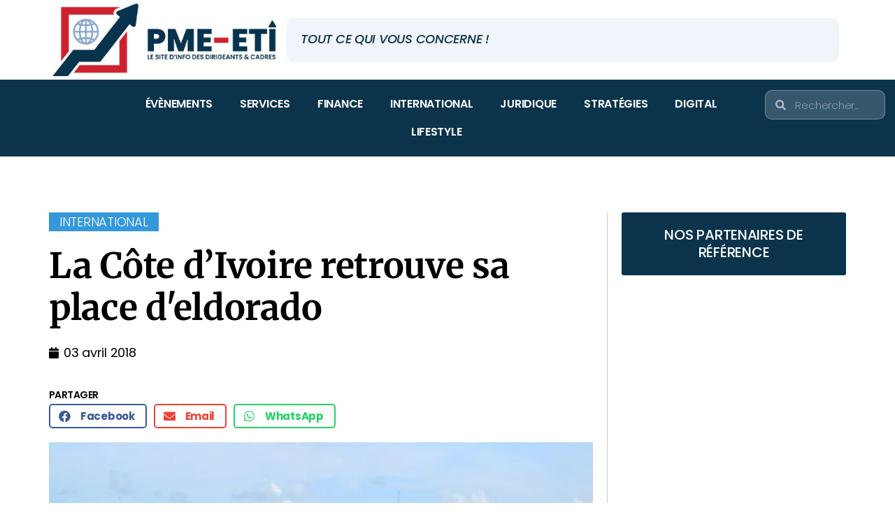

--- FILE ---
content_type: text/html; charset=UTF-8
request_url: https://pme-eti.fr/2508-2/
body_size: 78713
content:
<!DOCTYPE html>
<html lang="fr-FR"> <head><script>document.seraph_accel_usbpb=document.createElement;seraph_accel_izrbpb={add:function(b,a=10){void 0===this.a[a]&&(this.a[a]=[]);this.a[a].push(b)},a:{}}</script><meta http-equiv="Content-Type" content="text/html;charset=UTF-8"> <meta name="viewport" content="width=device-width, initial-scale=1.0, viewport-fit=cover"> <meta name="robots" content="index, follow, max-image-preview:large, max-snippet:-1, max-video-preview:-1"> <title>La Côte d’Ivoire retrouve sa place d'eldorado - PME-ETI</title> <meta name="description" content="En Côte d’Ivoire, la crise post-électorale de 2010 et ses conflits ethnico-religieux paraissent déjà bien loin. La stabilité politique, sous la présidence d’Alassane Ouattara, permet de renouer avec une image pacifiée et sécurisée et de rendre à Abidjan sa place d'eldorado de l'afrique de l'ouest. Les investisseurs étrangers, et notamment français, sont au rendez-vous pour profiter des nombreux avantages qu'offre ce pays qui allie si bien business et bien-être."> <link rel="canonical" href="https://pme-eti.fr/2508-2/"> <meta property="og:locale" content="fr_FR"> <meta property="og:type" content="article"> <meta property="og:title" content="La Côte d’Ivoire retrouve sa place d'eldorado - PME-ETI"> <meta property="og:description" content="En Côte d’Ivoire, la crise post-électorale de 2010 et ses conflits ethnico-religieux paraissent déjà bien loin. La stabilité politique, sous la présidence d’Alassane Ouattara, permet de renouer avec une image pacifiée et sécurisée et de rendre à Abidjan sa place d'eldorado de l'afrique de l'ouest. Les investisseurs étrangers, et notamment français, sont au rendez-vous pour profiter des nombreux avantages qu'offre ce pays qui allie si bien business et bien-être."> <meta property="og:url" content="https://pme-eti.fr/2508-2/"> <meta property="og:site_name" content="PME-ETI"> <meta property="article:published_time" content="2018-04-03T11:22:37+00:00"> <meta property="og:image" content="https://i0.wp.com/pme-eti.fr/wp-content/uploads/2018/04/abidjan-4.jpg?fit=1600%2C961&amp;ssl=1"> <meta property="og:image:width" content="1600"> <meta property="og:image:height" content="961"> <meta property="og:image:type" content="image/jpeg"> <meta name="author" content="SME-ETI"> <meta name="twitter:card" content="summary_large_image"> <script type="application/ld+json" class="yoast-schema-graph">{"@context":"https://schema.org","@graph":[{"@type":"Article","@id":"https://pme-eti.fr/2508-2/#article","isPartOf":{"@id":"https://pme-eti.fr/2508-2/"},"author":{"name":"SME-ETI","@id":"https://pme-eti.fr/#/schema/person/7d22f7d5af45ab08041297383c55b200"},"headline":"La Côte d’Ivoire retrouve sa place d&#039;eldorado","datePublished":"2018-04-03T11:22:37+00:00","dateModified":"2018-04-03T11:22:37+00:00","mainEntityOfPage":{"@id":"https://pme-eti.fr/2508-2/"},"wordCount":904,"publisher":{"@id":"https://pme-eti.fr/#organization"},"image":{"@id":"https://pme-eti.fr/2508-2/#primaryimage"},"thumbnailUrl":"https://pme-eti.fr/wp-content/uploads/2018/04/abidjan-4.jpg","keywords":["CCI","Incentive","VOYAGE"],"articleSection":["INTERNATIONAL","LIFESTYLE"],"inLanguage":"fr-FR"},{"@type":"WebPage","@id":"https://pme-eti.fr/2508-2/","url":"https://pme-eti.fr/2508-2/","name":"La Côte d’Ivoire retrouve sa place d&#039;eldorado - PME-ETI","isPartOf":{"@id":"https://pme-eti.fr/#website"},"primaryImageOfPage":{"@id":"https://pme-eti.fr/2508-2/#primaryimage"},"image":{"@id":"https://pme-eti.fr/2508-2/#primaryimage"},"thumbnailUrl":"https://pme-eti.fr/wp-content/uploads/2018/04/abidjan-4.jpg","datePublished":"2018-04-03T11:22:37+00:00","dateModified":"2018-04-03T11:22:37+00:00","description":"En Côte d’Ivoire, la crise post-électorale de 2010 et ses conflits ethnico-religieux paraissent déjà bien loin. La stabilité politique, sous la présidence d’Alassane Ouattara, permet de renouer avec une image pacifiée et sécurisée et de rendre à Abidjan sa place d'eldorado de l'afrique de l'ouest. Les investisseurs étrangers, et notamment français, sont au rendez-vous pour profiter des nombreux avantages qu'offre ce pays qui allie si bien business et bien-être.","breadcrumb":{"@id":"https://pme-eti.fr/2508-2/#breadcrumb"},"inLanguage":"fr-FR","potentialAction":[{"@type":"ReadAction","target":["https://pme-eti.fr/2508-2/"]}]},{"@type":"ImageObject","inLanguage":"fr-FR","@id":"https://pme-eti.fr/2508-2/#primaryimage","url":"https://pme-eti.fr/wp-content/uploads/2018/04/abidjan-4.jpg","contentUrl":"https://pme-eti.fr/wp-content/uploads/2018/04/abidjan-4.jpg","width":1600,"height":961},{"@type":"BreadcrumbList","@id":"https://pme-eti.fr/2508-2/#breadcrumb","itemListElement":[{"@type":"ListItem","position":1,"name":"Accueil","item":"https://pme-eti.fr/"},{"@type":"ListItem","position":2,"name":"La Côte d’Ivoire retrouve sa place d&#039;eldorado"}]},{"@type":"WebSite","@id":"https://pme-eti.fr/#website","url":"https://pme-eti.fr/","name":"PME-ETI","description":"Le site d&#039;information des PME et ETI","publisher":{"@id":"https://pme-eti.fr/#organization"},"potentialAction":[{"@type":"SearchAction","target":{"@type":"EntryPoint","urlTemplate":"https://pme-eti.fr/?s={search_term_string}"},"query-input":"required name=search_term_string"}],"inLanguage":"fr-FR"},{"@type":"Organization","@id":"https://pme-eti.fr/#organization","name":"PME-ETI","url":"https://pme-eti.fr/","logo":{"@type":"ImageObject","inLanguage":"fr-FR","@id":"https://pme-eti.fr/#/schema/logo/image/","url":"https://pme-eti.fr/wp-content/uploads/logo-PEM-ETI-long-415x135-1.png","contentUrl":"https://pme-eti.fr/wp-content/uploads/logo-PEM-ETI-long-415x135-1.png","width":415,"height":135,"caption":"PME-ETI"},"image":{"@id":"https://pme-eti.fr/#/schema/logo/image/"},"sameAs":["https://www.linkedin.com/company/pme-eti-france/"]},{"@type":"Person","@id":"https://pme-eti.fr/#/schema/person/7d22f7d5af45ab08041297383c55b200","name":"SME-ETI","image":{"@type":"ImageObject","inLanguage":"fr-FR","@id":"https://pme-eti.fr/#/schema/person/image/","url":"https://secure.gravatar.com/avatar/66c395513c661272281d61f331efa7ea?s=96&d=mm&r=g","contentUrl":"https://secure.gravatar.com/avatar/66c395513c661272281d61f331efa7ea?s=96&d=mm&r=g","caption":"SME-ETI"},"url":"https://pme-eti.fr/author/pme-info/"}]}</script> <link rel="dns-prefetch" href="//www.googletagmanager.com"> <link rel="alternate" type="application/rss+xml" title="PME-ETI » Flux" href="https://pme-eti.fr/feed/"> <link rel="alternate" type="application/rss+xml" title="PME-ETI » Flux des commentaires" href="https://pme-eti.fr/comments/feed/">                                 <link rel="preconnect" href="https://fonts.gstatic.com/" crossorigin><script src="https://pme-eti.fr/wp-includes/js/jquery/jquery.min.js?ver=3.7.1" id="jquery-core-js" type="o/js-lzl"></script> <script src="https://pme-eti.fr/wp-includes/js/jquery/jquery-migrate.min.js?ver=3.4.1" id="jquery-migrate-js" type="o/js-lzl"></script> <script src="https://pme-eti.fr/wp-content/themes/twentytwenty/assets/js/index.js?ver=1.0.0" id="twentytwenty-js-js" async type="o/js-lzl"></script> <script src="https://www.googletagmanager.com/gtag/js?id=G-3W8LX9RPCZ" id="google_gtagjs-js" async type="o/js-lzl"></script> <script id="google_gtagjs-js-after" type="o/js-lzl">
window.dataLayer = window.dataLayer || [];function gtag(){dataLayer.push(arguments);}
gtag('set', 'linker', {"domains":["pme-eti.fr"]} );
gtag("js", new Date());
gtag("set", "developer_id.dZTNiMT", true);
gtag("config", "G-3W8LX9RPCZ");
</script> <link rel="https://api.w.org/" href="https://pme-eti.fr/wp-json/"><link rel="alternate" type="application/json" href="https://pme-eti.fr/wp-json/wp/v2/posts/7864"><link rel="EditURI" type="application/rsd+xml" title="RSD" href="https://pme-eti.fr/xmlrpc.php?rsd"> <meta name="generator" content="WordPress 6.4.7"> <link rel="shortlink" href="https://pme-eti.fr/?p=7864"> <link rel="alternate" type="application/json+oembed" href="https://pme-eti.fr/wp-json/oembed/1.0/embed?url=https%3A%2F%2Fpme-eti.fr%2F2508-2%2F"> <link rel="alternate" type="text/xml+oembed" href="https://pme-eti.fr/wp-json/oembed/1.0/embed?url=https%3A%2F%2Fpme-eti.fr%2F2508-2%2F&amp;format=xml"> <meta name="generator" content="Site Kit by Google 1.119.0"> <script type="o/js-lzl">document.documentElement.className = document.documentElement.className.replace( 'no-js', 'js' );</script> <meta name="generator" content="Elementor 3.19.2; features: e_optimized_assets_loading, e_optimized_css_loading, additional_custom_breakpoints, block_editor_assets_optimize, e_image_loading_optimization; settings: css_print_method-external, google_font-enabled, font_display-auto"> <link rel="icon" href="https://pme-eti.fr/wp-content/uploads/cropped-favicon-1-2-32x32.png" sizes="32x32"> <link rel="icon" href="https://pme-eti.fr/wp-content/uploads/cropped-favicon-1-2-192x192.png" sizes="192x192"> <link rel="apple-touch-icon" href="https://pme-eti.fr/wp-content/uploads/cropped-favicon-1-2-180x180.png"> <meta name="msapplication-TileImage" content="https://pme-eti.fr/wp-content/uploads/cropped-favicon-1-2-270x270.png"> <noscript><style>.lzl{display:none!important;}</style></noscript><style>img.lzl,img.lzl-ing{opacity:0.01;}img.lzl-ed{transition:opacity .25s ease-in-out;}</style><style id="dce-animations-css-crit" media="all">@keyframes cresci{0%{transform:scale(0)}100%{transform:scale(1)}}@keyframes dondolashort{0%{transform:rotate(-5deg)}100%{transform:rotate(5deg)}}@keyframes dondola{0%{transform:rotate(-25deg)}100%{transform:rotate(25deg)}}@keyframes dondolalong{0%{transform:rotate(-45deg)}100%{transform:rotate(45deg)}}@keyframes pulsashort{0%{transform:scale(.98)}100%{transform:scale(1.02)}}@keyframes pulsa{0%{transform:scale(.93)}100%{transform:scale(1.07)}}@keyframes pulsalong{0%{transform:scale(.85)}100%{transform:scale(1.15)}}@keyframes dondolashort{0%{transform:rotate(-5deg)}100%{transform:rotate(5deg)}}@keyframes dondola{0%{transform:rotate(-25deg)}100%{transform:rotate(25deg)}}@keyframes dondolalong{0%{transform:rotate(-45deg)}100%{transform:rotate(45deg)}}@keyframes galleggiashort{0%{transform:translateY(-5%)}100%{transform:translateY(5%)}}@keyframes galleggia{0%{transform:translateY(-12%)}100%{transform:translateY(12%)}}@keyframes galleggialong{0%{transform:translateY(-25%)}100%{transform:translateY(25%)}}@keyframes attraversa{0%{transform:translateX(calc(-50vw - 50% - 100px))}100%{transform:translateX(calc(50vw + 50% + 100px))}}@keyframes risali-o-affondashort{0%{transform:translateY(70%)}100%{transform:translateY(0)}}@keyframes risali-o-affonda{0%{transform:translateY(150%)}100%{transform:translateY(0)}}@keyframes risali-o-affondalong{0%{transform:translateY(300%)}100%{transform:translateY(0)}}@keyframes saltellashort{0%{transform:translateY(0%)}20%,50%,80%,100%{transform:translateY(0)}40%{transform:translateY(-15px)}60%{transform:translateY(-7px)}}@keyframes saltella{0%{transform:translateY(0%)}20%,50%,80%,100%{transform:translateY(0)}40%{transform:translateY(-30px)}60%{transform:translateY(-15px)}}@keyframes saltellalong{0%{transform:translateY(0%)}20%,50%,80%,100%{transform:translateY(0)}40%{transform:translateY(-60px)}60%{transform:translateY(-30px)}}@keyframes rotolashort{0%{transform:translateX(calc(-50vw - 50% - 50px)) rotate(-90deg)}100%{transform:translateX(calc(50vw + 50% + 50px)) rotate(90deg)}}@keyframes rotola{0%{transform:translateX(calc(-50vw - 50% - 50px)) rotate(-270deg)}100%{transform:translateX(calc(50vw + 50% + 50px)) rotate(270deg)}}@keyframes rotolalong{0%{transform:translateX(calc(-50vw - 50% - 50px)) rotate(-450deg)}100%{transform:translateX(calc(50vw + 50% + 50px)) rotate(450deg)}}@keyframes girashort{0%{transform:rotate(0deg)}100%{transform:rotate(360deg)}}@keyframes gira{0%{transform:rotate(0deg)}100%{transform:rotate(360deg)}}@keyframes giralong{0%{transform:rotate(0deg)}100%{transform:rotate(360deg)}}@keyframes brillashort{0%{box-shadow:0 0 -10px rgba(232,189,109,.88)}50%{box-shadow:0 0 50px rgba(232,189,109,.88)}100%{box-shadow:0 0 100px rgba(232,189,109,0)}}@keyframes brilla{0%{box-shadow:0 0 -10px rgba(232,189,109,.88)}50%{box-shadow:0 0 200px rgba(232,189,109,.88)}100%{box-shadow:0 0 300px rgba(232,189,109,0)}}@keyframes brillalong{0%{box-shadow:0 0 -10px rgba(232,189,109,.88)}50%{box-shadow:0 0 300px rgba(232,189,109,.88)}100%{box-shadow:0 0 700px rgba(232,189,109,0)}}@keyframes brilla1{0%{-moz-box-shadow:0 0 0 0 rgba(204,169,44,.4);box-shadow:0 0 0 0 rgba(204,169,44,.4)}70%{-moz-box-shadow:0 0 0 10px rgba(204,169,44,0);box-shadow:0 0 0 10px rgba(204,169,44,0)}100%{-moz-box-shadow:0 0 0 0 rgba(204,169,44,0);box-shadow:0 0 0 0 rgba(204,169,44,0)}}@keyframes exitToRight{0%{transform:translate(0,0)}100%{transform:translateX(100%)}}@keyframes enterFromRight{0%{transform:translate(100%,0)}100%{transform:translateX(0)}}@keyframes exitToLeft{0%{transform:translate(0,0)}100%{transform:translateX(-100%)}}@keyframes enterFromLeft{0%{transform:translate(-100%,0)}100%{transform:translateX(0)}}@keyframes exitToTop{0%{transform:translate(0,0)}100%{transform:translateY(-100%)}}@keyframes enterFromTop{0%{transform:translate(0,-100%)}100%{transform:translateY(0)}}@keyframes exitToBottom{0%{transform:translate(0,0)}100%{transform:translateY(100%)}}@keyframes enterFromBottom{0%{transform:translate(0,100%)}100%{transform:translateY(0)}}@keyframes exitToScaleBack{0%{transform:scale(1)}30%{opacity:1}99%{visibility:visible}100%{transform:scale(.5);opacity:0;visibility:hidden}}@keyframes exitToScaleFront{0%{transform:scale(1)}30%{opacity:1}99%{visibility:visible}100%{transform:scale(1.3);opacity:0;visibility:hidden}}@keyframes enterFormScaleBack{0%{transform:perspective(1500px) translateZ(-500px);visibility:visible;opacity:0}100%{transform:perspective(1500px) translateZ(0);opacity:1}}@keyframes enterFormScaleFront{0%{transform:perspective(1500px) translateZ(500px);visibility:visible;opacity:0}100%{transform:perspective(1500px) translateZ(0);opacity:1}}@keyframes exitToFade{0%{opacity:1}100%{opacity:0}}@keyframes enterFromFade{0%{opacity:0}100%{opacity:1}}@keyframes exitQuit{0%{transform:scale(1);opacity:1;visibility:visible}100%{transform:scale(.5);opacity:0;visibility:hidden}}@keyframes enterQuit{0%{transform:scale(.5);opacity:0}100%{transform:scale(1);opacity:1}}@keyframes loadAnim{0%{transform:rotate(0deg)}100%{transform:rotate(360deg)}}@-webkit-keyframes flipOutRight{from{}to{-webkit-transform:perspective(1500px) translateZ(-1000px) rotateY(90deg);opacity:.2}}@keyframes flipOutRight{from{}to{-webkit-transform:perspective(1500px) translateZ(-1000px) rotateY(90deg);transform:perspective(1500px) translateZ(-1000px) rotateY(90deg);opacity:.2}}@-webkit-keyframes flipInLeft{from{-webkit-transform:perspective(1500px) translateZ(-1000px) rotateY(-90deg);opacity:.2}to{-webkit-transform:perspective(1500px) translateZ(0px) rotateY(0deg);opacity:1}}@keyframes flipInLeft{from{-webkit-transform:perspective(1500px) translateZ(-1000px) rotateY(-90deg);transform:perspective(1500px) translateZ(-1000px) rotateY(-90deg);opacity:.2}to{-webkit-transform:perspective(1500px) translateZ(0px) rotateY(0deg);opacity:1}}@-webkit-keyframes flipOutLeft{from{}to{-webkit-transform:perspective(1500px) translateZ(-1000px) rotateY(-90deg);opacity:.2}}@keyframes flipOutLeft{from{}to{-webkit-transform:perspective(1500px) translateZ(-1000px) rotateY(-90deg);transform:perspective(1500px) translateZ(-1000px) rotateY(-90deg);opacity:.2}}@-webkit-keyframes flipInRight{from{-webkit-transform:perspective(1500px) translateZ(-1000px) rotateY(90deg);opacity:.2}to{-webkit-transform:perspective(1500px) translateZ(0px) rotateY(0deg);opacity:1}}@keyframes flipInRight{from{-webkit-transform:perspective(1500px) translateZ(-1000px) rotateY(90deg);transform:perspective(1500px) translateZ(-1000px) rotateY(90deg);opacity:.2}to{-webkit-transform:perspective(1500px) translateZ(0px) rotateY(0deg);opacity:1}}@-webkit-keyframes flipOutTop{from{}to{-webkit-transform:perspective(1500px) translateZ(-1000px) rotateX(90deg);opacity:.2}}@keyframes flipOutTop{from{}to{-webkit-transform:perspective(1500px) translateZ(-1000px) rotateX(90deg);transform:perspective(1500px) translateZ(-1000px) rotateX(90deg);opacity:.2}}@-webkit-keyframes flipInBottom{from{-webkit-transform:perspective(1500px) translateZ(-1000px) rotateX(-90deg);opacity:.2}}@keyframes flipInBottom{from{-webkit-transform:perspective(1500px) translateZ(-1000px) rotateX(-90deg);transform:perspective(1500px) translateZ(-1000px) rotateX(-90deg);opacity:.2}}@-webkit-keyframes flipOutBottom{from{}to{-webkit-transform:perspective(1500px) translateZ(-1000px) rotateX(-90deg);opacity:.2}}@keyframes flipOutBottom{from{}to{-webkit-transform:perspective(1500px) translateZ(-1000px) rotateX(-90deg);transform:perspective(1500px) translateZ(-1000px) rotateX(-90deg);opacity:.2}}@-webkit-keyframes flipInTop{from{-webkit-transform:perspective(1500px) translateZ(-1000px) rotateX(90deg);opacity:.2}}@keyframes flipInTop{from{-webkit-transform:perspective(1500px) translateZ(-1000px) rotateX(90deg);transform:perspective(1500px) translateZ(-1000px) rotateX(90deg);opacity:.2}}@keyframes noneOut{0%{display:block}100%{display:none}}@keyframes noneIn{0%{display:none}100%{display:block}}@keyframes noneOutPopup{0%{display:block}100%{display:none}}@keyframes noneInPopup{0%{display:none}100%{display:block}}@keyframes exitToRightPopup{0%{transform:translate(0,0)}100%{transform:translateX(100vw)}}@keyframes enterFromRightPopup{0%{transform:translate(100vw,0)}100%{transform:translateX(0)}}@keyframes exitToLeftPopup{0%{transform:translate(0,0)}100%{transform:translateX(-100vw)}}@keyframes enterFromLeftPopup{0%{transform:translate(-100vw,0)}100%{transform:translateX(0)}}@keyframes exitToTopPopup{0%{transform:translate(0,0)}100%{transform:translateY(-100vh)}}@keyframes enterFromTopPopup{0%{transform:translate(0,-100vh)}100%{transform:translateY(0)}}@keyframes exitToBottomPopup{0%{transform:translate(0,0)}100%{transform:translateY(100vh)}}@keyframes enterFromBottomPopup{0%{transform:translate(0,100vh)}100%{transform:translateY(0)}}@keyframes exitToScaleBackPopup{0%{transform:scale(1)}30%{opacity:1}99%{visibility:visible}100%{transform:scale(.5);opacity:0;visibility:hidden}}@keyframes exitToScaleFrontPopup{0%{transform:scale(1)}30%{opacity:1}99%{visibility:visible}100%{transform:scale(1.3);opacity:0;visibility:hidden}}@keyframes enterFormScaleBackPopup{0%{transform:translateZ(-500px);visibility:visible;opacity:0}100%{transform:translateZ(0);opacity:1}}@keyframes enterFormScaleFrontPopup{0%{transform:translateZ(500px);visibility:visible;opacity:0}100%{transform:translateZ(0);opacity:1}}@keyframes exitToFadePopup{0%{opacity:1}100%{opacity:0}}@keyframes enterFromFadePopup{0%{opacity:0}100%{opacity:1}}@keyframes exitQuitPopup{0%{transform:scale(1);opacity:1;visibility:visible}100%{transform:scale(.5);opacity:0;visibility:hidden}}@keyframes enterQuitPopup{0%{transform:scale(.5);opacity:0}100%{transform:scale(1);opacity:1}}@keyframes loadAnimPopup{0%{transform:rotate(0deg)}100%{transform:rotate(360deg)}}@-webkit-keyframes flipOutRightPopup{from{}to{-webkit-transform:translateZ(-1000px) rotateY(90deg);opacity:.2}}@keyframes flipOutRightPopup{from{}to{-webkit-transform:translateZ(-1000px) rotateY(90deg);transform:translateZ(-1000px) rotateY(90deg);opacity:.2}}@-webkit-keyframes flipInLeftPopup{from{-webkit-transform:translateZ(-1000px) rotateY(-90deg);opacity:.2}to{-webkit-transform:translateZ(0px) rotateY(0deg);opacity:1}}@keyframes flipInLeftPopup{from{-webkit-transform:translateZ(-1000px) rotateY(-90deg);transform:translateZ(-1000px) rotateY(-90deg);opacity:.2}to{-webkit-transform:translateZ(0px) rotateY(0deg);opacity:1}}@-webkit-keyframes flipOutLeftPopup{from{}to{-webkit-transform:translateZ(-1000px) rotateY(-90deg);opacity:.2}}@keyframes flipOutLeftPopup{from{}to{-webkit-transform:translateZ(-1000px) rotateY(-90deg);transform:translateZ(-1000px) rotateY(-90deg);opacity:.2}}@-webkit-keyframes flipInRightPopup{from{-webkit-transform:translateZ(-1000px) rotateY(90deg);opacity:.2}to{-webkit-transform:translateZ(0px) rotateY(0deg);opacity:1}}@keyframes flipInRightPopup{from{-webkit-transform:translateZ(-1000px) rotateY(90deg);transform:translateZ(-1000px) rotateY(90deg);opacity:.2}to{-webkit-transform:translateZ(0px) rotateY(0deg);opacity:1}}@-webkit-keyframes flipOutTopPopup{from{}to{-webkit-transform:translateZ(-1000px) rotateX(90deg);opacity:.2}}@keyframes flipOutTopPopup{from{}to{-webkit-transform:translateZ(-1000px) rotateX(90deg);transform:translateZ(-1000px) rotateX(90deg);opacity:.2}}@-webkit-keyframes flipInBottomPopup{from{-webkit-transform:translateZ(-1000px) rotateX(-90deg);opacity:.2}}@keyframes flipInBottomPopup{from{-webkit-transform:translateZ(-1000px) rotateX(-90deg);transform:translateZ(-1000px) rotateX(-90deg);opacity:.2}}@-webkit-keyframes flipOutBottomPopup{from{}to{-webkit-transform:translateZ(-1000px) rotateX(-90deg);opacity:.2}}@keyframes flipOutBottomPopup{from{}to{-webkit-transform:translateZ(-1000px) rotateX(-90deg);transform:translateZ(-1000px) rotateX(-90deg);opacity:.2}}@-webkit-keyframes flipInTopPopup{from{-webkit-transform:translateZ(-1000px) rotateX(90deg);opacity:.2}}@keyframes flipInTopPopup{from{-webkit-transform:translateZ(-1000px) rotateX(90deg);transform:translateZ(-1000px) rotateX(90deg);opacity:.2}}</style><link rel="stylesheet/lzl-nc" id="dce-animations-css" href="https://pme-eti.fr/wp-content/cache/seraphinite-accelerator/s/m/d/css/d41d8cd98f00b204e9800998ecf8427e.0.css" media="all"><noscript lzl=""><link rel="stylesheet" id="dce-animations-css" href="https://pme-eti.fr/wp-content/cache/seraphinite-accelerator/s/m/d/css/d41d8cd98f00b204e9800998ecf8427e.0.css" media="all"></noscript><style id="wp-block-library-css-crit" media="all">@charset "UTF-8";@keyframes turn-on-visibility{0%{opacity:0}to{opacity:1}}@keyframes turn-off-visibility{0%{opacity:1;visibility:visible}99%{opacity:0;visibility:visible}to{opacity:0;visibility:hidden}}@keyframes lightbox-zoom-in{0%{transform:translate(calc(-50vw + var(--wp--lightbox-initial-left-position)),calc(-50vh + var(--wp--lightbox-initial-top-position))) scale(var(--wp--lightbox-scale))}to{transform:translate(-50%,-50%) scale(1)}}@keyframes lightbox-zoom-out{0%{transform:translate(-50%,-50%) scale(1);visibility:visible}99%{visibility:visible}to{transform:translate(calc(-50vw + var(--wp--lightbox-initial-left-position)),calc(-50vh + var(--wp--lightbox-initial-top-position))) scale(var(--wp--lightbox-scale));visibility:hidden}}ol,ul{box-sizing:border-box}@keyframes overlay-menu__fade-in-animation{0%{opacity:0;transform:translateY(.5em)}to{opacity:1;transform:translateY(0)}}:root{--wp--preset--font-size--normal:16px;--wp--preset--font-size--huge:42px}.screen-reader-text{clip:rect(1px,1px,1px,1px);word-wrap:normal!important;border:0;-webkit-clip-path:inset(50%);clip-path:inset(50%);height:1px;margin:-1px;overflow:hidden;padding:0;position:absolute;width:1px}.screen-reader-text:focus{clip:auto!important;background-color:#ddd;-webkit-clip-path:none;clip-path:none;color:#444;display:block;font-size:1em;height:auto;left:5px;line-height:normal;padding:15px 23px 14px;text-decoration:none;top:5px;width:auto;z-index:100000}html :where([style*=border-top-color]){border-top-style:solid}html :where([style*=border-right-color]){border-right-style:solid}html :where([style*=border-bottom-color]){border-bottom-style:solid}html :where([style*=border-left-color]){border-left-style:solid}html :where([style*=border-width]){border-style:solid}html :where([style*=border-top-width]){border-top-style:solid}html :where([style*=border-right-width]){border-right-style:solid}html :where([style*=border-bottom-width]){border-bottom-style:solid}html :where([style*=border-left-width]){border-left-style:solid}html :where(img[class*=wp-image-]){height:auto;max-width:100%}:where(figure){margin:0 0 1em}</style><link rel="stylesheet/lzl-nc" id="wp-block-library-css" href="https://pme-eti.fr/wp-content/cache/seraphinite-accelerator/s/m/d/css/cf53a99c9e732a3d2d2273c2fd003cbd.1a532.css" media="all"><noscript lzl=""><link rel="stylesheet" id="wp-block-library-css" href="https://pme-eti.fr/wp-content/cache/seraphinite-accelerator/s/m/d/css/cf53a99c9e732a3d2d2273c2fd003cbd.1a532.css" media="all"></noscript><style id="jet-engine-frontend-css-crit" media="all">.jet-listing-dynamic-terms__link{display:inline-block}@-webkit-keyframes jet-engine-spin{0%{-webkit-transform:rotate(0deg);transform:rotate(0deg)}100%{-webkit-transform:rotate(359deg);transform:rotate(359deg)}}@keyframes jet-engine-spin{0%{-webkit-transform:rotate(0deg);transform:rotate(0deg)}100%{-webkit-transform:rotate(359deg);transform:rotate(359deg)}}@-webkit-keyframes jet-engine-map-spin{0%{-webkit-transform:rotate(0deg);transform:rotate(0deg)}100%{-webkit-transform:rotate(359deg);transform:rotate(359deg)}}@keyframes jet-engine-map-spin{0%{-webkit-transform:rotate(0deg);transform:rotate(0deg)}100%{-webkit-transform:rotate(359deg);transform:rotate(359deg)}}</style><link rel="stylesheet/lzl-nc" id="jet-engine-frontend-css" href="https://pme-eti.fr/wp-content/cache/seraphinite-accelerator/s/m/d/css/3f1dacb45bb19488ff9b19b341d7600b.cc41.css" media="all"><noscript lzl=""><link rel="stylesheet" id="jet-engine-frontend-css" href="https://pme-eti.fr/wp-content/cache/seraphinite-accelerator/s/m/d/css/3f1dacb45bb19488ff9b19b341d7600b.cc41.css" media="all"></noscript><style id="classic-theme-styles-inline-css"></style><link id="classic-theme-styles-inline-css-nonCrit" rel="stylesheet/lzl-nc" href="/wp-content/cache/seraphinite-accelerator/s/m/d/css/20b431ab6ecd62bdb35135b32eb9456a.100.css"><noscript lzl=""><link id="classic-theme-styles-inline-css-nonCrit" rel="stylesheet" href="/wp-content/cache/seraphinite-accelerator/s/m/d/css/20b431ab6ecd62bdb35135b32eb9456a.100.css"></noscript><style id="global-styles-inline-css">body{--wp--preset--color--black:#000;--wp--preset--color--cyan-bluish-gray:#abb8c3;--wp--preset--color--white:#fff;--wp--preset--color--pale-pink:#f78da7;--wp--preset--color--vivid-red:#cf2e2e;--wp--preset--color--luminous-vivid-orange:#ff6900;--wp--preset--color--luminous-vivid-amber:#fcb900;--wp--preset--color--light-green-cyan:#7bdcb5;--wp--preset--color--vivid-green-cyan:#00d084;--wp--preset--color--pale-cyan-blue:#8ed1fc;--wp--preset--color--vivid-cyan-blue:#0693e3;--wp--preset--color--vivid-purple:#9b51e0;--wp--preset--color--accent:#cd2653;--wp--preset--color--primary:#000;--wp--preset--color--secondary:#6d6d6d;--wp--preset--color--subtle-background:#dcd7ca;--wp--preset--color--background:#f5efe0;--wp--preset--gradient--vivid-cyan-blue-to-vivid-purple:linear-gradient(135deg,rgba(6,147,227,1) 0%,#9b51e0 100%);--wp--preset--gradient--light-green-cyan-to-vivid-green-cyan:linear-gradient(135deg,#7adcb4 0%,#00d082 100%);--wp--preset--gradient--luminous-vivid-amber-to-luminous-vivid-orange:linear-gradient(135deg,rgba(252,185,0,1) 0%,rgba(255,105,0,1) 100%);--wp--preset--gradient--luminous-vivid-orange-to-vivid-red:linear-gradient(135deg,rgba(255,105,0,1) 0%,#cf2e2e 100%);--wp--preset--gradient--very-light-gray-to-cyan-bluish-gray:linear-gradient(135deg,#eee 0%,#a9b8c3 100%);--wp--preset--gradient--cool-to-warm-spectrum:linear-gradient(135deg,#4aeadc 0%,#9778d1 20%,#cf2aba 40%,#ee2c82 60%,#fb6962 80%,#fef84c 100%);--wp--preset--gradient--blush-light-purple:linear-gradient(135deg,#ffceec 0%,#9896f0 100%);--wp--preset--gradient--blush-bordeaux:linear-gradient(135deg,#fecda5 0%,#fe2d2d 50%,#6b003e 100%);--wp--preset--gradient--luminous-dusk:linear-gradient(135deg,#ffcb70 0%,#c751c0 50%,#4158d0 100%);--wp--preset--gradient--pale-ocean:linear-gradient(135deg,#fff5cb 0%,#b6e3d4 50%,#33a7b5 100%);--wp--preset--gradient--electric-grass:linear-gradient(135deg,#caf880 0%,#71ce7e 100%);--wp--preset--gradient--midnight:linear-gradient(135deg,#020381 0%,#2874fc 100%);--wp--preset--font-size--small:18px;--wp--preset--font-size--medium:20px;--wp--preset--font-size--large:26.25px;--wp--preset--font-size--x-large:42px;--wp--preset--font-size--normal:21px;--wp--preset--font-size--larger:32px;--wp--preset--spacing--20:.44rem;--wp--preset--spacing--30:.67rem;--wp--preset--spacing--40:1rem;--wp--preset--spacing--50:1.5rem;--wp--preset--spacing--60:2.25rem;--wp--preset--spacing--70:3.38rem;--wp--preset--spacing--80:5.06rem;--wp--preset--shadow--natural:6px 6px 9px rgba(0,0,0,.2);--wp--preset--shadow--deep:12px 12px 50px rgba(0,0,0,.4);--wp--preset--shadow--sharp:6px 6px 0px rgba(0,0,0,.2);--wp--preset--shadow--outlined:6px 6px 0px -3px rgba(255,255,255,1),6px 6px rgba(0,0,0,1);--wp--preset--shadow--crisp:6px 6px 0px rgba(0,0,0,1)}</style><link id="global-styles-inline-css-nonCrit" rel="stylesheet/lzl-nc" href="/wp-content/cache/seraphinite-accelerator/s/m/d/css/5f55826d6dd1d4d9ac7be1a94bb21a78.1a80.css"><noscript lzl=""><link id="global-styles-inline-css-nonCrit" rel="stylesheet" href="/wp-content/cache/seraphinite-accelerator/s/m/d/css/5f55826d6dd1d4d9ac7be1a94bb21a78.1a80.css"></noscript><style id="font-awesome-css-crit" media="all">.fa{display:inline-block;font:normal normal normal 14px/1 FontAwesome;font-size:inherit;text-rendering:auto;-webkit-font-smoothing:antialiased;-moz-osx-font-smoothing:grayscale}@-webkit-keyframes fa-spin{0%{-webkit-transform:rotate(0deg);transform:rotate(0deg)}100%{-webkit-transform:rotate(359deg);transform:rotate(359deg)}}@keyframes fa-spin{0%{-webkit-transform:rotate(0deg);transform:rotate(0deg)}100%{-webkit-transform:rotate(359deg);transform:rotate(359deg)}}.fa-search:before{content:""}.fa-calendar:before{content:""}.fa-twitter:before{content:""}.fa-facebook-f:before,.fa-facebook:before{content:""}.fa-envelope:before{content:""}.fa-linkedin:before{content:""}.fa-angle-left:before{content:""}.fa-angle-right:before{content:""}.fa-whatsapp:before{content:""}</style><link rel="stylesheet/lzl-nc" id="font-awesome-css" href="https://pme-eti.fr/wp-content/cache/seraphinite-accelerator/s/m/d/css/a5b8ea6ce496ed17634ce71b446233a9.6e1d.css" media="all"><noscript lzl=""><link rel="stylesheet" id="font-awesome-css" href="https://pme-eti.fr/wp-content/cache/seraphinite-accelerator/s/m/d/css/a5b8ea6ce496ed17634ce71b446233a9.6e1d.css" media="all"></noscript><style id="mpp-style-css-crit" media="all">.custom-popup{display:none;position:fixed;left:0;top:50%;transform:translateY(-50%);z-index:99999;background-color:white;border:1px solid #ddd;padding:20px;box-shadow:0 4px 6px rgba(0,0,0,.1);text-align:center;width:300px;border-radius:10%}.popup-title{font-size:1.5em}.custom-popup p{font-size:1em}.close-popup{position:absolute;top:1px;right:15px;font-size:24px;cursor:pointer}.custom-popup button{padding:5px 10px;font-size:.8em}.open-popup{display:none;position:fixed;left:10px;top:50%;transform:translateY(-50%);z-index:99998;background:#cd2653;color:white;border:none;border-radius:30%;padding:10px;cursor:pointer}.open-popup:hover{background:#0b334c}.open-popup i{font-size:20px}@media (max-width:768px){.custom-popup,.open-popup{left:0;top:auto;bottom:0;transform:none;width:100%}}</style><link rel="stylesheet/lzl-nc" id="mpp-style-css" href="https://pme-eti.fr/wp-content/cache/seraphinite-accelerator/s/m/d/css/d41d8cd98f00b204e9800998ecf8427e.0.css" media="all"><noscript lzl=""><link rel="stylesheet" id="mpp-style-css" href="https://pme-eti.fr/wp-content/cache/seraphinite-accelerator/s/m/d/css/d41d8cd98f00b204e9800998ecf8427e.0.css" media="all"></noscript><style id="twentytwenty-style-css-i0-crit" media="all">html,body{border:none;margin:0;padding:0}h1,h2,h3,h4,h5,h6,p,blockquote,address,big,cite,code,em,font,img,small,strike,sub,sup,li,ol,ul,fieldset,form,label,legend,button,table,caption,tr,th,td{border:none;font-size:inherit;line-height:inherit;margin:0;padding:0;text-align:inherit}html{font-size:62.5%;scroll-behavior:smooth}@media (prefers-reduced-motion:reduce){html{scroll-behavior:auto}}body{background:#f5efe0;box-sizing:border-box;color:#000;font-family:-apple-system,BlinkMacSystemFont,"Helvetica Neue",Helvetica,sans-serif;font-size:1.8rem;letter-spacing:-.015em;text-align:left}@supports (font-variation-settings:normal){body{font-family:"Inter var",-apple-system,BlinkMacSystemFont,"Helvetica Neue",Helvetica,sans-serif}}*,*::before,*::after{box-sizing:inherit;-webkit-font-smoothing:antialiased;word-break:break-word;word-wrap:break-word}a,path{transition:all .15s linear}.screen-reader-text{border:0;clip:rect(1px,1px,1px,1px);-webkit-clip-path:inset(50%);clip-path:inset(50%);height:1px;margin:-1px;overflow:hidden;padding:0;position:absolute!important;width:1px;word-wrap:normal!important;word-break:normal}.screen-reader-text:focus{background-color:#f1f1f1;border-radius:3px;box-shadow:0 0 2px 2px rgba(0,0,0,.6);clip:auto!important;-webkit-clip-path:none;clip-path:none;color:#21759b;display:block;font-size:.875rem;font-weight:700;height:auto;right:5px;line-height:normal;padding:15px 23px 14px;text-decoration:none;top:5px;width:auto;z-index:100000}.skip-link{left:-9999rem;top:2.5rem;z-index:999999999;text-decoration:underline}.skip-link:focus{display:block;left:6px;top:7px;font-size:14px;font-weight:600;text-decoration:none;line-height:normal;padding:15px 23px 14px;z-index:100000;right:auto}@media (prefers-reduced-motion:reduce){*{animation-duration:0s!important;transition-duration:0s!important}}h1,h2,h3,h4,h5,h6,.faux-heading{font-feature-settings:"lnum";font-variant-numeric:lining-nums;font-weight:700;letter-spacing:-.0415625em;line-height:1.25;margin:3.5rem 0 2rem}h1,.heading-size-1{font-size:3.6rem;font-weight:800;line-height:1.138888889}h2,.heading-size-2{font-size:3.2rem}h3,.heading-size-3{font-size:2.8rem}h5,.heading-size-5{font-size:2.1rem}p{line-height:1.5;margin:0 0 1em}em,i,q,dfn{font-style:italic}b,strong{font-weight:700}a{color:#cd2653;text-decoration:underline}a:hover,a:focus{text-decoration:none}ul,ol{margin:0 0 3rem 3rem}ul{list-style:disc}ol{list-style:decimal}li{line-height:1.5;margin:.5rem 0 0 2rem}figure{display:block;margin:0}iframe{display:block;max-width:100%}svg,img,embed,object{display:block;height:auto;max-width:100%}label{display:block;font-size:1.6rem;font-weight:400;margin:0 0 .5rem}label.inline,input[type=checkbox]+label{display:inline;font-weight:400;margin-left:.5rem}input[type=checkbox]{-webkit-appearance:none;-moz-appearance:none;position:relative;top:2px;display:inline-block;margin:0;width:1.5rem;min-width:1.5rem;height:1.5rem;background:#fff;border-radius:0;border-style:solid;border-width:.1rem;border-color:#dcd7ca;box-shadow:none;cursor:pointer}input[type=checkbox]:checked::before{content:url("data:image/svg+xml;utf8,%3Csvg%20xmlns%3D%27http%3A%2F%2Fwww.w3.org%2F2000%2Fsvg%27%20viewBox%3D%270%200%2020%2020%27%3E%3Cpath%20d%3D%27M14.83%204.89l1.34.94-5.81%208.38H9.02L5.78%209.67l1.34-1.25%202.57%202.4z%27%20fill%3D%27%23000000%27%2F%3E%3C%2Fsvg%3E");position:absolute;display:inline-block;margin:-.1875rem 0 0 -.25rem;height:1.75rem;width:1.75rem}input,textarea,button,.button,.faux-button,.wp-block-button__link,.wp-block-file__button{font-family:-apple-system,BlinkMacSystemFont,"Helvetica Neue",Helvetica,sans-serif;line-height:1}@supports (font-variation-settings:normal){input,textarea,button,.button,.faux-button,.faux-button.more-link,.wp-block-button__link,.wp-block-file__button{font-family:"Inter var",-apple-system,BlinkMacSystemFont,"Helvetica Neue",Helvetica,sans-serif}}input,textarea{border-color:#dcd7ca;color:#000}code,input[type=url],input[type=email],input[type=tel]{direction:ltr}input[type=text],input[type=password],input[type=email],input[type=url],input[type=date],input[type=month],input[type=time],input[type=datetime],input[type=datetime-local],input[type=week],input[type=number],input[type=search],input[type=tel],input[type=color],textarea{-webkit-appearance:none;-moz-appearance:none;background:#fff;border-radius:0;border-style:solid;border-width:.1rem;box-shadow:none;display:block;font-size:1.6rem;letter-spacing:-.015em;margin:0;max-width:100%;padding:1.5rem 1.8rem;width:100%}input[type=number]{padding-right:.5rem}input::-webkit-input-placeholder{line-height:normal}input:-ms-input-placeholder{line-height:normal}input::-moz-placeholder{line-height:revert}input[type=search]::-webkit-search-decoration,input[type=search]::-webkit-search-cancel-button,input[type=search]::-webkit-search-results-button,input[type=search]::-webkit-search-results-decoration{display:none}button,.button,.faux-button,.wp-block-button__link,.wp-block-file .wp-block-file__button,input[type=button],input[type=reset],input[type=submit]{-webkit-appearance:none;-moz-appearance:none;background:#cd2653;border:none;border-radius:0;color:#fff;cursor:pointer;display:inline-block;font-size:1.5rem;font-weight:600;letter-spacing:.0333em;line-height:1.25;margin:0;opacity:1;padding:1.1em 1.44em;text-align:center;text-decoration:none;text-transform:uppercase;transition:opacity .15s linear}button:focus,button:hover,.button:focus,.button:hover,.faux-button:focus,.faux-button:hover,.wp-block-button .wp-block-button__link:focus,.wp-block-button .wp-block-button__link:hover,.wp-block-file .wp-block-file__button:focus,.wp-block-file .wp-block-file__button:hover,input[type=button]:focus,input[type=button]:hover,input[type=reset]:focus,input[type=reset]:hover,input[type=submit]:focus,input[type=submit]:hover{text-decoration:underline}input[type=text]:focus,input[type=email]:focus,input[type=url]:focus,input[type=password]:focus,input[type=number]:focus,input[type=tel]:focus,input[type=range]:focus,input[type=date]:focus,input[type=month]:focus,input[type=week]:focus,input[type=time]:focus,input[type=datetime]:focus,input[type=datetime-local]:focus,input[type=color]:focus,textarea:focus{border-color:currentColor}input[type=search]:focus{outline:thin dotted;outline-offset:-4px}section{padding:5rem 0;width:100%}*[class*=_inner-container]>*:first-child{margin-top:0}*[class*=_inner-container]>*:last-child{margin-bottom:0}[class*=__inner-container]>*:not(.alignwide):not(.alignfull):not(.alignleft):not(.alignright):not(.is-style-wide){max-width:58rem;width:100%}.alignnone,.aligncenter,.alignleft,.alignright,.alignwide{margin-top:4rem;margin-right:auto;margin-bottom:4rem;margin-left:auto}[class*=__inner-container]>*:not(.alignwide):not(.alignfull):not(.alignleft):not(.alignright){margin-left:auto;margin-right:auto}@media (max-width:479px){ul,ol{margin:0 0 3rem 2rem}li{margin:.5rem 0 0 1rem}}@media (min-width:700px){ul,ol{margin-bottom:4rem}h1,.heading-size-1,h2,.heading-size-2,h3,.heading-size-3{margin:6rem auto 3rem}h4,.heading-size-4,h5,.heading-size-5,h6,.heading-size-6{margin:4.5rem auto 2.5rem}h1,.heading-size-1{font-size:6.4rem}h2,.heading-size-2{font-size:4.8rem}h3,.heading-size-3{font-size:4rem}h5,.heading-size-5{font-size:2.4rem}button,.button,.faux-button,.wp-block-button__link,input[type=button],input[type=reset],input[type=submit]{font-size:1.7rem}section{padding:8rem 0}.alignnone,.aligncenter{margin-bottom:4rem;margin-top:4rem}}@media (min-width:1220px){h1,.heading-size-1{font-size:8.4rem}}</style><link href="/wp-content/cache/seraphinite-accelerator/s/m/d/css/04549a1fbbe937d4c82dd2bce5416bb4.1309e.css" media="all" rel="stylesheet/lzl-nc" id="twentytwenty-style-css-i0"><noscript lzl=""><link href="/wp-content/cache/seraphinite-accelerator/s/m/d/css/04549a1fbbe937d4c82dd2bce5416bb4.1309e.css" media="all" rel="stylesheet" id="twentytwenty-style-css-i0"></noscript><style id="twentytwenty-style-css-crit" media="all">body{background-color:white}</style><link rel="stylesheet/lzl-nc" id="twentytwenty-style-css" href="https://pme-eti.fr/wp-content/cache/seraphinite-accelerator/s/m/d/css/d41d8cd98f00b204e9800998ecf8427e.0.css" media="all"><noscript lzl=""><link rel="stylesheet" id="twentytwenty-style-css" href="https://pme-eti.fr/wp-content/cache/seraphinite-accelerator/s/m/d/css/d41d8cd98f00b204e9800998ecf8427e.0.css" media="all"></noscript><style id="twentytwenty-style-inline-css">.color-accent,.color-accent-hover:hover,.color-accent-hover:focus,:root .has-accent-color,.has-drop-cap:not(:focus):first-letter,.wp-block-button.is-style-outline,a{color:#cd2653}button,.button,.faux-button,.wp-block-button__link,.wp-block-file .wp-block-file__button,input[type=button],input[type=reset],input[type=submit],.bg-accent,.bg-accent-hover:hover,.bg-accent-hover:focus,:root .has-accent-background-color,.comment-reply-link{background-color:#cd2653}body,.entry-title a,:root .has-primary-color{color:#000}pre,fieldset,input,textarea,table,table *,hr{border-color:#dcd7ca}</style><link id="twentytwenty-style-inline-css-nonCrit" rel="stylesheet/lzl-nc" href="/wp-content/cache/seraphinite-accelerator/s/m/d/css/e1db46aa33ed3e72bc35b9c9c3fdacd6.b46.css"><noscript lzl=""><link id="twentytwenty-style-inline-css-nonCrit" rel="stylesheet" href="/wp-content/cache/seraphinite-accelerator/s/m/d/css/e1db46aa33ed3e72bc35b9c9c3fdacd6.b46.css"></noscript><style id="twentytwenty-print-style-css-crit" media="print">@charset "UTF-8";@media print{@page{margin:2cm}body{background:#fff!important;color:#000;font:13pt Georgia,"Times New Roman",Times,serif;line-height:1.3}h1{font-size:20pt}h2,h2.entry-title,h3,h4,.has-normal-font-size,.has-regular-font-size,.has-large-font-size,.comments-header{font-size:14pt;margin-top:1cm}a{page-break-inside:avoid}h1,h2,h3,h4,h5,h6{page-break-after:avoid;page-break-inside:avoid}img{page-break-inside:avoid;page-break-after:avoid}ul,ol,dl{page-break-before:avoid}a:link,a:visited,a{background:0 0;font-weight:700;text-decoration:underline}a{page-break-inside:avoid}a[href^=http]:after{content:" < " attr(href) "> "}a:after>img{content:""}article a[href^="#"]:after{content:""}a:not(:local-link):after{content:" < " attr(href) "> "}}</style><link rel="stylesheet/lzl-nc" id="twentytwenty-print-style-css" href="https://pme-eti.fr/wp-content/cache/seraphinite-accelerator/s/m/d/css/b42cd5966c511f67393d02a473ca0c06.355.css" media="print"><noscript lzl=""><link rel="stylesheet" id="twentytwenty-print-style-css" href="https://pme-eti.fr/wp-content/cache/seraphinite-accelerator/s/m/d/css/b42cd5966c511f67393d02a473ca0c06.355.css" media="print"></noscript><style id="jet-elements-css-crit" media="all">@-webkit-keyframes jetFade{0%{opacity:0}100%{opacity:1}}@keyframes jetFade{0%{opacity:0}100%{opacity:1}}@-webkit-keyframes jetZoomIn{0%{opacity:0;-webkit-transform:scale(.75);transform:scale(.75)}100%{opacity:1;-webkit-transform:scale(1);transform:scale(1)}}@keyframes jetZoomIn{0%{opacity:0;-webkit-transform:scale(.75);transform:scale(.75)}100%{opacity:1;-webkit-transform:scale(1);transform:scale(1)}}@-webkit-keyframes jetZoomOut{0%{opacity:0;-webkit-transform:scale(1.1);transform:scale(1.1)}100%{opacity:1;-webkit-transform:scale(1);transform:scale(1)}}@keyframes jetZoomOut{0%{opacity:0;-webkit-transform:scale(1.1);transform:scale(1.1)}100%{opacity:1;-webkit-transform:scale(1);transform:scale(1)}}@-webkit-keyframes jetMoveUp{0%{opacity:0;-webkit-transform:translateY(25px);transform:translateY(25px)}100%{opacity:1;-webkit-transform:translateY(0);transform:translateY(0)}}@keyframes jetMoveUp{0%{opacity:0;-webkit-transform:translateY(25px);transform:translateY(25px)}100%{opacity:1;-webkit-transform:translateY(0);transform:translateY(0)}}@-webkit-keyframes jetMoveUpBig{0%{opacity:0;-webkit-transform:translateY(100px);transform:translateY(100px)}100%{opacity:1;-webkit-transform:translateY(0);transform:translateY(0)}}@keyframes jetMoveUpBig{0%{opacity:0;-webkit-transform:translateY(100px);transform:translateY(100px)}100%{opacity:1;-webkit-transform:translateY(0);transform:translateY(0)}}@-webkit-keyframes jetMoveDown{0%{opacity:0;-webkit-transform:translateY(-25px);transform:translateY(-25px)}100%{opacity:1;-webkit-transform:translateY(0);transform:translateY(0)}}@keyframes jetMoveDown{0%{opacity:0;-webkit-transform:translateY(-25px);transform:translateY(-25px)}100%{opacity:1;-webkit-transform:translateY(0);transform:translateY(0)}}@-webkit-keyframes jetMoveDownBig{0%{opacity:0;-webkit-transform:translateY(-100px);transform:translateY(-100px)}100%{opacity:1;-webkit-transform:translateY(0);transform:translateY(0)}}@keyframes jetMoveDownBig{0%{opacity:0;-webkit-transform:translateY(-100px);transform:translateY(-100px)}100%{opacity:1;-webkit-transform:translateY(0);transform:translateY(0)}}@-webkit-keyframes jetMoveLeft{0%{opacity:0;-webkit-transform:translateX(25px);transform:translateX(25px)}100%{opacity:1;-webkit-transform:translateX(0);transform:translateX(0)}}@keyframes jetMoveLeft{0%{opacity:0;-webkit-transform:translateX(25px);transform:translateX(25px)}100%{opacity:1;-webkit-transform:translateX(0);transform:translateX(0)}}@-webkit-keyframes jetMoveLeftBig{0%{opacity:0;-webkit-transform:translateX(100px);transform:translateX(100px)}100%{opacity:1;-webkit-transform:translateX(0);transform:translateX(0)}}@keyframes jetMoveLeftBig{0%{opacity:0;-webkit-transform:translateX(100px);transform:translateX(100px)}100%{opacity:1;-webkit-transform:translateX(0);transform:translateX(0)}}@-webkit-keyframes jetMoveRight{0%{opacity:0;-webkit-transform:translateX(-25px);transform:translateX(-25px)}100%{opacity:1;-webkit-transform:translateX(0);transform:translateX(0)}}@keyframes jetMoveRight{0%{opacity:0;-webkit-transform:translateX(-25px);transform:translateX(-25px)}100%{opacity:1;-webkit-transform:translateX(0);transform:translateX(0)}}@-webkit-keyframes jetMoveRightBig{0%{opacity:0;-webkit-transform:translateX(-100px);transform:translateX(-100px)}100%{opacity:1;-webkit-transform:translateX(0);transform:translateX(0)}}@keyframes jetMoveRightBig{0%{opacity:0;-webkit-transform:translateX(-100px);transform:translateX(-100px)}100%{opacity:1;-webkit-transform:translateX(0);transform:translateX(0)}}@-webkit-keyframes jetFallPerspective{0%{opacity:0;-webkit-transform:perspective(1000px) translateY(50px) translateZ(-300px) rotateX(-35deg);transform:perspective(1000px) translateY(50px) translateZ(-300px) rotateX(-35deg)}100%{opacity:1;-webkit-transform:perspective(1000px) translateY(0) translateZ(0) rotateX(0deg);transform:perspective(1000px) translateY(0) translateZ(0) rotateX(0deg)}}@keyframes jetFallPerspective{0%{opacity:0;-webkit-transform:perspective(1000px) translateY(50px) translateZ(-300px) rotateX(-35deg);transform:perspective(1000px) translateY(50px) translateZ(-300px) rotateX(-35deg)}100%{opacity:1;-webkit-transform:perspective(1000px) translateY(0) translateZ(0) rotateX(0deg);transform:perspective(1000px) translateY(0) translateZ(0) rotateX(0deg)}}@-webkit-keyframes jetFlipInX{0%{-webkit-transform:perspective(400px) rotate3d(1,0,0,90deg);transform:perspective(400px) rotate3d(1,0,0,90deg);-webkit-animation-timing-function:ease-in;animation-timing-function:ease-in;opacity:0}40%{-webkit-transform:perspective(400px) rotate3d(1,0,0,-20deg);transform:perspective(400px) rotate3d(1,0,0,-20deg);-webkit-animation-timing-function:ease-in;animation-timing-function:ease-in}60%{-webkit-transform:perspective(400px) rotate3d(1,0,0,10deg);transform:perspective(400px) rotate3d(1,0,0,10deg);opacity:1}80%{-webkit-transform:perspective(400px) rotate3d(1,0,0,-5deg);transform:perspective(400px) rotate3d(1,0,0,-5deg)}100%{-webkit-transform:perspective(400px);transform:perspective(400px)}}@keyframes jetFlipInX{0%{-webkit-transform:perspective(400px) rotate3d(1,0,0,90deg);transform:perspective(400px) rotate3d(1,0,0,90deg);-webkit-animation-timing-function:ease-in;animation-timing-function:ease-in;opacity:0}40%{-webkit-transform:perspective(400px) rotate3d(1,0,0,-20deg);transform:perspective(400px) rotate3d(1,0,0,-20deg);-webkit-animation-timing-function:ease-in;animation-timing-function:ease-in}60%{-webkit-transform:perspective(400px) rotate3d(1,0,0,10deg);transform:perspective(400px) rotate3d(1,0,0,10deg);opacity:1}80%{-webkit-transform:perspective(400px) rotate3d(1,0,0,-5deg);transform:perspective(400px) rotate3d(1,0,0,-5deg)}100%{-webkit-transform:perspective(400px);transform:perspective(400px)}}@-webkit-keyframes jetFlipInY{0%{-webkit-transform:perspective(400px) rotate3d(0,1,0,90deg);transform:perspective(400px) rotate3d(0,1,0,90deg);-webkit-animation-timing-function:ease-in;animation-timing-function:ease-in;opacity:0}40%{-webkit-transform:perspective(400px) rotate3d(0,1,0,-20deg);transform:perspective(400px) rotate3d(0,1,0,-20deg);-webkit-animation-timing-function:ease-in;animation-timing-function:ease-in}60%{-webkit-transform:perspective(400px) rotate3d(0,1,0,10deg);transform:perspective(400px) rotate3d(0,1,0,10deg);opacity:1}80%{-webkit-transform:perspective(400px) rotate3d(0,1,0,-5deg);transform:perspective(400px) rotate3d(0,1,0,-5deg)}100%{-webkit-transform:perspective(400px);transform:perspective(400px)}}@keyframes jetFlipInY{0%{-webkit-transform:perspective(400px) rotate3d(0,1,0,90deg);transform:perspective(400px) rotate3d(0,1,0,90deg);-webkit-animation-timing-function:ease-in;animation-timing-function:ease-in;opacity:0}40%{-webkit-transform:perspective(400px) rotate3d(0,1,0,-20deg);transform:perspective(400px) rotate3d(0,1,0,-20deg);-webkit-animation-timing-function:ease-in;animation-timing-function:ease-in}60%{-webkit-transform:perspective(400px) rotate3d(0,1,0,10deg);transform:perspective(400px) rotate3d(0,1,0,10deg);opacity:1}80%{-webkit-transform:perspective(400px) rotate3d(0,1,0,-5deg);transform:perspective(400px) rotate3d(0,1,0,-5deg)}100%{-webkit-transform:perspective(400px);transform:perspective(400px)}}@-webkit-keyframes blink{from,to{opacity:0}50%{opacity:1}}@keyframes blink{from,to{opacity:0}50%{opacity:1}}.jet-carousel{position:relative;margin-left:-10px;margin-right:-10px}.jet-carousel-wrap.jet-equal-cols .jet-carousel__item{float:none;height:auto;display:-webkit-box;display:-ms-flexbox;display:flex;-webkit-box-orient:vertical;-webkit-box-direction:normal;-ms-flex-direction:column;flex-direction:column}.jet-carousel-wrap.jet-equal-cols .jet-carousel__item .jet-carousel__item-inner,.jet-carousel-wrap.jet-equal-cols .jet-carousel__item .jet-banner,.jet-carousel-wrap.jet-equal-cols .jet-carousel__item .jet-banner__link{display:-webkit-box;display:-ms-flexbox;display:flex;-webkit-box-orient:vertical;-webkit-box-direction:normal;-ms-flex-direction:column;flex-direction:column}.jet-carousel-wrap.jet-equal-cols .jet-carousel__item .jet-carousel__item-inner,.jet-carousel-wrap.jet-equal-cols .jet-carousel__item .jet-carousel__item-inner>*:last-child,.jet-carousel-wrap.jet-equal-cols .jet-carousel__item .jet-banner__link{-webkit-box-flex:1;-ms-flex-positive:1;flex-grow:1}.jet-carousel__item{padding:10px}.jet-carousel__content{position:relative;z-index:2}.jet-carousel__content,.jet-carousel__item-title,.jet-carousel__item-text{-webkit-transition:all 200ms linear;-o-transition:all 200ms linear;transition:all 200ms linear}.elementor-jet-carousel .jet-carousel .elementor-slick-slider:not(.slick-initialized),.elementor-jet-posts .jet-carousel>.jet-posts:not(.slick-initialized){display:-webkit-box;display:-ms-flexbox;display:flex;visibility:hidden}.elementor-jet-carousel .jet-carousel .elementor-slick-slider:not(.slick-initialized)~.jet-arrow,.elementor-jet-posts .jet-carousel>.jet-posts:not(.slick-initialized)~.jet-arrow{visibility:hidden}.elementor-widget-jet-carousel{max-width:100%;-ms-flex-preferred-size:100%;flex-basis:100%}*+.jet-countdown-timer__separator{display:block}@-webkit-keyframes jet-images-layout-load-spin{100%{-webkit-transform:rotate(360deg);transform:rotate(360deg);transform:rotate(360deg)}}@keyframes jet-images-layout-load-spin{100%{-webkit-transform:rotate(360deg);transform:rotate(360deg);transform:rotate(360deg)}}@-webkit-keyframes jet-spinner{to{-webkit-transform:rotate(360deg);transform:rotate(360deg)}}@keyframes jet-spinner{to{-webkit-transform:rotate(360deg);transform:rotate(360deg)}}@-webkit-keyframes fade{0%{opacity:1;-webkit-transform:scale(1);transform:scale(1)}1%{opacity:1;-webkit-transform:scale(1);transform:scale(1)}100%{opacity:0;-webkit-transform:scale(0);transform:scale(0)}}@keyframes fade{0%{opacity:1;-webkit-transform:scale(1);transform:scale(1)}1%{opacity:1;-webkit-transform:scale(1);transform:scale(1)}100%{opacity:0;-webkit-transform:scale(0);transform:scale(0)}}@-webkit-keyframes jet-portfolio-load-spin{100%{-webkit-transform:rotate(360deg);transform:rotate(360deg);transform:rotate(360deg)}}@keyframes jet-portfolio-load-spin{100%{-webkit-transform:rotate(360deg);transform:rotate(360deg);transform:rotate(360deg)}}@-webkit-keyframes card-animation-right{0%{opacity:0;-webkit-transform:translateX(400px)}100%{opacity:1;-webkit-transform:translateX(0)}}@keyframes card-animation-right{0%{opacity:0;-webkit-transform:translateX(400px);transform:translateX(400px)}100%{opacity:1;-webkit-transform:translateX(0);transform:translateX(0)}}@-webkit-keyframes card-animation-left{0%{opacity:0;-webkit-transform:translateX(-400px)}100%{opacity:1;-webkit-transform:translateX(0)}}@keyframes card-animation-left{0%{opacity:0;-webkit-transform:translateX(-400px);transform:translateX(-400px)}100%{opacity:1;-webkit-transform:translateX(0);transform:translateX(0)}}</style><link rel="stylesheet/lzl-nc" id="jet-elements-css" href="https://pme-eti.fr/wp-content/cache/seraphinite-accelerator/s/m/d/css/f278d0592e72157a22ef60ce3d4dc4ee.3612e.css" media="all"><noscript lzl=""><link rel="stylesheet" id="jet-elements-css" href="https://pme-eti.fr/wp-content/cache/seraphinite-accelerator/s/m/d/css/f278d0592e72157a22ef60ce3d4dc4ee.3612e.css" media="all"></noscript><style id="jet-elements-skin-css-crit" media="all">.jet-carousel .jet-carousel__item-title{margin:0;padding:0}.jet-carousel .jet-carousel__item .jet-carousel__item-button{background-color:#6ec1e4}</style><link rel="stylesheet/lzl-nc" id="jet-elements-skin-css" href="https://pme-eti.fr/wp-content/cache/seraphinite-accelerator/s/m/d/css/353fa71aeaaaa0a41cec9404a9426ad7.44a1.css" media="all"><noscript lzl=""><link rel="stylesheet" id="jet-elements-skin-css" href="https://pme-eti.fr/wp-content/cache/seraphinite-accelerator/s/m/d/css/353fa71aeaaaa0a41cec9404a9426ad7.44a1.css" media="all"></noscript><style id="elementor-icons-css-crit" media="all">[class*=" eicon-"],[class^=eicon]{display:inline-block;font-family:eicons;font-size:inherit;font-weight:400;font-style:normal;font-variant:normal;line-height:1;text-rendering:auto;-webkit-font-smoothing:antialiased;-moz-osx-font-smoothing:grayscale}@keyframes a{0%{transform:rotate(0deg)}to{transform:rotate(359deg)}}.eicon-menu-bar:before{content:""}.eicon-close:before{content:""}</style><link rel="stylesheet/lzl-nc" id="elementor-icons-css" href="https://pme-eti.fr/wp-content/cache/seraphinite-accelerator/s/m/d/css/6bb668a97e1f7ab95d5f3e72a6bba1c2.4614.css" media="all"><noscript lzl=""><link rel="stylesheet" id="elementor-icons-css" href="https://pme-eti.fr/wp-content/cache/seraphinite-accelerator/s/m/d/css/6bb668a97e1f7ab95d5f3e72a6bba1c2.4614.css" media="all"></noscript><style id="elementor-frontend-css-crit" media="all">.elementor-screen-only,.screen-reader-text,.screen-reader-text span,.ui-helper-hidden-accessible{position:absolute;top:-10000em;width:1px;height:1px;margin:-1px;padding:0;overflow:hidden;clip:rect(0,0,0,0);border:0}.elementor *,.elementor :after,.elementor :before{box-sizing:border-box}.elementor a{box-shadow:none;text-decoration:none}.elementor img{height:auto;max-width:100%;border:none;border-radius:0;box-shadow:none}.elementor .elementor-widget:not(.elementor-widget-text-editor):not(.elementor-widget-theme-post-content) figure{margin:0}.elementor embed,.elementor iframe,.elementor object,.elementor video{max-width:100%;width:100%;margin:0;line-height:1;border:none}.e-con-inner>.elementor-element.elementor-absolute,.e-con>.elementor-element.elementor-absolute,.elementor-widget-wrap>.elementor-element.elementor-absolute{position:absolute}.elementor-widget-wrap .elementor-element.elementor-widget__width-auto,.elementor-widget-wrap .elementor-element.elementor-widget__width-initial{max-width:100%}.elementor-element{--flex-direction:initial;--flex-wrap:initial;--justify-content:initial;--align-items:initial;--align-content:initial;--gap:initial;--flex-basis:initial;--flex-grow:initial;--flex-shrink:initial;--order:initial;--align-self:initial;flex-basis:var(--flex-basis);flex-grow:var(--flex-grow);flex-shrink:var(--flex-shrink);order:var(--order);align-self:var(--align-self)}.elementor-element.elementor-absolute,.elementor-element.elementor-fixed{z-index:1}.elementor-element:where(.e-con-full,.elementor-widget){flex-direction:var(--flex-direction);flex-wrap:var(--flex-wrap);justify-content:var(--justify-content);align-items:var(--align-items);align-content:var(--align-content);gap:var(--gap)}.elementor-align-left{text-align:left}.elementor-align-justify .elementor-button{width:100%}@media (max-width:767px){.elementor-mobile-align-center{text-align:center}}:root{--page-title-display:block}.elementor-page-title,h1.entry-title{display:var(--page-title-display)}@keyframes eicon-spin{0%{transform:rotate(0deg)}to{transform:rotate(359deg)}}.elementor-section{position:relative}.elementor-section .elementor-container{display:flex;margin-right:auto;margin-left:auto;position:relative}@media (max-width:1024px){.elementor-section .elementor-container{flex-wrap:wrap}}.elementor-section.elementor-section-boxed>.elementor-container{max-width:1140px}.elementor-section.elementor-section-items-middle>.elementor-container{align-items:center}.elementor-widget-wrap{position:relative;width:100%;flex-wrap:wrap;align-content:flex-start}.elementor:not(.elementor-bc-flex-widget) .elementor-widget-wrap{display:flex}.elementor-widget-wrap>.elementor-element{width:100%}.elementor-widget{position:relative}.elementor-widget:not(:last-child){margin-bottom:20px}.elementor-widget:not(:last-child).elementor-absolute,.elementor-widget:not(:last-child).elementor-widget__width-auto,.elementor-widget:not(:last-child).elementor-widget__width-initial{margin-bottom:0}.elementor-column{position:relative;min-height:1px;display:flex}.elementor-column-gap-default>.elementor-column>.elementor-element-populated{padding:10px}@media (min-width:768px){.elementor-column.elementor-col-10,.elementor-column[data-col="10"]{width:10%}.elementor-column.elementor-col-11,.elementor-column[data-col="11"]{width:11.111%}.elementor-column.elementor-col-12,.elementor-column[data-col="12"]{width:12.5%}.elementor-column.elementor-col-14,.elementor-column[data-col="14"]{width:14.285%}.elementor-column.elementor-col-16,.elementor-column[data-col="16"]{width:16.666%}.elementor-column.elementor-col-20,.elementor-column[data-col="20"]{width:20%}.elementor-column.elementor-col-25,.elementor-column[data-col="25"]{width:25%}.elementor-column.elementor-col-30,.elementor-column[data-col="30"]{width:30%}.elementor-column.elementor-col-33,.elementor-column[data-col="33"]{width:33.333%}.elementor-column.elementor-col-40,.elementor-column[data-col="40"]{width:40%}.elementor-column.elementor-col-50,.elementor-column[data-col="50"]{width:50%}.elementor-column.elementor-col-60,.elementor-column[data-col="60"]{width:60%}.elementor-column.elementor-col-66,.elementor-column[data-col="66"]{width:66.666%}.elementor-column.elementor-col-70,.elementor-column[data-col="70"]{width:70%}.elementor-column.elementor-col-75,.elementor-column[data-col="75"]{width:75%}.elementor-column.elementor-col-80,.elementor-column[data-col="80"]{width:80%}.elementor-column.elementor-col-83,.elementor-column[data-col="83"]{width:83.333%}.elementor-column.elementor-col-90,.elementor-column[data-col="90"]{width:90%}.elementor-column.elementor-col-100,.elementor-column[data-col="100"]{width:100%}}@media (max-width:767px){.elementor-column{width:100%}}ul.elementor-icon-list-items.elementor-inline-items{display:flex;flex-wrap:wrap}ul.elementor-icon-list-items.elementor-inline-items .elementor-inline-item{word-break:break-word}.elementor-grid{display:grid;grid-column-gap:var(--grid-column-gap);grid-row-gap:var(--grid-row-gap)}.elementor-grid .elementor-grid-item{min-width:0}.elementor-grid-0 .elementor-grid{display:inline-block;width:100%;word-spacing:var(--grid-column-gap);margin-bottom:calc(-1 * var(--grid-row-gap))}.elementor-grid-0 .elementor-grid .elementor-grid-item{display:inline-block;margin-bottom:var(--grid-row-gap);word-break:break-word}.elementor-grid-1 .elementor-grid{grid-template-columns:repeat(1,1fr)}.elementor-grid-2 .elementor-grid{grid-template-columns:repeat(2,1fr)}.elementor-grid-3 .elementor-grid{grid-template-columns:repeat(3,1fr)}.elementor-grid-4 .elementor-grid{grid-template-columns:repeat(4,1fr)}.elementor-grid-5 .elementor-grid{grid-template-columns:repeat(5,1fr)}.elementor-grid-6 .elementor-grid{grid-template-columns:repeat(6,1fr)}.elementor-grid-7 .elementor-grid{grid-template-columns:repeat(7,1fr)}.elementor-grid-8 .elementor-grid{grid-template-columns:repeat(8,1fr)}.elementor-grid-9 .elementor-grid{grid-template-columns:repeat(9,1fr)}.elementor-grid-10 .elementor-grid{grid-template-columns:repeat(10,1fr)}.elementor-grid-11 .elementor-grid{grid-template-columns:repeat(11,1fr)}.elementor-grid-12 .elementor-grid{grid-template-columns:repeat(12,1fr)}.elementor-form-fields-wrapper{display:flex;flex-wrap:wrap}.elementor-form-fields-wrapper.elementor-labels-above .elementor-field-group .elementor-field-subgroup,.elementor-form-fields-wrapper.elementor-labels-above .elementor-field-group>.elementor-select-wrapper,.elementor-form-fields-wrapper.elementor-labels-above .elementor-field-group>input,.elementor-form-fields-wrapper.elementor-labels-above .elementor-field-group>textarea{flex-basis:100%;max-width:100%}.elementor-field-group{flex-wrap:wrap;align-items:center}.elementor-field-group.elementor-field-type-submit{align-items:flex-end}.elementor-field-group .elementor-field-textual{width:100%;max-width:100%;border:1px solid #69727d;background-color:transparent;color:#1f2124;vertical-align:middle;flex-grow:1}.elementor-field-group .elementor-field-textual:focus{box-shadow:inset 0 0 0 1px rgba(0,0,0,.1);outline:0}.elementor-field-group .elementor-field-textual::-moz-placeholder{color:inherit;font-family:inherit;opacity:.6}.elementor-field-group .elementor-field-textual::placeholder{color:inherit;font-family:inherit;opacity:.6}.elementor-field-subgroup{display:flex;flex-wrap:wrap}.elementor-field-subgroup .elementor-field-option label{display:inline-block}.elementor-field-subgroup:not(.elementor-subgroup-inline) .elementor-field-option{flex-basis:100%}.elementor-field-type-acceptance .elementor-field-subgroup .elementor-field-option input,.elementor-field-type-acceptance .elementor-field-subgroup .elementor-field-option label,.elementor-field-type-checkbox .elementor-field-subgroup .elementor-field-option input,.elementor-field-type-checkbox .elementor-field-subgroup .elementor-field-option label,.elementor-field-type-radio .elementor-field-subgroup .elementor-field-option input,.elementor-field-type-radio .elementor-field-subgroup .elementor-field-option label{display:inline}.elementor-field-label{cursor:pointer}.elementor-field-textual{line-height:1.4;font-size:15px;min-height:40px;padding:5px 14px;border-radius:3px}.elementor-field-textual.elementor-size-xs{font-size:13px;min-height:33px;padding:4px 12px;border-radius:2px}.elementor-button-align-stretch .elementor-field-type-submit:not(.e-form__buttons__wrapper) .elementor-button{flex-basis:100%}.elementor-form .elementor-button{padding-top:0;padding-bottom:0;border:none}.elementor-form .elementor-button>span{display:flex;justify-content:center}.elementor-form .elementor-button.elementor-size-sm{min-height:40px}.elementor-element .elementor-widget-container{transition:background .3s,border .3s,border-radius .3s,box-shadow .3s,transform var(--e-transform-transition-duration,.4s)}.elementor-button{display:inline-block;line-height:1;background-color:#69727d;font-size:15px;padding:12px 24px;border-radius:3px;color:#fff;fill:#fff;text-align:center;transition:all .3s}.elementor-button:focus,.elementor-button:hover,.elementor-button:visited{color:#fff}.elementor-button-content-wrapper{display:flex;justify-content:center}.elementor-button-icon{flex-grow:0;order:5}.elementor-button-text{flex-grow:1;order:10;display:inline-block}.elementor-button.elementor-size-xs{font-size:13px;padding:10px 20px;border-radius:2px}.elementor-button.elementor-size-md{font-size:16px;padding:15px 30px;border-radius:4px}.elementor-button span{text-decoration:inherit}.elementor-icon{display:inline-block;line-height:1;transition:all .3s;color:#69727d;font-size:50px;text-align:center}.elementor-icon:hover{color:#69727d}.elementor-icon i,.elementor-icon svg{width:1em;height:1em;position:relative;display:block}.elementor-icon i:before,.elementor-icon svg:before{position:absolute;left:50%;transform:translateX(-50%)}.elementor-element,.elementor-lightbox{--swiper-theme-color:#000;--swiper-navigation-size:44px;--swiper-pagination-bullet-size:6px;--swiper-pagination-bullet-horizontal-gap:6px}#left-area ul.elementor-icon-list-items,.elementor-edit-area .elementor-element ul.elementor-icon-list-items,.elementor .elementor-element ul.elementor-icon-list-items{padding:0}@media (max-width:767px){.elementor .elementor-hidden-mobile,.elementor .elementor-hidden-phone{display:none}}@media (min-width:768px) and (max-width:1024px){.elementor .elementor-hidden-tablet{display:none}}@media (min-width:1025px) and (max-width:99999px){.elementor .elementor-hidden-desktop{display:none}}</style><link rel="stylesheet/lzl-nc" id="elementor-frontend-css" href="https://pme-eti.fr/wp-content/cache/seraphinite-accelerator/s/m/d/css/4a3766d982b3f1af2fc9afe1a7300002.1a646.css" media="all"><noscript lzl=""><link rel="stylesheet" id="elementor-frontend-css" href="https://pme-eti.fr/wp-content/cache/seraphinite-accelerator/s/m/d/css/4a3766d982b3f1af2fc9afe1a7300002.1a646.css" media="all"></noscript><style id="elementor-frontend-inline-css">.elementor-7528 .elementor-element.elementor-element-7cf3750 .jet-listing-dynamic-terms__link{background-color:#3498db}</style><style id="swiper-css-crit" media="all">@keyframes swiper-preloader-spin{to{transform:rotate(1turn)}}</style><link rel="stylesheet/lzl-nc" id="swiper-css" href="https://pme-eti.fr/wp-content/cache/seraphinite-accelerator/s/m/d/css/ddcde6ba8b93325e705235fc42ca9581.320f.css" media="all"><noscript lzl=""><link rel="stylesheet" id="swiper-css" href="https://pme-eti.fr/wp-content/cache/seraphinite-accelerator/s/m/d/css/ddcde6ba8b93325e705235fc42ca9581.320f.css" media="all"></noscript><style id="elementor-post-7216-css-crit" media="all">.elementor-kit-7216{--e-global-color-primary:#6ec1e4;--e-global-color-secondary:#54595f;--e-global-color-text:#7a7a7a;--e-global-color-accent:#61ce70;--e-global-color-993de17:#fff;--e-global-color-4a260cf:rgba(255,255,255,0);--e-global-color-b187c18:#000;--e-global-color-85db7a4:#19232d;--e-global-color-abfb140:#c9c9c9;--e-global-color-7550797:rgba(182,182,182,.25);--e-global-color-25cd642:#0b334c;--e-global-typography-primary-font-family:"Poppins";--e-global-typography-primary-font-weight:600;--e-global-typography-secondary-font-family:"Poppins";--e-global-typography-secondary-font-weight:400;--e-global-typography-text-font-family:"Poppins";--e-global-typography-text-font-weight:200;--e-global-typography-accent-font-family:"Poppins";--e-global-typography-accent-font-weight:500;color:var(--e-global-color-b187c18);font-family:"Poppins",Sans-serif;font-weight:300}.elementor-kit-7216 p{margin-bottom:24px}.elementor-kit-7216 h1{color:var(--e-global-color-b187c18)}.elementor-kit-7216 h2{color:var(--e-global-color-b187c18);font-size:25px}.elementor-kit-7216 h3{color:var(--e-global-color-b187c18);font-size:20px}.elementor-section.elementor-section-boxed>.elementor-container{max-width:1140px}.elementor-widget:not(:last-child){margin-block-end:20px}.elementor-element{--widgets-spacing:20px 20px}@media (max-width:1024px){.elementor-section.elementor-section-boxed>.elementor-container{max-width:1024px}}@media (max-width:767px){.elementor-section.elementor-section-boxed>.elementor-container{max-width:767px}}</style><link rel="stylesheet/lzl-nc" id="elementor-post-7216-css" href="https://pme-eti.fr/wp-content/cache/seraphinite-accelerator/s/m/d/css/f2263df28f5736aad3a046db77090466.110.css" media="all"><noscript lzl=""><link rel="stylesheet" id="elementor-post-7216-css" href="https://pme-eti.fr/wp-content/cache/seraphinite-accelerator/s/m/d/css/f2263df28f5736aad3a046db77090466.110.css" media="all"></noscript><style id="dce-style-css-crit" media="all">button[disabled],html input[disabled]{cursor:default;opacity:.4}@keyframes dceJsErrorFadeIn{99%{visibility:hidden}100%{visibility:visible}}</style><link rel="stylesheet/lzl-nc" id="dce-style-css" href="https://pme-eti.fr/wp-content/cache/seraphinite-accelerator/s/m/d/css/a57715d0374999842780331029ab16bb.19a8.css" media="all"><noscript lzl=""><link rel="stylesheet" id="dce-style-css" href="https://pme-eti.fr/wp-content/cache/seraphinite-accelerator/s/m/d/css/a57715d0374999842780331029ab16bb.19a8.css" media="all"></noscript><link rel="stylesheet/lzl-nc" id="dashicons-css" href="https://pme-eti.fr/wp-content/cache/seraphinite-accelerator/s/m/d/css/5181acb5d8aec033359155e6cad2aec4.3ce5.css" media="all"><noscript lzl=""><link rel="stylesheet" id="dashicons-css" href="https://pme-eti.fr/wp-content/cache/seraphinite-accelerator/s/m/d/css/5181acb5d8aec033359155e6cad2aec4.3ce5.css" media="all"></noscript><style id="elementor-pro-css-crit" media="all">.elementor-location-footer:before,.elementor-location-header:before{content:"";display:table;clear:both}[data-elementor-type=popup] .elementor-section-wrap:not(:empty)+#elementor-add-new-section,[data-elementor-type=popup]:not(.elementor-edit-area){display:none}</style><link rel="stylesheet/lzl-nc" id="elementor-pro-css" href="https://pme-eti.fr/wp-content/cache/seraphinite-accelerator/s/m/d/css/5af4ab581ab26a744619ed6246c030f5.2dbd.css" media="all"><noscript lzl=""><link rel="stylesheet" id="elementor-pro-css" href="https://pme-eti.fr/wp-content/cache/seraphinite-accelerator/s/m/d/css/5af4ab581ab26a744619ed6246c030f5.2dbd.css" media="all"></noscript><style id="jet-blog-css-crit" media="all">@-webkit-keyframes spin{0%{-webkit-transform:rotate(0deg);transform:rotate(0deg)}100%{-webkit-transform:rotate(360deg);transform:rotate(360deg)}}@keyframes spin{0%{-webkit-transform:rotate(0deg);transform:rotate(0deg)}100%{-webkit-transform:rotate(360deg);transform:rotate(360deg)}}@-webkit-keyframes appear{0%{-webkit-transform:translateY(20px);transform:translateY(20px);opacity:0}100%{-webkit-transform:translateY(0);transform:translateY(0);opacity:1}}@keyframes appear{0%{-webkit-transform:translateY(20px);transform:translateY(20px);opacity:0}100%{-webkit-transform:translateY(0);transform:translateY(0);opacity:1}}.jet-text-ticker{display:-webkit-box;display:-ms-flexbox;display:flex;-webkit-box-align:center;-ms-flex-align:center;align-items:center}.jet-text-ticker__posts{display:none;margin-right:80px}.jet-text-ticker__posts-wrap{-webkit-box-flex:1;-ms-flex:1 1 auto;flex:1 1 auto;overflow:hidden}.jet-text-ticker__item{outline:none}.jet-text-ticker__item-content{display:-webkit-box;display:-ms-flexbox;display:flex;-webkit-box-align:center;-ms-flex-align:center;align-items:center}.jet-text-ticker__item-typed-wrap{overflow:hidden;line-height:1}.jet-use-typing .jet-text-ticker__item-typed{display:inline-block;overflow:hidden;white-space:nowrap;-o-text-overflow:ellipsis;text-overflow:ellipsis;max-width:100%}.jet-use-typing .jet-text-ticker__item-typed:after{content:"";display:inline-block;vertical-align:top;opacity:0}.jet-text-ticker__title{padding-right:10px;position:relative;-webkit-box-flex:1;-ms-flex:1 0 auto;flex:1 0 auto}@-webkit-keyframes typing{from{width:0}to{width:100%}}@keyframes typing{from{width:0}to{width:100%}}@-webkit-keyframes blink-caret{from{opacity:1}to{opacity:0}}@keyframes blink-caret{from{opacity:1}to{opacity:0}}@media (max-width:767px){.jet-blog-hidden-mobile{display:none!important}}@media (min-width:768px) and (max-width:1024px){.jet-blog-hidden-tablet{display:none!important}}</style><link rel="stylesheet/lzl-nc" id="jet-blog-css" href="https://pme-eti.fr/wp-content/cache/seraphinite-accelerator/s/m/d/css/9a60d0b3b0197e9f453a47f2c3a25b7a.1c3a8.css" media="all"><noscript lzl=""><link rel="stylesheet" id="jet-blog-css" href="https://pme-eti.fr/wp-content/cache/seraphinite-accelerator/s/m/d/css/9a60d0b3b0197e9f453a47f2c3a25b7a.1c3a8.css" media="all"></noscript><style id="jet-tricks-frontend-css-crit" media="all">@-webkit-keyframes jetTricksFade{0%{height:0;opacity:0}1%{height:auto;opacity:0}100%{opacity:1}}@keyframes jetTricksFade{0%{height:0;opacity:0}1%{height:auto;opacity:0}100%{opacity:1}}@-webkit-keyframes jetTricksZoomIn{0%{height:0;opacity:0;-webkit-transform:scale(.75);transform:scale(.75)}1%{height:auto;opacity:0;-webkit-transform:scale(.75);transform:scale(.75)}100%{opacity:1;-webkit-transform:scale(1);transform:scale(1)}}@keyframes jetTricksZoomIn{0%{height:0;opacity:0;-webkit-transform:scale(.75);transform:scale(.75)}1%{height:auto;opacity:0;-webkit-transform:scale(.75);transform:scale(.75)}100%{opacity:1;-webkit-transform:scale(1);transform:scale(1)}}@-webkit-keyframes jetTricksZoomOut{0%{height:0;opacity:0;-webkit-transform:scale(1.1);transform:scale(1.1)}1%{height:auto;opacity:0;-webkit-transform:scale(1.1);transform:scale(1.1)}100%{opacity:1;-webkit-transform:scale(1);transform:scale(1)}}@keyframes jetTricksZoomOut{0%{height:0;opacity:0;-webkit-transform:scale(1.1);transform:scale(1.1)}1%{height:auto;opacity:0;-webkit-transform:scale(1.1);transform:scale(1.1)}100%{opacity:1;-webkit-transform:scale(1);transform:scale(1)}}@-webkit-keyframes jetTricksMoveUp{0%{height:0;opacity:0;-webkit-transform:translateY(50px);transform:translateY(50px)}1%{height:auto;opacity:0;-webkit-transform:translateY(50px);transform:translateY(50px)}100%{opacity:1;-webkit-transform:translateY(0);transform:translateY(0)}}@keyframes jetTricksMoveUp{0%{height:0;opacity:0;-webkit-transform:translateY(50px);transform:translateY(50px)}1%{height:auto;opacity:0;-webkit-transform:translateY(50px);transform:translateY(50px)}100%{opacity:1;-webkit-transform:translateY(0);transform:translateY(0)}}@-webkit-keyframes jetTricksFallPerspective{0%{height:0;opacity:0;-webkit-transform:perspective(1000px) translateY(50px) translateZ(-300px) rotateX(-35deg);transform:perspective(1000px) translateY(50px) translateZ(-300px) rotateX(-35deg)}1%{height:auto;opacity:0;-webkit-transform:perspective(1000px) translateY(50px) translateZ(-300px) rotateX(-35deg);transform:perspective(1000px) translateY(50px) translateZ(-300px) rotateX(-35deg)}100%{opacity:1;-webkit-transform:perspective(1000px) translateY(0) translateZ(0) rotateX(0deg);transform:perspective(1000px) translateY(0) translateZ(0) rotateX(0deg)}}@keyframes jetTricksFallPerspective{0%{height:0;opacity:0;-webkit-transform:perspective(1000px) translateY(50px) translateZ(-300px) rotateX(-35deg);transform:perspective(1000px) translateY(50px) translateZ(-300px) rotateX(-35deg)}1%{height:auto;opacity:0;-webkit-transform:perspective(1000px) translateY(50px) translateZ(-300px) rotateX(-35deg);transform:perspective(1000px) translateY(50px) translateZ(-300px) rotateX(-35deg)}100%{opacity:1;-webkit-transform:perspective(1000px) translateY(0) translateZ(0) rotateX(0deg);transform:perspective(1000px) translateY(0) translateZ(0) rotateX(0deg)}}@-webkit-keyframes flash{0%,100%,89%{opacity:1}90%,94%,98%{opacity:0}92%,96%{opacity:1}}@keyframes flash{0%,100%,89%{opacity:1}90%,94%,98%{opacity:0}92%,96%{opacity:1}}@-webkit-keyframes pulse{0%,100%,89%{-webkit-transform:scale3d(1,1,1);transform:scale3d(1,1,1)}90%,94%,98%{-webkit-transform:scale3d(1.1,1.1,1.1);transform:scale3d(1.1,1.1,1.1)}92%,96%{-webkit-transform:scale3d(.9,.9,.9);transform:scale3d(.9,.9,.9)}}@keyframes pulse{0%,100%,89%{-webkit-transform:scale3d(1,1,1);transform:scale3d(1,1,1)}90%,94%,98%{-webkit-transform:scale3d(1.1,1.1,1.1);transform:scale3d(1.1,1.1,1.1)}92%,96%{-webkit-transform:scale3d(.9,.9,.9);transform:scale3d(.9,.9,.9)}}@-webkit-keyframes shake{0%,100%,89%{-webkit-transform:translate3d(0,0,0);transform:translate3d(0,0,0)}90%,94%,98%{-webkit-transform:translate3d(-5px,0,0);transform:translate3d(-5px,0,0)}92%,96%{-webkit-transform:translate3d(5px,0,0);transform:translate3d(5px,0,0)}}@keyframes shake{0%,100%,89%{-webkit-transform:translate3d(0,0,0);transform:translate3d(0,0,0)}90%,94%,98%{-webkit-transform:translate3d(-5px,0,0);transform:translate3d(-5px,0,0)}92%,96%{-webkit-transform:translate3d(5px,0,0);transform:translate3d(5px,0,0)}}@-webkit-keyframes tada{0%,100%,86%{-webkit-transform:scale3d(1,1,1);transform:scale3d(1,1,1)}87%{-webkit-transform:scale3d(.9,.9,.9) rotate3d(0,0,1,-3deg);transform:scale3d(.9,.9,.9) rotate3d(0,0,1,-3deg)}90%,94%,98%{-webkit-transform:scale3d(1.1,1.1,1.1) rotate3d(0,0,1,3deg);transform:scale3d(1.1,1.1,1.1) rotate3d(0,0,1,3deg)}92%,96%{-webkit-transform:scale3d(1.1,1.1,1.1) rotate3d(0,0,1,-3deg);transform:scale3d(1.1,1.1,1.1) rotate3d(0,0,1,-3deg)}}@keyframes tada{0%,100%,86%{-webkit-transform:scale3d(1,1,1);transform:scale3d(1,1,1)}87%{-webkit-transform:scale3d(.9,.9,.9) rotate3d(0,0,1,-3deg);transform:scale3d(.9,.9,.9) rotate3d(0,0,1,-3deg)}90%,94%,98%{-webkit-transform:scale3d(1.1,1.1,1.1) rotate3d(0,0,1,3deg);transform:scale3d(1.1,1.1,1.1) rotate3d(0,0,1,3deg)}92%,96%{-webkit-transform:scale3d(1.1,1.1,1.1) rotate3d(0,0,1,-3deg);transform:scale3d(1.1,1.1,1.1) rotate3d(0,0,1,-3deg)}}@-webkit-keyframes rubber{64%{-webkit-transform:scale3d(1,1,1);transform:scale3d(1,1,1)}73%{-webkit-transform:scale3d(1.25,.75,1);transform:scale3d(1.25,.75,1)}77%{-webkit-transform:scale3d(.75,1.25,1);transform:scale3d(.75,1.25,1)}81%{-webkit-transform:scale3d(1.15,.85,1);transform:scale3d(1.15,.85,1)}86%{-webkit-transform:scale3d(.95,1.05,1);transform:scale3d(.95,1.05,1)}90%{-webkit-transform:scale3d(1.05,.95,1);transform:scale3d(1.05,.95,1)}100%{-webkit-transform:scale3d(1,1,1);transform:scale3d(1,1,1)}}@keyframes rubber{64%{-webkit-transform:scale3d(1,1,1);transform:scale3d(1,1,1)}73%{-webkit-transform:scale3d(1.25,.75,1);transform:scale3d(1.25,.75,1)}77%{-webkit-transform:scale3d(.75,1.25,1);transform:scale3d(.75,1.25,1)}81%{-webkit-transform:scale3d(1.15,.85,1);transform:scale3d(1.15,.85,1)}86%{-webkit-transform:scale3d(.95,1.05,1);transform:scale3d(.95,1.05,1)}90%{-webkit-transform:scale3d(1.05,.95,1);transform:scale3d(1.05,.95,1)}100%{-webkit-transform:scale3d(1,1,1);transform:scale3d(1,1,1)}}@-webkit-keyframes swing{0%,100%,75%{-webkit-transform:rotate3d(0,0,1,0deg);transform:rotate3d(0,0,1,0deg)}80%{-webkit-transform:rotate3d(0,0,1,15deg);transform:rotate3d(0,0,1,15deg)}85%{-webkit-transform:rotate3d(0,0,1,-10deg);transform:rotate3d(0,0,1,-10deg)}90%{-webkit-transform:rotate3d(0,0,1,5deg);transform:rotate3d(0,0,1,5deg)}95%{-webkit-transform:rotate3d(0,0,1,-5deg);transform:rotate3d(0,0,1,-5deg)}}@keyframes swing{0%,100%,75%{-webkit-transform:rotate3d(0,0,1,0deg);transform:rotate3d(0,0,1,0deg)}80%{-webkit-transform:rotate3d(0,0,1,15deg);transform:rotate3d(0,0,1,15deg)}85%{-webkit-transform:rotate3d(0,0,1,-10deg);transform:rotate3d(0,0,1,-10deg)}90%{-webkit-transform:rotate3d(0,0,1,5deg);transform:rotate3d(0,0,1,5deg)}95%{-webkit-transform:rotate3d(0,0,1,-5deg);transform:rotate3d(0,0,1,-5deg)}}.jet-sticky-column{-ms-flex-item-align:start;align-self:flex-start}@-webkit-keyframes edit-button-pulse{0%{-webkit-box-shadow:0 0 2px 0 rgba(183,8,78,.6);box-shadow:0 0 2px 0 rgba(183,8,78,.6)}30%{-webkit-box-shadow:0 0 2px 10px rgba(183,8,78,0);box-shadow:0 0 2px 10px rgba(183,8,78,0)}100%{-webkit-box-shadow:0 0 2px 0 rgba(183,8,78,0);box-shadow:0 0 2px 0 rgba(183,8,78,0)}}@keyframes edit-button-pulse{0%{-webkit-box-shadow:0 0 2px 0 rgba(183,8,78,.6);box-shadow:0 0 2px 0 rgba(183,8,78,.6)}30%{-webkit-box-shadow:0 0 2px 10px rgba(183,8,78,0);box-shadow:0 0 2px 10px rgba(183,8,78,0)}100%{-webkit-box-shadow:0 0 2px 0 rgba(183,8,78,0);box-shadow:0 0 2px 0 rgba(183,8,78,0)}}</style><link rel="stylesheet/lzl-nc" id="jet-tricks-frontend-css" href="https://pme-eti.fr/wp-content/cache/seraphinite-accelerator/s/m/d/css/fd2dc57117f1c148b5028475e00f3c15.49cf.css" media="all"><noscript lzl=""><link rel="stylesheet" id="jet-tricks-frontend-css" href="https://pme-eti.fr/wp-content/cache/seraphinite-accelerator/s/m/d/css/fd2dc57117f1c148b5028475e00f3c15.49cf.css" media="all"></noscript><style id="elementor-global-css-crit" media="all">.elementor-widget-heading .elementor-heading-title{color:var(--e-global-color-primary);font-family:var(--e-global-typography-primary-font-family),Sans-serif;font-weight:var(--e-global-typography-primary-font-weight)}.elementor-widget-text-editor{color:var(--e-global-color-text);font-family:var(--e-global-typography-text-font-family),Sans-serif;font-weight:var(--e-global-typography-text-font-weight)}.elementor-widget-button .elementor-button{font-family:var(--e-global-typography-accent-font-family),Sans-serif;font-weight:var(--e-global-typography-accent-font-weight);background-color:var(--e-global-color-accent)}.elementor-widget-icon-list .elementor-icon-list-item:not(:last-child):after{border-color:var(--e-global-color-text)}.elementor-widget-icon-list .elementor-icon-list-item>.elementor-icon-list-text,.elementor-widget-icon-list .elementor-icon-list-item>a{font-family:var(--e-global-typography-text-font-family),Sans-serif;font-weight:var(--e-global-typography-text-font-weight)}.elementor-widget-icon-list .elementor-icon-list-text{color:var(--e-global-color-secondary)}.elementor-widget-jet-blog-text-ticker .jet-text-ticker__title{font-family:var(--e-global-typography-primary-font-family),Sans-serif;font-weight:var(--e-global-typography-primary-font-weight)}.elementor-widget-jet-blog-text-ticker .jet-text-ticker__item-typed{font-family:var(--e-global-typography-text-font-family),Sans-serif;font-weight:var(--e-global-typography-text-font-weight)}.elementor-widget-jet-carousel .jet-carousel__content .jet-carousel__item-title,.elementor-widget-jet-carousel .jet-carousel__content .jet-carousel__item-title a,.elementor-widget-jet-carousel .jet-banner__title{font-family:var(--e-global-typography-text-font-family),Sans-serif;font-weight:var(--e-global-typography-text-font-weight)}.elementor-widget-jet-carousel .jet-carousel__content .jet-carousel__item-button{font-family:var(--e-global-typography-accent-font-family),Sans-serif;font-weight:var(--e-global-typography-accent-font-weight)}.elementor-widget-theme-post-title .elementor-heading-title{color:var(--e-global-color-primary);font-family:var(--e-global-typography-primary-font-family),Sans-serif;font-weight:var(--e-global-typography-primary-font-weight)}.elementor-widget-theme-post-content{color:var(--e-global-color-text);font-family:var(--e-global-typography-text-font-family),Sans-serif;font-weight:var(--e-global-typography-text-font-weight)}.elementor-widget-form .elementor-field-group>label,.elementor-widget-form .elementor-field-subgroup label{color:var(--e-global-color-text)}.elementor-widget-form .elementor-field-group>label{font-family:var(--e-global-typography-text-font-family),Sans-serif;font-weight:var(--e-global-typography-text-font-weight)}.elementor-widget-form .elementor-field-group .elementor-field{color:var(--e-global-color-text)}.elementor-widget-form ..select2-container--default .select2-selection--multiple .select2-selection__rendered{color:var(--e-global-color-text)}.elementor-widget-form .elementor-field-group .elementor-field,.elementor-widget-form .elementor-field-subgroup label{font-family:var(--e-global-typography-text-font-family),Sans-serif;font-weight:var(--e-global-typography-text-font-weight)}.elementor-widget-form .elementor-button{font-family:var(--e-global-typography-accent-font-family),Sans-serif;font-weight:var(--e-global-typography-accent-font-weight)}.elementor-widget-form .elementor-button[type=submit]{background-color:var(--e-global-color-accent)}.elementor-widget-form{--e-form-steps-indicator-inactive-primary-color:var(--e-global-color-text);--e-form-steps-indicator-active-primary-color:var(--e-global-color-accent);--e-form-steps-indicator-completed-primary-color:var(--e-global-color-accent);--e-form-steps-indicator-progress-color:var(--e-global-color-accent);--e-form-steps-indicator-progress-background-color:var(--e-global-color-text);--e-form-steps-indicator-progress-meter-color:var(--e-global-color-text)}.elementor-widget-nav-menu .elementor-nav-menu .elementor-item{font-family:var(--e-global-typography-primary-font-family),Sans-serif;font-weight:var(--e-global-typography-primary-font-weight)}.elementor-widget-nav-menu .elementor-nav-menu--main .elementor-item{color:var(--e-global-color-text);fill:var(--e-global-color-text)}.elementor-widget-nav-menu .elementor-nav-menu--main .elementor-item:hover,.elementor-widget-nav-menu .elementor-nav-menu--main .elementor-item.elementor-item-active,.elementor-widget-nav-menu .elementor-nav-menu--main .elementor-item.highlighted,.elementor-widget-nav-menu .elementor-nav-menu--main .elementor-item:focus{color:var(--e-global-color-accent);fill:var(--e-global-color-accent)}.elementor-widget-nav-menu .elementor-nav-menu--main:not(.e--pointer-framed) .elementor-item:before,.elementor-widget-nav-menu .elementor-nav-menu--main:not(.e--pointer-framed) .elementor-item:after{background-color:var(--e-global-color-accent)}.elementor-widget-nav-menu{--e-nav-menu-divider-color:var(--e-global-color-text)}.elementor-widget-nav-menu .elementor-nav-menu--dropdown .elementor-item,.elementor-widget-nav-menu .elementor-nav-menu--dropdown .elementor-sub-item{font-family:var(--e-global-typography-accent-font-family),Sans-serif;font-weight:var(--e-global-typography-accent-font-weight)}.elementor-widget-search-form input[type=search].elementor-search-form__input{font-family:var(--e-global-typography-text-font-family),Sans-serif;font-weight:var(--e-global-typography-text-font-weight)}.elementor-widget-search-form .elementor-search-form__input,.elementor-widget-search-form .elementor-search-form__icon,.elementor-widget-search-form .elementor-lightbox .dialog-lightbox-close-button,.elementor-widget-search-form .elementor-lightbox .dialog-lightbox-close-button:hover,.elementor-widget-search-form.elementor-search-form--skin-full_screen input[type=search].elementor-search-form__input{color:var(--e-global-color-text);fill:var(--e-global-color-text)}.elementor-widget-post-navigation span.post-navigation__prev--label{color:var(--e-global-color-text)}.elementor-widget-post-navigation span.post-navigation__next--label{color:var(--e-global-color-text)}.elementor-widget-post-navigation span.post-navigation__prev--label,.elementor-widget-post-navigation span.post-navigation__next--label{font-family:var(--e-global-typography-secondary-font-family),Sans-serif;font-weight:var(--e-global-typography-secondary-font-weight)}.elementor-widget-post-navigation span.post-navigation__prev--title,.elementor-widget-post-navigation span.post-navigation__next--title{color:var(--e-global-color-secondary);font-family:var(--e-global-typography-secondary-font-family),Sans-serif;font-weight:var(--e-global-typography-secondary-font-weight)}.elementor-widget-post-info .elementor-icon-list-item:not(:last-child):after{border-color:var(--e-global-color-text)}.elementor-widget-post-info .elementor-icon-list-icon i{color:var(--e-global-color-primary)}.elementor-widget-post-info .elementor-icon-list-text,.elementor-widget-post-info .elementor-icon-list-text a{color:var(--e-global-color-secondary)}.elementor-widget-post-info .elementor-icon-list-item{font-family:var(--e-global-typography-text-font-family),Sans-serif;font-weight:var(--e-global-typography-text-font-weight)}.elementor-widget-sitemap .elementor-sitemap-title{color:var(--e-global-color-primary);font-family:var(--e-global-typography-primary-font-family),Sans-serif;font-weight:var(--e-global-typography-primary-font-weight)}.elementor-widget-sitemap .elementor-sitemap-item,.elementor-widget-sitemap span.elementor-sitemap-list,.elementor-widget-sitemap .elementor-sitemap-item a{color:var(--e-global-color-text);font-family:var(--e-global-typography-text-font-family),Sans-serif;font-weight:var(--e-global-typography-text-font-weight)}.elementor-widget-sitemap .elementor-sitemap-item{color:var(--e-global-color-text)}</style><link rel="stylesheet/lzl-nc" id="elementor-global-css" href="https://pme-eti.fr/wp-content/cache/seraphinite-accelerator/s/m/d/css/f78b2686f38f6a285002fa7b10032e1b.11913.css" media="all"><noscript lzl=""><link rel="stylesheet" id="elementor-global-css" href="https://pme-eti.fr/wp-content/cache/seraphinite-accelerator/s/m/d/css/f78b2686f38f6a285002fa7b10032e1b.11913.css" media="all"></noscript><style id="elementor-post-7721-css-crit" media="all">.elementor-7721 .elementor-element.elementor-element-d3bad9c:not(.elementor-motion-effects-element-type-background),.elementor-7721 .elementor-element.elementor-element-d3bad9c>.elementor-motion-effects-container>.elementor-motion-effects-layer{background-color:#fff}.elementor-7721 .elementor-element.elementor-element-d3bad9c{transition:background .3s,border .3s,border-radius .3s,box-shadow .3s;padding:0}.elementor-7721 .elementor-element.elementor-element-43fb270.elementor-column>.elementor-widget-wrap{justify-content:flex-start}.elementor-7721 .elementor-element.elementor-element-43fb270>.elementor-widget-wrap>.elementor-widget:not(.elementor-widget__width-auto):not(.elementor-widget__width-initial):not(:last-child):not(.elementor-absolute){margin-bottom:5px}.elementor-7721 .elementor-element.elementor-element-43fb270>.elementor-element-populated{padding:15px}.elementor-7721 .elementor-element.elementor-element-cbb0270{text-align:left}.elementor-7721 .elementor-element.elementor-element-cbb0270 .elementor-heading-title{color:var(--e-global-color-b187c18);font-family:"Poppins",Sans-serif;font-size:16px;font-weight:600}.elementor-7721 .elementor-element.elementor-element-b663493{text-align:left;color:var(--e-global-color-b187c18);font-family:"Poppins",Sans-serif;font-size:12px;font-weight:400}.elementor-7721 .elementor-element.elementor-element-f80ee5c .elementor-button{background-color:var(--e-global-color-85db7a4)}.elementor-7721 .elementor-element.elementor-element-f80ee5c>.elementor-widget-container{margin:0 10px}.elementor-7721 .elementor-element.elementor-element-f80ee5c{width:auto;max-width:auto}.elementor-7721 .elementor-element.elementor-element-327fb17 .elementor-button{background-color:var(--e-global-color-85db7a4)}.elementor-7721 .elementor-element.elementor-element-327fb17>.elementor-widget-container{margin:0 10px}.elementor-7721 .elementor-element.elementor-element-327fb17{width:auto;max-width:auto}.elementor-7721 .elementor-element.elementor-element-153617b .elementor-button{background-color:var(--e-global-color-85db7a4)}.elementor-7721 .elementor-element.elementor-element-153617b>.elementor-widget-container{margin:0 10px}.elementor-7721 .elementor-element.elementor-element-153617b{width:auto;max-width:auto}</style><link rel="stylesheet/lzl-nc" id="elementor-post-7721-css" href="https://pme-eti.fr/wp-content/cache/seraphinite-accelerator/s/m/d/css/906aee542a0379a72f300c215eed3601.232.css" media="all"><noscript lzl=""><link rel="stylesheet" id="elementor-post-7721-css" href="https://pme-eti.fr/wp-content/cache/seraphinite-accelerator/s/m/d/css/906aee542a0379a72f300c215eed3601.232.css" media="all"></noscript><style id="elementor-post-7504-css-crit" media="all">.elementor-7504 .elementor-element.elementor-element-047bb04>.elementor-container{min-height:80px}.elementor-7504 .elementor-element.elementor-element-047bb04{overflow:hidden;padding:0}.elementor-7504 .elementor-element.elementor-element-5e22f4b>.elementor-element-populated{padding:0}.elementor-7504 .elementor-element.elementor-element-dc4b0da{text-align:center}.elementor-7504 .elementor-element.elementor-element-dc4b0da>.elementor-widget-container{margin:5px}.elementor-7504 .elementor-element.elementor-element-6cbe4e6.elementor-column.elementor-element[data-element_type="column"]>.elementor-widget-wrap.elementor-element-populated{align-content:center;align-items:center}.elementor-7504 .elementor-element.elementor-element-d605e37 .jet-use-typing .jet-text-ticker__item-typed:after{content:" |"}.elementor-7504 .elementor-element.elementor-element-d605e37 .jet-text-ticker{padding:0}.elementor-7504 .elementor-element.elementor-element-d605e37 .jet-text-ticker__title{color:var(--e-global-color-25cd642);padding:6px 15px 10px 10px;border-radius:10px 10px 10px 10px}.elementor-7504 .elementor-element.elementor-element-d605e37 .jet-text-ticker__title{font-family:"Poppins",Sans-serif;font-weight:500;font-style:italic}.elementor-7504 .elementor-element.elementor-element-d605e37 .jet-text-ticker__posts{padding:0;margin:0}.elementor-7504 .elementor-element.elementor-element-d605e37 .jet-text-ticker__post-thumb{margin:0 10px 0 0;border-radius:8px 8px 8px 8px}.elementor-7504 .elementor-element.elementor-element-d605e37 .jet-text-ticker__item-typed{color:var(--e-global-color-b187c18)}.elementor-7504 .elementor-element.elementor-element-d605e37 .jet-text-ticker__item-typed:hover{color:var(--e-global-color-85db7a4)}.elementor-7504 .elementor-element.elementor-element-d605e37 .jet-text-ticker__item-typed{font-family:"Poppins",Sans-serif;font-size:14px;font-weight:400;line-height:20px}.elementor-7504 .elementor-element.elementor-element-d605e37>.elementor-widget-container{padding:10px;background-color:rgba(172,193,227,.17);border-radius:10px 10px 10px 10px}.elementor-7504 .elementor-element.elementor-element-0366acb:not(.elementor-motion-effects-element-type-background),.elementor-7504 .elementor-element.elementor-element-0366acb>.elementor-motion-effects-container>.elementor-motion-effects-layer{background-color:#0b334c}.elementor-7504 .elementor-element.elementor-element-0366acb{transition:background .3s,border .3s,border-radius .3s,box-shadow .3s;padding:0}.elementor-7504 .elementor-element.elementor-element-07aa2d4.elementor-column.elementor-element[data-element_type="column"]>.elementor-widget-wrap.elementor-element-populated{align-content:center;align-items:center}.elementor-7504 .elementor-element.elementor-element-07aa2d4>.elementor-element-populated{padding:5px 0}.elementor-7504 .elementor-element.elementor-element-9a51129{padding:0}.elementor-7504 .elementor-element.elementor-element-94be7d4{--grid-template-columns:repeat(0,auto);--icon-size:14px;--grid-column-gap:5px;--grid-row-gap:0px}.elementor-7504 .elementor-element.elementor-element-94be7d4 .elementor-widget-container{text-align:left}.elementor-7504 .elementor-element.elementor-element-2b7f84a .elementor-menu-toggle{margin:0 auto}.elementor-7504 .elementor-element.elementor-element-2b7f84a .elementor-nav-menu .elementor-item{font-family:"Poppins",Sans-serif;font-size:16px;font-weight:600}.elementor-7504 .elementor-element.elementor-element-2b7f84a .elementor-nav-menu--main .elementor-item{color:var(--e-global-color-993de17);fill:var(--e-global-color-993de17);padding-left:12px;padding-right:12px;padding-top:10px;padding-bottom:10px}.elementor-7504 .elementor-element.elementor-element-2b7f84a .elementor-nav-menu--main .elementor-item:hover,.elementor-7504 .elementor-element.elementor-element-2b7f84a .elementor-nav-menu--main .elementor-item.elementor-item-active,.elementor-7504 .elementor-element.elementor-element-2b7f84a .elementor-nav-menu--main .elementor-item.highlighted,.elementor-7504 .elementor-element.elementor-element-2b7f84a .elementor-nav-menu--main .elementor-item:focus{color:#fff}.elementor-7504 .elementor-element.elementor-element-2b7f84a .elementor-nav-menu--main:not(.e--pointer-framed) .elementor-item:before,.elementor-7504 .elementor-element.elementor-element-2b7f84a .elementor-nav-menu--main:not(.e--pointer-framed) .elementor-item:after{background-color:rgba(194,213,243,.18)}.elementor-7504 .elementor-element.elementor-element-2b7f84a{--e-nav-menu-horizontal-menu-item-margin:calc(15px / 2)}.elementor-7504 .elementor-element.elementor-element-2b7f84a .elementor-item:before{border-radius:10px}.elementor-7504 .elementor-element.elementor-element-771c8d8 .elementor-search-form__container{min-height:42px}body:not(.rtl) .elementor-7504 .elementor-element.elementor-element-771c8d8 .elementor-search-form__icon{padding-left:calc(42px / 3)}.elementor-7504 .elementor-element.elementor-element-771c8d8 .elementor-search-form__input,.elementor-7504 .elementor-element.elementor-element-771c8d8.elementor-search-form--button-type-text .elementor-search-form__submit{padding-left:calc(42px / 3);padding-right:calc(42px / 3)}.elementor-7504 .elementor-element.elementor-element-771c8d8 .elementor-search-form__input,.elementor-7504 .elementor-element.elementor-element-771c8d8 .elementor-search-form__icon,.elementor-7504 .elementor-element.elementor-element-771c8d8 .elementor-lightbox .dialog-lightbox-close-button,.elementor-7504 .elementor-element.elementor-element-771c8d8 .elementor-lightbox .dialog-lightbox-close-button:hover,.elementor-7504 .elementor-element.elementor-element-771c8d8.elementor-search-form--skin-full_screen input[type=search].elementor-search-form__input{color:var(--e-global-color-993de17);fill:var(--e-global-color-993de17)}.elementor-7504 .elementor-element.elementor-element-771c8d8:not(.elementor-search-form--skin-full_screen) .elementor-search-form__container{background-color:rgba(255,255,255,.18);border-color:rgba(255,255,255,.3);border-width:1px;border-radius:10px}.elementor-7504 .elementor-element.elementor-element-0a8cd1e{padding:0}.elementor-7504 .elementor-element.elementor-element-66c4532 .jet-carousel__content{text-align:left}.elementor-7504 .elementor-element.elementor-element-66c4532 .jet-carousel__content .jet-carousel__item-button{font-family:"Poppins",Sans-serif;font-weight:400}.elementor-7504 .elementor-element.elementor-element-66c4532 .jet-carousel__content .jet-carousel__item-button{background-image:linear-gradient(180deg,rgba(0,0,0,.13) 0%,rgba(0,0,0,.13) 100%);background-color:rgba(0,0,0,.13)}@media (max-width:767px){.elementor-7504 .elementor-element.elementor-element-047bb04>.elementor-container{min-height:80px}.elementor-7504 .elementor-element.elementor-element-dc4b0da{text-align:center}.elementor-7504 .elementor-element.elementor-element-dc4b0da img{width:50%}.elementor-7504 .elementor-element.elementor-element-dc4b0da>.elementor-widget-container{margin:0;padding:0}.elementor-7504 .elementor-element.elementor-element-0366acb{padding:15px 5px 5px}.elementor-7504 .elementor-element.elementor-element-07aa2d4>.elementor-element-populated{padding:0}.elementor-7504 .elementor-element.elementor-element-c8a1a87{width:30%}.elementor-7504 .elementor-element.elementor-element-c8a1a87.elementor-column.elementor-element[data-element_type="column"]>.elementor-widget-wrap.elementor-element-populated{align-content:center;align-items:center}.elementor-7504 .elementor-element.elementor-element-3f8042f{width:100%}.elementor-7504 .elementor-element.elementor-element-3f8042f.elementor-column.elementor-element[data-element_type="column"]>.elementor-widget-wrap.elementor-element-populated{align-content:center;align-items:center}.elementor-7504 .elementor-element.elementor-element-66c4532 .jet-carousel__content{text-align:center}.elementor-7504 .elementor-element.elementor-element-66c4532 .jet-carousel__content .jet-carousel__item-button{font-size:12px}.elementor-7504 .elementor-element.elementor-element-66c4532 .jet-carousel__content .jet-carousel__item-button{padding:10px 12px 7px;margin:-8px;border-radius:12px 12px 12px 12px}}@media (min-width:768px){.elementor-7504 .elementor-element.elementor-element-5e22f4b{width:28.962%}.elementor-7504 .elementor-element.elementor-element-6cbe4e6{width:71.038%}.elementor-7504 .elementor-element.elementor-element-c8a1a87{width:12.268%}.elementor-7504 .elementor-element.elementor-element-f9ae808{width:72.398%}.elementor-7504 .elementor-element.elementor-element-3f8042f{width:15%}}@media (max-width:1024px) and (min-width:768px){.elementor-7504 .elementor-element.elementor-element-3f8042f{width:15%}}</style><link rel="stylesheet/lzl-nc" id="elementor-post-7504-css" href="https://pme-eti.fr/wp-content/cache/seraphinite-accelerator/s/m/d/css/6c25a86b73419d387f4c6b54ac9bb2c0.ce8.css" media="all"><noscript lzl=""><link rel="stylesheet" id="elementor-post-7504-css" href="https://pme-eti.fr/wp-content/cache/seraphinite-accelerator/s/m/d/css/6c25a86b73419d387f4c6b54ac9bb2c0.ce8.css" media="all"></noscript><style id="elementor-post-7561-css-crit" media="all">.elementor-7561 .elementor-element.elementor-element-d0be0b2:not(.elementor-motion-effects-element-type-background),.elementor-7561 .elementor-element.elementor-element-d0be0b2>.elementor-motion-effects-container>.elementor-motion-effects-layer{background-color:#19232d}.elementor-7561 .elementor-element.elementor-element-d0be0b2{transition:background .3s,border .3s,border-radius .3s,box-shadow .3s}.elementor-7561 .elementor-element.elementor-element-4a69154>.elementor-element-populated{padding:0 25px 0 0}.elementor-7561 .elementor-element.elementor-element-0f4de85 .elementor-heading-title{color:var(--e-global-color-993de17);font-family:"Poppins",Sans-serif;font-weight:600}.elementor-7561 .elementor-element.elementor-element-553e07f .dce-image-area{width:25%}.elementor-7561 .elementor-element.elementor-element-553e07f .dce-content-area{width:calc(100% - 25%)}.elementor-7561 .elementor-element.elementor-element-553e07f .dce-post-item .dce-content-area{padding:5px}.elementor-7561 .elementor-element.elementor-element-553e07f .dce-posts-container.dce-skin-grid .dce-post-item{width:calc(100% / 1);flex:0 1 calc(100% / 1);flex-grow:1;padding-right:calc(30px / 2);padding-left:calc(30px / 2)}.elementor-7561 .elementor-element.elementor-element-553e07f .dce-posts-container.dce-skin-grid .dce-posts-wrapper{align-items:flex-start;margin-left:calc(-30px / 2);margin-right:calc(-30px / 2)}.elementor-7561 .elementor-element.elementor-element-553e07f .dce-posts-container.dce-skin-grid .dce-item-area{justify-content:flex-start}.elementor-7561 .elementor-element.elementor-element-553e07f .elementor-repeater-item-2baca70 .dce-img{padding-bottom:calc(1 * 100%)}.elementor-7561 .elementor-element.elementor-element-553e07f .elementor-repeater-item-2baca70 .dce-post-image{width:100px}.elementor-7561 .elementor-element.elementor-element-553e07f .elementor-repeater-item-2baca70.dce-item_image{justify-content:top}.elementor-7561 .elementor-element.elementor-element-553e07f .elementor-repeater-item-2baca70 .dce-button,.elementor-7561 .elementor-element.elementor-element-553e07f .elementor-repeater-item-2baca70 .dce-img{border-radius:10px 10px 10px 10px}.elementor-7561 .elementor-element.elementor-element-553e07f .elementor-repeater-item-d5bf2b0>*{font-family:"Poppins",Sans-serif;font-size:10px;font-weight:600;color:#767676}.elementor-7561 .elementor-element.elementor-element-553e07f .elementor-repeater-item-d5bf2b0 a{color:#767676}.elementor-7561 .elementor-element.elementor-element-553e07f .elementor-repeater-item-d5bf2b0{margin:0 0 5px 10px}.elementor-7561 .elementor-element.elementor-element-553e07f .elementor-repeater-item-a074f31>*{font-size:15px;font-weight:300;color:var(--e-global-color-993de17)}.elementor-7561 .elementor-element.elementor-element-553e07f .elementor-repeater-item-a074f31 a{color:var(--e-global-color-993de17)}.elementor-7561 .elementor-element.elementor-element-553e07f .elementor-repeater-item-a074f31:not(.dce-item_readmore)>*,.elementor-7561 .elementor-element.elementor-element-553e07f .elementor-repeater-item-a074f31 a.dce-button{padding:0 0 5px 10px}.elementor-7561 .elementor-element.elementor-element-553e07f .dce-post-item{text-align:left;padding-bottom:5px}.elementor-7561 .elementor-element.elementor-element-553e07f .dce-post-item .dce-post-block{border-style:solid;border-width:0 0 1px;border-color:var(--e-global-color-7550797);padding:0 0 15px}.elementor-7561 .elementor-element.elementor-element-6fd67b2>.elementor-element-populated{padding:0 0 0 25px}.elementor-7561 .elementor-element.elementor-element-dd53eea .elementor-heading-title{color:var(--e-global-color-993de17);font-family:"Poppins",Sans-serif;font-weight:600}.elementor-7561 .elementor-element.elementor-element-dd53eea>.elementor-widget-container{padding:0 0 0 20px}.elementor-7561 .elementor-element.elementor-element-be928e2 .elementor-sitemap-section{flex-basis:calc(1 / 1 * 100%);padding:0}body:not(.rtl) .elementor-7561 .elementor-element.elementor-element-be928e2 .elementor-sitemap-section ul{margin-left:0}.elementor-7561 .elementor-element.elementor-element-be928e2 .elementor-sitemap-item,.elementor-7561 .elementor-element.elementor-element-be928e2 span.elementor-sitemap-list,.elementor-7561 .elementor-element.elementor-element-be928e2 .elementor-sitemap-item a{color:#fff}.elementor-7561 .elementor-element.elementor-element-be928e2 .elementor-sitemap-list,.elementor-7561 .elementor-element.elementor-element-be928e2 .elementor-sitemap-list .children{list-style-type:none}.elementor-7561 .elementor-element.elementor-element-31392b2>.elementor-element-populated{padding:0}.elementor-7561 .elementor-element.elementor-element-957ba7f .elementor-heading-title{color:var(--e-global-color-993de17);font-family:"Poppins",Sans-serif;font-weight:600}.elementor-7561 .elementor-element.elementor-element-957ba7f>.elementor-widget-container{padding:0}.elementor-7561 .elementor-element.elementor-element-1a299ca:not(.elementor-motion-effects-element-type-background),.elementor-7561 .elementor-element.elementor-element-1a299ca>.elementor-motion-effects-container>.elementor-motion-effects-layer{background-color:#121a21}.elementor-7561 .elementor-element.elementor-element-1a299ca{transition:background .3s,border .3s,border-radius .3s,box-shadow .3s;padding:20px}.elementor-7561 .elementor-element.elementor-element-8a42bbe .elementor-heading-title{color:#fff;font-family:"Poppins",Sans-serif;font-size:12px;font-weight:300}.elementor-7561 .elementor-element.elementor-element-dd63e3c .elementor-icon-list-icon i{transition:color .3s}.elementor-7561 .elementor-element.elementor-element-dd63e3c{--e-icon-list-icon-size:14px;--icon-vertical-offset:0px}.elementor-7561 .elementor-element.elementor-element-dd63e3c .elementor-icon-list-icon{padding-right:6px}.elementor-7561 .elementor-element.elementor-element-dd63e3c .elementor-icon-list-item>.elementor-icon-list-text,.elementor-7561 .elementor-element.elementor-element-dd63e3c .elementor-icon-list-item>a{font-family:"Poppins",Sans-serif;font-weight:200}.elementor-7561 .elementor-element.elementor-element-dd63e3c .elementor-icon-list-text{color:var(--e-global-color-993de17);transition:color .3s}@media (min-width:768px){.elementor-7561 .elementor-element.elementor-element-6fd67b2{width:39.554%}.elementor-7561 .elementor-element.elementor-element-31392b2{width:26.657%}}@media (max-width:1024px){.elementor-7561 .elementor-element.elementor-element-553e07f .dce-posts-container.dce-skin-grid .dce-post-item{width:calc(100% / 3);flex:0 1 calc(100% / 3)}.elementor-7561 .elementor-element.elementor-element-be928e2 .elementor-sitemap-section{flex-basis:calc(1 / 2 * 100%)}}@media (max-width:767px){.elementor-7561 .elementor-element.elementor-element-d0be0b2{padding:50px 12px 12px}.elementor-7561 .elementor-element.elementor-element-4a69154>.elementor-element-populated{padding:5px}.elementor-7561 .elementor-element.elementor-element-0f4de85{text-align:left}.elementor-7561 .elementor-element.elementor-element-0f4de85 .elementor-heading-title{font-size:20px}.elementor-7561 .elementor-element.elementor-element-553e07f .dce-posts-container.dce-skin-grid .dce-post-item{width:calc(100% / 1);flex:0 1 calc(100% / 1)}.elementor-7561 .elementor-element.elementor-element-6fd67b2>.elementor-element-populated{padding:0}.elementor-7561 .elementor-element.elementor-element-dd53eea .elementor-heading-title{font-size:20px}.elementor-7561 .elementor-element.elementor-element-dd53eea>.elementor-widget-container{padding:0 0 0 5px}.elementor-7561 .elementor-element.elementor-element-be928e2 .elementor-sitemap-section{flex-basis:calc(1 / 1 * 100%)}.elementor-7561 .elementor-element.elementor-element-957ba7f .elementor-heading-title{font-size:20px}.elementor-7561 .elementor-element.elementor-element-957ba7f>.elementor-widget-container{padding:0 0 0 5px}.elementor-7561 .elementor-element.elementor-element-8a42bbe{text-align:center}.elementor-7561 .elementor-element.elementor-element-dd63e3c .elementor-icon-list-item>.elementor-icon-list-text,.elementor-7561 .elementor-element.elementor-element-dd63e3c .elementor-icon-list-item>a{font-size:12px}}.elementor-7561 .elementor-element.elementor-element-77faa44{color:white}</style><link rel="stylesheet/lzl-nc" id="elementor-post-7561-css" href="https://pme-eti.fr/wp-content/cache/seraphinite-accelerator/s/m/d/css/f95b2d80514e93ee1da877bdb599407e.208.css" media="all"><noscript lzl=""><link rel="stylesheet" id="elementor-post-7561-css" href="https://pme-eti.fr/wp-content/cache/seraphinite-accelerator/s/m/d/css/f95b2d80514e93ee1da877bdb599407e.208.css" media="all"></noscript><style id="elementor-post-7528-css-crit" media="all">.elementor-7528 .elementor-element.elementor-element-24a3e37>.elementor-element-populated{padding:0 20px 0 0}.elementor-7528 .elementor-element.elementor-element-7cf3750 .jet-listing-dynamic-terms{text-align:left}.elementor-7528 .elementor-element.elementor-element-7cf3750 .jet-listing-dynamic-terms__link{color:var(--e-global-color-993de17);padding:0 15px}.elementor-7528 .elementor-element.elementor-element-7cf3750>.elementor-widget-container{margin:0 0 20px}.elementor-7528 .elementor-element.elementor-element-7cf3750{width:auto;max-width:auto}.elementor-7528 .elementor-element.elementor-element-860c3c3 .elementor-heading-title{color:#000;font-family:"Merriweather",Sans-serif;font-size:50px;font-weight:700;line-height:60px;letter-spacing:-.3px}.elementor-7528 .elementor-element.elementor-element-9ba2869 .elementor-icon-list-items.elementor-inline-items .elementor-icon-list-item{margin-right:calc(30px / 2);margin-left:calc(30px / 2)}.elementor-7528 .elementor-element.elementor-element-9ba2869 .elementor-icon-list-items.elementor-inline-items{margin-right:calc(-30px / 2);margin-left:calc(-30px / 2)}body:not(.rtl) .elementor-7528 .elementor-element.elementor-element-9ba2869 .elementor-icon-list-items.elementor-inline-items .elementor-icon-list-item:after{right:calc(-30px / 2)}.elementor-7528 .elementor-element.elementor-element-9ba2869 .elementor-icon-list-item:not(:last-child):after{content:"";border-color:#ddd}.elementor-7528 .elementor-element.elementor-element-9ba2869 .elementor-icon-list-items.elementor-inline-items .elementor-icon-list-item:not(:last-child):after{border-left-style:solid}.elementor-7528 .elementor-element.elementor-element-9ba2869 .elementor-inline-items .elementor-icon-list-item:not(:last-child):after{border-left-width:1px}.elementor-7528 .elementor-element.elementor-element-9ba2869 .elementor-icon-list-icon i{color:var(--e-global-color-b187c18);font-size:16px}.elementor-7528 .elementor-element.elementor-element-9ba2869 .elementor-icon-list-icon{width:16px}.elementor-7528 .elementor-element.elementor-element-9ba2869 .elementor-icon-list-text,.elementor-7528 .elementor-element.elementor-element-9ba2869 .elementor-icon-list-text a{color:var(--e-global-color-b187c18)}.elementor-7528 .elementor-element.elementor-element-9ba2869 .elementor-icon-list-item{font-family:"Poppins",Sans-serif;font-weight:400}.elementor-7528 .elementor-element.elementor-element-d6829b6 .elementor-heading-title{color:var(--e-global-color-b187c18);font-family:"Poppins",Sans-serif;font-size:14px;font-weight:600}.elementor-7528 .elementor-element.elementor-element-d6829b6>.elementor-widget-container{margin:20px 0 6px}.elementor-7528 .elementor-element.elementor-element-d6829b6{width:auto;max-width:auto}.elementor-7528 .elementor-element.elementor-element-b7ffac0{--alignment:left;--grid-side-margin:10px;--grid-column-gap:10px;--grid-row-gap:10px;--grid-bottom-margin:10px}.elementor-7528 .elementor-element.elementor-element-b7ffac0 .elementor-share-btn{font-size:calc(1px * 10);height:35px;border-width:2px}.elementor-7528 .elementor-element.elementor-element-d55e8a4 img{width:100%;height:330px;object-fit:cover;object-position:center center}.elementor-7528 .elementor-element.elementor-element-ecdb527{color:var(--e-global-color-b187c18);font-family:"Assistant",Sans-serif;font-size:16px;font-weight:400;letter-spacing:.4px}.elementor-7528 .elementor-element.elementor-element-92b8fc0 .jet-listing-dynamic-terms{text-align:left}.elementor-7528 .elementor-element.elementor-element-92b8fc0 .jet-listing-dynamic-terms__link{font-family:"Poppins",Sans-serif;font-size:12px;font-weight:400;background-color:#615f7f;color:var(--e-global-color-993de17);padding:4px 10px;margin:0 7px 0 0;border-radius:50px 50px 50px 50px}.elementor-7528 .elementor-element.elementor-element-eb201ee .elementor-heading-title{color:var(--e-global-color-b187c18);font-family:"Poppins",Sans-serif;font-size:14px;font-weight:600}.elementor-7528 .elementor-element.elementor-element-eb201ee>.elementor-widget-container{margin:20px 0 6px}.elementor-7528 .elementor-element.elementor-element-eb201ee{width:auto;max-width:auto}.elementor-7528 .elementor-element.elementor-element-3f82553{--alignment:left;--grid-side-margin:10px;--grid-column-gap:10px;--grid-row-gap:10px;--grid-bottom-margin:10px}.elementor-7528 .elementor-element.elementor-element-3f82553 .elementor-share-btn{font-size:calc(1px * 10);height:35px;border-width:2px}.elementor-7528 .elementor-element.elementor-element-da78b42 .post-navigation__arrow-wrapper:hover{color:var(--e-global-color-b187c18)}.elementor-7528 .elementor-element.elementor-element-da78b42 .elementor-post-navigation__separator{width:1px}.elementor-7528 .elementor-element.elementor-element-da78b42 .elementor-post-navigation{border-top-width:1px;border-bottom-width:1px;padding:0}.elementor-7528 .elementor-element.elementor-element-da78b42 .elementor-post-navigation__next.elementor-post-navigation__link{width:calc(50% - ( 1px / 2 ))}.elementor-7528 .elementor-element.elementor-element-da78b42 .elementor-post-navigation__prev.elementor-post-navigation__link{width:calc(50% - ( 1px / 2 ))}.elementor-7528 .elementor-element.elementor-element-da78b42>.elementor-widget-container{padding:50px 0}.elementor-7528 .elementor-element.elementor-element-e2ce79d .elementor-heading-title{color:var(--e-global-color-b187c18);font-family:"Poppins",Sans-serif;font-size:20px;font-weight:400}.elementor-7528 .elementor-element.elementor-element-e2ce79d>.elementor-widget-container{margin:0;padding:6px 3px 6px 10px;background-color:#f4f4f4;border-style:solid;border-width:1px 0;border-color:#bcbcbc}.elementor-7528 .elementor-element.elementor-element-e8b0f8a .dce-posts-container.dce-skin-grid .dce-post-item{width:calc(100% / 3);flex:0 1 calc(100% / 3);flex-grow:1;padding-right:calc(10px / 2);padding-left:calc(10px / 2)}.elementor-7528 .elementor-element.elementor-element-e8b0f8a .dce-posts-container.dce-skin-grid .dce-posts-wrapper{align-items:flex-start;margin-left:calc(-10px / 2);margin-right:calc(-10px / 2)}.elementor-7528 .elementor-element.elementor-element-e8b0f8a .dce-posts-container.dce-skin-grid .dce-item-area{justify-content:flex-start}.elementor-7528 .elementor-element.elementor-element-e8b0f8a .dce-post-item{padding-bottom:10px}.elementor-7528 .elementor-element.elementor-element-89dc0a9>.elementor-element-populated{border-style:solid;border-width:0 0 0 1px;border-color:var(--e-global-color-abfb140);transition:background .3s,border .3s,border-radius .3s,box-shadow .3s;padding:0 0 0 20px}.elementor-7528 .elementor-element.elementor-element-c48effc .elementor-button{font-family:"Poppins",Sans-serif;font-size:20px;font-weight:500;line-height:25px;background-color:var(--e-global-color-25cd642);padding:20px 10px}.elementor-7528 .elementor-element.elementor-element-8884618 .dce-posts-container.dce-skin-grid .dce-post-item{width:calc(100% / 1);flex:0 1 calc(100% / 1);flex-grow:1;padding-right:calc(30px / 2);padding-left:calc(30px / 2)}.elementor-7528 .elementor-element.elementor-element-8884618 .dce-posts-container.dce-skin-grid .dce-posts-wrapper{align-items:flex-start;margin-left:calc(-30px / 2);margin-right:calc(-30px / 2)}.elementor-7528 .elementor-element.elementor-element-8884618 .dce-posts-container.dce-skin-grid .dce-item-area{justify-content:flex-start}.elementor-7528 .elementor-element.elementor-element-8884618 .dce-image-area,.elementor-7528 .elementor-element.elementor-element-8884618.dce-posts-layout-default .dce-post-bgimage{position:relative}.elementor-7528 .elementor-element.elementor-element-8884618 .elementor-repeater-item-2baca70 .dce-post-image.dce-post-bgimage{height:205px}.elementor-7528 .elementor-element.elementor-element-8884618 .elementor-repeater-item-2baca70.dce-item_image{justify-content:top}.elementor-7528 .elementor-element.elementor-element-8884618 .elementor-repeater-item-2baca70 .dce-button,.elementor-7528 .elementor-element.elementor-element-8884618 .elementor-repeater-item-2baca70 .dce-img{border-radius:0px 0px 0px 0px}.elementor-7528 .elementor-element.elementor-element-8884618 .elementor-repeater-item-a074f31>*{font-size:14px;font-weight:600;color:#000}.elementor-7528 .elementor-element.elementor-element-8884618 .elementor-repeater-item-a074f31 a{color:#000}.elementor-7528 .elementor-element.elementor-element-8884618 .elementor-repeater-item-a074f31{margin:10px 0 12px}.elementor-7528 .elementor-element.elementor-element-8884618 .elementor-repeater-item-2984ff2>*{font-size:12px;font-weight:400;display:inline-block}.elementor-7528 .elementor-element.elementor-element-8884618 .elementor-repeater-item-e079b2d .dce-post-button>*{font-size:12px}.elementor-7528 .elementor-element.elementor-element-8884618 .elementor-repeater-item-e079b2d>*{color:var(--e-global-color-b187c18)}.elementor-7528 .elementor-element.elementor-element-8884618 .elementor-repeater-item-e079b2d a{color:var(--e-global-color-b187c18)}.elementor-7528 .elementor-element.elementor-element-8884618 .elementor-repeater-item-e079b2d *:not(.dce-post-button)>*{background-color:#e1e1e1}.elementor-7528 .elementor-element.elementor-element-8884618 .elementor-repeater-item-e079b2d .dce-post-content{background-color:#e1e1e1}.elementor-7528 .elementor-element.elementor-element-8884618 .elementor-repeater-item-e079b2d a.dce-button{background-color:#e1e1e1}.elementor-7528 .elementor-element.elementor-element-8884618 .elementor-repeater-item-e079b2d:not(.dce-item_readmore)>*,.elementor-7528 .elementor-element.elementor-element-8884618 .elementor-repeater-item-e079b2d a.dce-button{padding:5px 10px}.elementor-7528 .elementor-element.elementor-element-8884618 .dce-post-item{text-align:left;padding-bottom:10px}.elementor-7528 .elementor-element.elementor-element-8884618 .dce-post-item .dce-post-block{border-style:solid;border-width:0 0 1px;border-color:#b6b6b6;padding:0 0 10px}.elementor-7528 .elementor-element.elementor-element-f6c38f7{--spacer-size:20px}.elementor-7528 .elementor-element.elementor-element-1d93d6a .elementor-heading-title{color:var(--e-global-color-993de17);font-family:"Poppins",Sans-serif;font-size:14px;font-weight:600}.elementor-7528 .elementor-element.elementor-element-1d93d6a>.elementor-widget-container{margin:0;padding:6px 3px 6px 10px;background-color:var(--e-global-color-25cd642)}.elementor-7528 .elementor-element.elementor-element-4256b0d .elementor-field-group{padding-right:calc(10px / 2);padding-left:calc(10px / 2);margin-bottom:10px}.elementor-7528 .elementor-element.elementor-element-4256b0d .elementor-form-fields-wrapper{margin-left:calc(-10px / 2);margin-right:calc(-10px / 2);margin-bottom:-10px}body .elementor-7528 .elementor-element.elementor-element-4256b0d .elementor-labels-above .elementor-field-group>label{padding-bottom:0}.elementor-7528 .elementor-element.elementor-element-4256b0d .elementor-field-group>label,.elementor-7528 .elementor-element.elementor-element-4256b0d .elementor-field-subgroup label{color:var(--e-global-color-b187c18)}.elementor-7528 .elementor-element.elementor-element-4256b0d .elementor-field-group>label{font-family:"Poppins",Sans-serif;font-size:12px;font-weight:300}.elementor-7528 .elementor-element.elementor-element-4256b0d .elementor-field-group .elementor-field{color:var(--e-global-color-b187c18)}.elementor-7528 .elementor-element.elementor-element-4256b0d ..select2-container--default .select2-selection--multiple .select2-selection__rendered{color:var(--e-global-color-b187c18)}.elementor-7528 .elementor-element.elementor-element-4256b0d .elementor-field-group .elementor-field,.elementor-7528 .elementor-element.elementor-element-4256b0d .elementor-field-subgroup label{font-family:"Poppins",Sans-serif;font-size:14px;font-weight:400}.elementor-7528 .elementor-element.elementor-element-4256b0d .elementor-field-group:not(.elementor-field-type-upload) .elementor-field:not(.elementor-select-wrapper){background-color:#efefef;border-radius:5px 5px 5px 5px}.elementor-7528 .elementor-element.elementor-element-4256b0d .elementor-button{font-family:"Poppins",Sans-serif;font-weight:500;text-transform:capitalize;border-style:solid;border-width:1px;border-radius:10px 10px 10px 10px}.elementor-7528 .elementor-element.elementor-element-4256b0d .elementor-button[type=submit]{background-color:#797979;color:var(--e-global-color-993de17);border-color:var(--e-global-color-85db7a4)}.elementor-7528 .elementor-element.elementor-element-4256b0d .elementor-button[type=submit]:hover{background-color:var(--e-global-color-85db7a4);color:#fff}.elementor-7528 .elementor-element.elementor-element-4256b0d{--e-form-steps-indicators-spacing:20px;--e-form-steps-indicator-padding:30px;--e-form-steps-indicator-inactive-secondary-color:#fff;--e-form-steps-indicator-active-secondary-color:#fff;--e-form-steps-indicator-completed-secondary-color:#fff;--e-form-steps-divider-width:1px;--e-form-steps-divider-gap:10px}.elementor-7528 .elementor-element.elementor-element-b154da5{--spacer-size:20px}.elementor-7528 .elementor-element.elementor-element-4f193c2 .elementor-heading-title{color:var(--e-global-color-993de17);font-family:"Poppins",Sans-serif;font-size:20px;font-weight:400}.elementor-7528 .elementor-element.elementor-element-4f193c2>.elementor-widget-container{margin:0;padding:6px 3px 6px 10px;background-color:var(--e-global-color-25cd642);border-style:solid;border-width:1px 0;border-color:#bcbcbc}.elementor-7528 .elementor-element.elementor-element-8986322 .dce-image-area{width:25%}.elementor-7528 .elementor-element.elementor-element-8986322 .dce-content-area{width:calc(100% - 25%)}.elementor-7528 .elementor-element.elementor-element-8986322 .dce-post-item .dce-content-area{padding:5px}.elementor-7528 .elementor-element.elementor-element-8986322 .dce-posts-container.dce-skin-grid .dce-post-item{width:calc(100% / 1);flex:0 1 calc(100% / 1);flex-grow:1;padding-right:calc(30px / 2);padding-left:calc(30px / 2)}.elementor-7528 .elementor-element.elementor-element-8986322 .dce-posts-container.dce-skin-grid .dce-posts-wrapper{align-items:flex-start;margin-left:calc(-30px / 2);margin-right:calc(-30px / 2)}.elementor-7528 .elementor-element.elementor-element-8986322 .dce-posts-container.dce-skin-grid .dce-item-area{justify-content:flex-start}.elementor-7528 .elementor-element.elementor-element-8986322 .elementor-repeater-item-2baca70 .dce-img{padding-bottom:calc(1 * 100%)}.elementor-7528 .elementor-element.elementor-element-8986322 .elementor-repeater-item-2baca70.dce-item_image{justify-content:top}.elementor-7528 .elementor-element.elementor-element-8986322 .elementor-repeater-item-2baca70 .dce-button,.elementor-7528 .elementor-element.elementor-element-8986322 .elementor-repeater-item-2baca70 .dce-img{border-radius:10px 10px 10px 10px}.elementor-7528 .elementor-element.elementor-element-8986322 .elementor-repeater-item-d5bf2b0>*{font-family:"Poppins",Sans-serif;font-size:10px;font-weight:600;color:#767676}.elementor-7528 .elementor-element.elementor-element-8986322 .elementor-repeater-item-d5bf2b0 a{color:#767676}.elementor-7528 .elementor-element.elementor-element-8986322 .elementor-repeater-item-d5bf2b0:not(.dce-item_readmore)>*,.elementor-7528 .elementor-element.elementor-element-8986322 .elementor-repeater-item-d5bf2b0 a.dce-button{padding:0 0 0 10px}.elementor-7528 .elementor-element.elementor-element-8986322 .elementor-repeater-item-d5bf2b0{margin:0 0 5px}.elementor-7528 .elementor-element.elementor-element-8986322 .elementor-repeater-item-a074f31>*{font-size:12px;font-weight:400;color:var(--e-global-color-b187c18)}.elementor-7528 .elementor-element.elementor-element-8986322 .elementor-repeater-item-a074f31 a{color:var(--e-global-color-b187c18)}.elementor-7528 .elementor-element.elementor-element-8986322 .elementor-repeater-item-a074f31:not(.dce-item_readmore)>*,.elementor-7528 .elementor-element.elementor-element-8986322 .elementor-repeater-item-a074f31 a.dce-button{padding:0 0 0 10px}.elementor-7528 .elementor-element.elementor-element-8986322 .dce-post-item{text-align:left;padding-bottom:10px}.elementor-7528 .elementor-element.elementor-element-8986322 .dce-post-item .dce-post-block{border-style:solid;border-width:0 0 1px;border-color:#b6b6b6;padding:0 0 10px}@media (max-width:1024px){.elementor-7528 .elementor-element.elementor-element-b7ffac0{--grid-side-margin:10px;--grid-column-gap:10px;--grid-row-gap:10px;--grid-bottom-margin:10px}.elementor-7528 .elementor-element.elementor-element-3f82553{--grid-side-margin:10px;--grid-column-gap:10px;--grid-row-gap:10px;--grid-bottom-margin:10px}.elementor-7528 .elementor-element.elementor-element-e8b0f8a .dce-posts-container.dce-skin-grid .dce-post-item{width:calc(100% / 3);flex:0 1 calc(100% / 3)}.elementor-7528 .elementor-element.elementor-element-8884618 .dce-posts-container.dce-skin-grid .dce-post-item{width:calc(100% / 3);flex:0 1 calc(100% / 3)}.elementor-7528 .elementor-element.elementor-element-8986322 .dce-posts-container.dce-skin-grid .dce-post-item{width:calc(100% / 3);flex:0 1 calc(100% / 3)}}@media (min-width:768px){.elementor-7528 .elementor-element.elementor-element-24a3e37{width:70%}.elementor-7528 .elementor-element.elementor-element-89dc0a9{width:30%}}@media (max-width:767px){.elementor-7528 .elementor-element.elementor-element-606cea3{padding:50px 10px 10px}.elementor-7528 .elementor-element.elementor-element-24a3e37>.elementor-element-populated{padding:0}.elementor-7528 .elementor-element.elementor-element-860c3c3 .elementor-heading-title{font-size:25px;line-height:30px}.elementor-7528 .elementor-element.elementor-element-b7ffac0{--grid-side-margin:10px;--grid-column-gap:10px;--grid-row-gap:10px;--grid-bottom-margin:10px}.elementor-7528 .elementor-element.elementor-element-b7ffac0 .elementor-share-btn{height:30px}.elementor-7528 .elementor-element.elementor-element-b7ffac0 .elementor-share-btn__title{font-size:12px}.elementor-7528 .elementor-element.elementor-element-3f82553{--grid-side-margin:10px;--grid-column-gap:10px;--grid-row-gap:10px;--grid-bottom-margin:10px}.elementor-7528 .elementor-element.elementor-element-3f82553 .elementor-share-btn{height:30px}.elementor-7528 .elementor-element.elementor-element-3f82553 .elementor-share-btn__title{font-size:12px}.elementor-7528 .elementor-element.elementor-element-e8b0f8a .dce-posts-container.dce-skin-grid .dce-post-item{width:calc(100% / 1);flex:0 1 calc(100% / 1)}.elementor-7528 .elementor-element.elementor-element-89dc0a9>.elementor-element-populated{padding:40px 0 0}.elementor-7528 .elementor-element.elementor-element-8884618 .dce-posts-container.dce-skin-grid .dce-post-item{width:calc(100% / 1);flex:0 1 calc(100% / 1)}.elementor-7528 .elementor-element.elementor-element-8986322 .dce-posts-container.dce-skin-grid .dce-post-item{width:calc(100% / 1);flex:0 1 calc(100% / 1)}}</style><link rel="stylesheet/lzl-nc" id="elementor-post-7528-css" href="https://pme-eti.fr/wp-content/cache/seraphinite-accelerator/s/m/d/css/56ba106461bb94eaa0f4cb09dbed1c83.136d.css" media="all"><noscript lzl=""><link rel="stylesheet" id="elementor-post-7528-css" href="https://pme-eti.fr/wp-content/cache/seraphinite-accelerator/s/m/d/css/56ba106461bb94eaa0f4cb09dbed1c83.136d.css" media="all"></noscript><style id="newsletter-css-crit" media="all">div.tnp-subscription,div.tnp-profile,form.tnp-subscription,form.tnp-profile{display:block;margin:1em auto;max-width:500px;width:100%}.tnp-subscription div.tnp-field,.tnp-profile div.tnp-field{margin-bottom:.7em;border:0;padding:0}.tnp-subscription label,.tnp-profile label{display:block;color:inherit;font-weight:400;line-height:normal;padding:0;margin:0;margin-bottom:.25em;font-size:.9em}.tnp-subscription input[type=text],.tnp-subscription input[type=email],.tnp-subscription input[type=submit],.tnp-subscription select,.tnp-subscription textarea,.tnp-profile input[type=text],.tnp-profile input[type=email],.tnp-profile input[type=submit],.tnp-profile select,.tnp-profile textarea{width:100%;padding:.7em;display:block;border:1px;color:#444;border-color:#ddd;background-color:#f4f4f4;background-image:none;text-shadow:none;font-size:1em;margin:0;line-height:normal;box-sizing:border-box}.tnp-subscription input[type=checkbox],.tnp-widget input[type=radio],.tnp-profile input[type=checkbox]{max-width:1em;display:inline-block;margin-right:.5em}.tnp-subscription input.tnp-submit,.tnp-profile input.tnp-submit{background-color:#444;color:#fff;width:auto;height:auto;margin:0}@media all and (max-width:480px){.tnp-subscription input[type=submit],.tnp-profile input[type=submit]{width:100%}}.tnp-field input[type=submit]{position:inherit}</style><link rel="stylesheet/lzl-nc" id="newsletter-css" href="https://pme-eti.fr/wp-content/cache/seraphinite-accelerator/s/m/d/css/ab82a16e612af32c5d5254b0f2e6aaa6.c25.css" media="all"><noscript lzl=""><link rel="stylesheet" id="newsletter-css" href="https://pme-eti.fr/wp-content/cache/seraphinite-accelerator/s/m/d/css/ab82a16e612af32c5d5254b0f2e6aaa6.c25.css" media="all"></noscript><link rel="stylesheet/lzl-nc" id="google-fonts-1-css" href="/wp-content/cache/seraphinite-accelerator/s/m/d/css/d41d8cd98f00b204e9800998ecf8427e.0.css" media="all"><noscript lzl=""><link rel="stylesheet" id="google-fonts-1-css" href="/wp-content/cache/seraphinite-accelerator/s/m/d/css/d41d8cd98f00b204e9800998ecf8427e.0.css" media="all"></noscript><style id="elementor-icons-shared-0-css-crit" media="all">.fa,.fab,.fad,.fal,.far,.fas{-moz-osx-font-smoothing:grayscale;-webkit-font-smoothing:antialiased;display:inline-block;font-style:normal;font-variant:normal;text-rendering:auto;line-height:1}@-webkit-keyframes fa-spin{0%{-webkit-transform:rotate(0deg);transform:rotate(0deg)}to{-webkit-transform:rotate(1turn);transform:rotate(1turn)}}@keyframes fa-spin{0%{-webkit-transform:rotate(0deg);transform:rotate(0deg)}to{-webkit-transform:rotate(1turn);transform:rotate(1turn)}}.fa-angle-left:before{content:""}.fa-angle-right:before{content:""}.fa-calendar:before{content:""}.fa-envelope:before{content:""}.fa-envelope-open-text:before{content:""}.fa-facebook:before{content:""}.fa-linkedin:before{content:""}.fa-search:before{content:""}.fa-twitter:before{content:""}.fa-whatsapp:before{content:""}</style><link rel="stylesheet/lzl-nc" id="elementor-icons-shared-0-css" href="https://pme-eti.fr/wp-content/cache/seraphinite-accelerator/s/m/d/css/4a2586d6badd4456ce544b4b406f030f.d2e1.css" media="all"><noscript lzl=""><link rel="stylesheet" id="elementor-icons-shared-0-css" href="https://pme-eti.fr/wp-content/cache/seraphinite-accelerator/s/m/d/css/4a2586d6badd4456ce544b4b406f030f.d2e1.css" media="all"></noscript><style id="elementor-icons-fa-brands-css-crit" media="all">.fab{font-family:"Font Awesome 5 Brands";font-weight:400}</style><link rel="stylesheet/lzl-nc" id="elementor-icons-fa-brands-css" href="https://pme-eti.fr/wp-content/cache/seraphinite-accelerator/s/m/d/css/d41d8cd98f00b204e9800998ecf8427e.0.css" media="all"><noscript lzl=""><link rel="stylesheet" id="elementor-icons-fa-brands-css" href="https://pme-eti.fr/wp-content/cache/seraphinite-accelerator/s/m/d/css/d41d8cd98f00b204e9800998ecf8427e.0.css" media="all"></noscript><style id="elementor-icons-fa-solid-css-crit" media="all">.fa,.fas{font-family:"Font Awesome 5 Free";font-weight:900}</style><link rel="stylesheet/lzl-nc" id="elementor-icons-fa-solid-css" href="https://pme-eti.fr/wp-content/cache/seraphinite-accelerator/s/m/d/css/d41d8cd98f00b204e9800998ecf8427e.0.css" media="all"><noscript lzl=""><link rel="stylesheet" id="elementor-icons-fa-solid-css" href="https://pme-eti.fr/wp-content/cache/seraphinite-accelerator/s/m/d/css/d41d8cd98f00b204e9800998ecf8427e.0.css" media="all"></noscript><style>[data-lzl-sticky-widths].js-lzl-ing.elementor-top-section.lzl-sticky{position:fixed;width:100%;margin-top:0;margin-bottom:0;top:0;z-index:99}[data-lzl-sticky-widths].js-lzl-ing.elementor-top-section.lzl-sticky+.lzl-sticky-spacer{display:block!important;width:100%}</style><link rel="stylesheet/lzl-nc" href="/wp-content/cache/seraphinite-accelerator/s/m/d/css/8a82605d3797e0d3d3ca56efccad1f11.6f.css"><noscript lzl=""><link rel="stylesheet" href="/wp-content/cache/seraphinite-accelerator/s/m/d/css/8a82605d3797e0d3d3ca56efccad1f11.6f.css"></noscript><style id="seraph-accel-css-custom"></style><link id="seraph-accel-css-custom-nonCrit" rel="stylesheet/lzl-nc" href="/wp-content/cache/seraphinite-accelerator/s/m/d/css/b906d9bc6762dcc418403dbfb90328b3.1c16.css"><noscript lzl=""><link id="seraph-accel-css-custom-nonCrit" rel="stylesheet" href="/wp-content/cache/seraphinite-accelerator/s/m/d/css/b906d9bc6762dcc418403dbfb90328b3.1c16.css"></noscript><style>.elementor-widget-image{text-align:center}.elementor-widget-image a{display:inline-block}.elementor-widget-image a img[src$=".svg"]{width:48px}.elementor-widget-image img{vertical-align:middle;display:inline-block}</style><link rel="stylesheet/lzl-nc" href="/wp-content/cache/seraphinite-accelerator/s/m/d/css/d41d8cd98f00b204e9800998ecf8427e.0.css"><noscript lzl=""><link rel="stylesheet" href="/wp-content/cache/seraphinite-accelerator/s/m/d/css/d41d8cd98f00b204e9800998ecf8427e.0.css"></noscript><style>.elementor-widget-social-icons.elementor-grid-0 .elementor-widget-container,.elementor-widget-social-icons.elementor-grid-mobile-0 .elementor-widget-container,.elementor-widget-social-icons.elementor-grid-tablet-0 .elementor-widget-container{line-height:1;font-size:0}.elementor-widget-social-icons:not(.elementor-grid-0):not(.elementor-grid-tablet-0):not(.elementor-grid-mobile-0) .elementor-grid{display:inline-grid}.elementor-widget-social-icons .elementor-grid{grid-column-gap:var(--grid-column-gap,5px);grid-row-gap:var(--grid-row-gap,5px);grid-template-columns:var(--grid-template-columns);justify-content:var(--justify-content,center);justify-items:var(--justify-content,center)}.elementor-icon.elementor-social-icon{font-size:var(--icon-size,25px);line-height:var(--icon-size,25px);width:calc(var(--icon-size,25px) + 2 * var(--icon-padding,.5em));height:calc(var(--icon-size,25px) + 2 * var(--icon-padding,.5em))}.elementor-social-icon{--e-social-icon-icon-color:#fff;display:inline-flex;background-color:#69727d;align-items:center;justify-content:center;text-align:center;cursor:pointer}.elementor-social-icon i{color:var(--e-social-icon-icon-color)}.elementor-social-icon:last-child{margin:0}.elementor-social-icon:hover{opacity:.9;color:#fff}.elementor-social-icon-facebook,.elementor-social-icon-facebook-f{background-color:#3b5998}.elementor-social-icon-linkedin,.elementor-social-icon-linkedin-in{background-color:#0077b5}.elementor-shape-rounded .elementor-icon.elementor-social-icon{border-radius:10%}</style><link rel="stylesheet/lzl-nc" href="/wp-content/cache/seraphinite-accelerator/s/m/d/css/13c64c9f8545ff684d42ffdb80cb6564.d27.css"><noscript lzl=""><link rel="stylesheet" href="/wp-content/cache/seraphinite-accelerator/s/m/d/css/13c64c9f8545ff684d42ffdb80cb6564.d27.css"></noscript><style>@charset "UTF-8";.elementor-item:after,.elementor-item:before{display:block;position:absolute;-webkit-transition:.3s;-o-transition:.3s;transition:.3s;-webkit-transition-timing-function:cubic-bezier(.58,.3,.005,1);-o-transition-timing-function:cubic-bezier(.58,.3,.005,1);transition-timing-function:cubic-bezier(.58,.3,.005,1)}.elementor-item:not(:hover):not(:focus):not(.elementor-item-active):not(.highlighted):after,.elementor-item:not(:hover):not(:focus):not(.elementor-item-active):not(.highlighted):before{opacity:0}.elementor-item-active:after,.elementor-item-active:before,.elementor-item.highlighted:after,.elementor-item.highlighted:before,.elementor-item:focus:after,.elementor-item:focus:before,.elementor-item:hover:after,.elementor-item:hover:before{-webkit-transform:scale(1);-ms-transform:scale(1);transform:scale(1)}.e--pointer-background .elementor-item:after,.e--pointer-background .elementor-item:before{content:"";-webkit-transition:.3s;-o-transition:.3s;transition:.3s}.e--pointer-background .elementor-item:before{top:0;left:0;right:0;bottom:0;background:#55595c;z-index:-1}.e--pointer-background .elementor-item-active,.e--pointer-background .elementor-item.highlighted,.e--pointer-background .elementor-item:focus,.e--pointer-background .elementor-item:hover{color:#fff}.elementor-nav-menu--main .elementor-nav-menu a{-webkit-transition:.4s;-o-transition:.4s;transition:.4s}.elementor-nav-menu--main .elementor-nav-menu a,.elementor-nav-menu--main .elementor-nav-menu a.highlighted,.elementor-nav-menu--main .elementor-nav-menu a:focus,.elementor-nav-menu--main .elementor-nav-menu a:hover{padding:13px 20px}.elementor-nav-menu--layout-horizontal{display:-webkit-box;display:-ms-flexbox;display:flex}.elementor-nav-menu--layout-horizontal .elementor-nav-menu{display:-webkit-box;display:-ms-flexbox;display:flex;-ms-flex-wrap:wrap;flex-wrap:wrap}.elementor-nav-menu--layout-horizontal .elementor-nav-menu a{white-space:nowrap;-webkit-box-flex:1;-ms-flex-positive:1;flex-grow:1}.elementor-nav-menu--layout-horizontal .elementor-nav-menu>li{display:-webkit-box;display:-ms-flexbox;display:flex}.elementor-nav-menu--layout-horizontal .elementor-nav-menu>li:not(:first-child)>a{-webkit-margin-start:var(--e-nav-menu-horizontal-menu-item-margin);margin-inline-start:var(--e-nav-menu-horizontal-menu-item-margin)}.elementor-nav-menu--layout-horizontal .elementor-nav-menu>li:not(:last-child)>a{-webkit-margin-end:var(--e-nav-menu-horizontal-menu-item-margin);margin-inline-end:var(--e-nav-menu-horizontal-menu-item-margin)}.elementor-nav-menu--layout-horizontal .elementor-nav-menu>li:not(:last-child):after{content:var(--e-nav-menu-divider-content,none);height:var(--e-nav-menu-divider-height,35%);border-left:var(--e-nav-menu-divider-width,2px) var(--e-nav-menu-divider-style,solid) var(--e-nav-menu-divider-color,#000);border-bottom-color:var(--e-nav-menu-divider-color,#000);border-right-color:var(--e-nav-menu-divider-color,#000);border-top-color:var(--e-nav-menu-divider-color,#000);-ms-flex-item-align:center;align-self:center}.elementor-nav-menu__align-center .elementor-nav-menu{margin-left:auto;margin-right:auto}.elementor-nav-menu__align-center .elementor-nav-menu,.elementor-nav-menu__align-center .elementor-nav-menu--layout-vertical>ul>li>a{-webkit-box-pack:center;-ms-flex-pack:center;justify-content:center}.elementor-widget-nav-menu .elementor-widget-container{display:-webkit-box;display:-ms-flexbox;display:flex;-webkit-box-orient:vertical;-webkit-box-direction:normal;-ms-flex-direction:column;flex-direction:column}.elementor-nav-menu{position:relative;z-index:2}.elementor-nav-menu:after{content:" ";display:block;height:0;font:0/0 serif;clear:both;visibility:hidden;overflow:hidden}.elementor-nav-menu,.elementor-nav-menu li,.elementor-nav-menu ul{display:block;list-style:none;margin:0;padding:0;line-height:normal;-webkit-tap-highlight-color:rgba(0,0,0,0)}.elementor-nav-menu a,.elementor-nav-menu li{position:relative}.elementor-nav-menu li{border-width:0}.elementor-nav-menu a{display:-webkit-box;display:-ms-flexbox;display:flex;-webkit-box-align:center;-ms-flex-align:center;align-items:center}.elementor-nav-menu a,.elementor-nav-menu a:focus,.elementor-nav-menu a:hover{padding:10px 20px;line-height:20px}.elementor-nav-menu--dropdown .elementor-item.elementor-item-active,.elementor-nav-menu--dropdown .elementor-item.highlighted,.elementor-nav-menu--dropdown .elementor-item:focus,.elementor-nav-menu--dropdown .elementor-item:hover,.elementor-sub-item.elementor-item-active,.elementor-sub-item.highlighted,.elementor-sub-item:focus,.elementor-sub-item:hover{background-color:#55595c;color:#fff}.elementor-menu-toggle{display:-webkit-box;display:-ms-flexbox;display:flex;-webkit-box-align:center;-ms-flex-align:center;align-items:center;-webkit-box-pack:center;-ms-flex-pack:center;justify-content:center;font-size:var(--nav-menu-icon-size,22px);padding:.25em;cursor:pointer;border:0 solid;border-radius:3px;background-color:rgba(0,0,0,.05);color:#494c4f}.elementor-menu-toggle.elementor-active .elementor-menu-toggle__icon--open,.elementor-menu-toggle:not(.elementor-active) .elementor-menu-toggle__icon--close{display:none}.elementor-nav-menu--dropdown{background-color:#fff;font-size:13px}.elementor-nav-menu--dropdown.elementor-nav-menu__container{margin-top:10px;-webkit-transition:max-height .3s,-webkit-transform .3s;transition:max-height .3s,-webkit-transform .3s;transition:max-height .3s,transform .3s;transition:max-height .3s,transform .3s,-webkit-transform .3s;-o-transition:max-height .3s,transform .3s;-webkit-transform-origin:top;-ms-transform-origin:top;transform-origin:top;overflow-y:hidden}.elementor-nav-menu--dropdown a{color:#494c4f}.elementor-nav-menu--toggle .elementor-menu-toggle:not(.elementor-active)+.elementor-nav-menu__container{-webkit-transform:scaleY(0);-ms-transform:scaleY(0);transform:scaleY(0);max-height:0}@media (min-width:1025px){.elementor-nav-menu--dropdown-tablet .elementor-menu-toggle,.elementor-nav-menu--dropdown-tablet .elementor-nav-menu--dropdown{display:none}}@media (max-width:1024px){.elementor-nav-menu--dropdown-tablet .elementor-nav-menu--main{display:none}}</style><link rel="stylesheet/lzl-nc" href="https://pme-eti.fr/wp-content/cache/seraphinite-accelerator/s/m/d/css/900d067e552d58cf78008c5209af7fdf.5b04.css"><noscript lzl=""><link rel="stylesheet" href="https://pme-eti.fr/wp-content/cache/seraphinite-accelerator/s/m/d/css/900d067e552d58cf78008c5209af7fdf.5b04.css"></noscript><style>.elementor-post-navigation-borders-yes .elementor-post-navigation__separator{height:100%;width:1px;margin:0 auto;background-color:#d4d4d4}.elementor-post-navigation{overflow:hidden;display:-webkit-box;display:-ms-flexbox;display:flex}.elementor-post-navigation .post-navigation__arrow-wrapper{color:#d4d4d4}.elementor-post-navigation .post-navigation__arrow-wrapper.post-navigation__arrow-prev{font-size:30px;padding-right:15px}.elementor-post-navigation .post-navigation__arrow-wrapper.post-navigation__arrow-next{font-size:30px;padding-left:15px}.elementor-post-navigation .post-navigation__arrow-wrapper i{-webkit-transform:translateY(-5%);-ms-transform:translateY(-5%);transform:translateY(-5%)}.elementor-post-navigation .elementor-post-navigation__link__next,.elementor-post-navigation .elementor-post-navigation__link__prev{overflow:hidden}.elementor-post-navigation .elementor-post-navigation__link a{display:-webkit-box;display:-ms-flexbox;display:flex;-webkit-box-align:center;-ms-flex-align:center;align-items:center;max-width:100%}.elementor-post-navigation .post-navigation__next--label,.elementor-post-navigation .post-navigation__prev--label{text-transform:uppercase;font-size:.8em}.elementor-post-navigation .post-navigation__next--title,.elementor-post-navigation .post-navigation__prev--title{font-size:.7em}.elementor-post-navigation .post-navigation__next--label,.elementor-post-navigation .post-navigation__next--title,.elementor-post-navigation .post-navigation__prev--label,.elementor-post-navigation .post-navigation__prev--title{overflow:hidden;-o-text-overflow:ellipsis;text-overflow:ellipsis}.elementor-post-navigation span.elementor-post-navigation__link__next{text-align:right}.elementor-post-navigation span.elementor-post-navigation__link__next,.elementor-post-navigation span.elementor-post-navigation__link__prev{display:-webkit-box;display:-ms-flexbox;display:flex;-webkit-box-orient:vertical;-webkit-box-direction:normal;-ms-flex-direction:column;flex-direction:column}.elementor-post-navigation .elementor-post-navigation__link{width:calc(50% - ( 1px / 2 ));white-space:nowrap;overflow:hidden;-o-text-overflow:ellipsis;text-overflow:ellipsis}.elementor-post-navigation .elementor-post-navigation__separator-wrapper{text-align:center}.elementor-post-navigation .elementor-post-navigation__next{text-align:right}.elementor-post-navigation .elementor-post-navigation__next a{-webkit-box-pack:end;-ms-flex-pack:end;justify-content:flex-end}.elementor-search-form{display:block;-webkit-transition:.2s;-o-transition:.2s;transition:.2s}.elementor-search-form button,.elementor-search-form input[type=search]{margin:0;border:0;padding:0;display:inline-block;vertical-align:middle;white-space:normal;background:0 0;line-height:1;min-width:0;font-size:15px;-webkit-appearance:none;-moz-appearance:none}.elementor-search-form button:focus,.elementor-search-form input[type=search]:focus{outline:0;color:inherit}.elementor-search-form__container{display:-webkit-box;display:-ms-flexbox;display:flex;-webkit-transition:.2s;-o-transition:.2s;transition:.2s;overflow:hidden;border:0 solid transparent;min-height:50px}.elementor-search-form__container:not(.elementor-search-form--full-screen){background:#eceeef}.elementor-search-form__input{-ms-flex-preferred-size:100%;flex-basis:100%;color:#55595c;-webkit-transition:color .2s;-o-transition:color .2s;transition:color .2s}.elementor-search-form__input::-webkit-input-placeholder{color:inherit;font-family:inherit;opacity:.6}.elementor-search-form__input:-ms-input-placeholder{color:inherit;font-family:inherit;opacity:.6}.elementor-search-form__input:-moz-placeholder,.elementor-search-form__input::-moz-placeholder{color:inherit;font-family:inherit;opacity:.6}.elementor-search-form__input::-ms-input-placeholder{color:inherit;font-family:inherit;opacity:.6}.elementor-search-form__input::placeholder{color:inherit;font-family:inherit;opacity:.6}.elementor-search-form--skin-minimal .elementor-search-form__icon{opacity:.6;display:-webkit-box;display:-ms-flexbox;display:flex;-webkit-box-align:center;-ms-flex-align:center;align-items:center;-webkit-box-pack:end;-ms-flex-pack:end;justify-content:flex-end;color:#55595c;fill:#55595c;font-size:var(--e-search-form-icon-size-minimal,15px)}.elementor-icon-list-items .elementor-icon-list-item .elementor-icon-list-text{display:inline-block}.elementor-sitemap-wrap{display:-webkit-box;display:-ms-flexbox;display:flex;-webkit-box-orient:horizontal;-webkit-box-direction:normal;-ms-flex-flow:row wrap;flex-flow:row wrap}</style><link rel="stylesheet/lzl-nc" href="https://pme-eti.fr/wp-content/cache/seraphinite-accelerator/s/m/d/css/955530bdd85599873a1ffb06b72dd3b6.1cf2.css"><noscript lzl=""><link rel="stylesheet" href="https://pme-eti.fr/wp-content/cache/seraphinite-accelerator/s/m/d/css/955530bdd85599873a1ffb06b72dd3b6.1cf2.css"></noscript><style>.elementor-heading-title{padding:0;margin:0;line-height:1}.elementor-widget-heading .elementor-heading-title[class*=elementor-size-]>a{color:inherit;font-size:inherit;line-height:inherit}</style><link rel="stylesheet/lzl-nc" href="/wp-content/cache/seraphinite-accelerator/s/m/d/css/4ada5e3c12f08a3590b187dd9ded88c0.1af.css"><noscript lzl=""><link rel="stylesheet" href="/wp-content/cache/seraphinite-accelerator/s/m/d/css/4ada5e3c12f08a3590b187dd9ded88c0.1af.css"></noscript><style>.elementor-widget.elementor-icon-list--layout-inline .elementor-widget-container{overflow:hidden}.elementor-widget .elementor-icon-list-items.elementor-inline-items{margin-right:-8px;margin-left:-8px}.elementor-widget .elementor-icon-list-items.elementor-inline-items .elementor-icon-list-item{margin-right:8px;margin-left:8px}.elementor-widget .elementor-icon-list-items.elementor-inline-items .elementor-icon-list-item:after{width:auto;left:auto;right:auto;right:-8px;position:relative;height:100%;border-top:0;border-bottom:0;border-right:0;border-left-width:1px;border-style:solid}.elementor-widget .elementor-icon-list-items{list-style-type:none;margin:0;padding:0}.elementor-widget .elementor-icon-list-item{margin:0;padding:0;position:relative}.elementor-widget .elementor-icon-list-item:after{position:absolute;bottom:0;width:100%}.elementor-widget .elementor-icon-list-item,.elementor-widget .elementor-icon-list-item a{display:flex;font-size:inherit;align-items:var(--icon-vertical-align,center)}.elementor-widget .elementor-icon-list-icon+.elementor-icon-list-text{align-self:center;padding-left:5px}.elementor-widget .elementor-icon-list-icon{display:flex;position:relative;top:var(--icon-vertical-offset,initial)}.elementor-widget .elementor-icon-list-icon i{width:1.25em;font-size:var(--e-icon-list-icon-size)}.elementor-widget.elementor-list-item-link-full_width a{width:100%}.elementor-widget.elementor-align-left .elementor-icon-list-item,.elementor-widget.elementor-align-left .elementor-icon-list-item a{justify-content:flex-start;text-align:left}.elementor-widget.elementor-align-left .elementor-inline-items{justify-content:flex-start}.elementor-widget:not(.elementor-align-right) .elementor-icon-list-item:after{left:0}.elementor-widget:not(.elementor-align-left) .elementor-icon-list-item:after{right:0}@media (min-width:-1){.elementor-widget:not(.elementor-widescreen-align-right) .elementor-icon-list-item:after{left:0}.elementor-widget:not(.elementor-widescreen-align-left) .elementor-icon-list-item:after{right:0}}@media (max-width:-1){.elementor-widget:not(.elementor-laptop-align-right) .elementor-icon-list-item:after{left:0}.elementor-widget:not(.elementor-laptop-align-left) .elementor-icon-list-item:after{right:0}}@media (max-width:-1){.elementor-widget:not(.elementor-tablet_extra-align-right) .elementor-icon-list-item:after{left:0}.elementor-widget:not(.elementor-tablet_extra-align-left) .elementor-icon-list-item:after{right:0}}@media (max-width:1024px){.elementor-widget:not(.elementor-tablet-align-right) .elementor-icon-list-item:after{left:0}.elementor-widget:not(.elementor-tablet-align-left) .elementor-icon-list-item:after{right:0}}@media (max-width:-1){.elementor-widget:not(.elementor-mobile_extra-align-right) .elementor-icon-list-item:after{left:0}.elementor-widget:not(.elementor-mobile_extra-align-left) .elementor-icon-list-item:after{right:0}}@media (max-width:767px){.elementor-widget.elementor-mobile-align-center .elementor-icon-list-item,.elementor-widget.elementor-mobile-align-center .elementor-icon-list-item a{justify-content:center}.elementor-widget.elementor-mobile-align-center .elementor-icon-list-item:after{margin:auto}.elementor-widget.elementor-mobile-align-center .elementor-inline-items{justify-content:center}.elementor-widget:not(.elementor-mobile-align-right) .elementor-icon-list-item:after{left:0}.elementor-widget:not(.elementor-mobile-align-left) .elementor-icon-list-item:after{right:0}}</style><link rel="stylesheet/lzl-nc" href="https://pme-eti.fr/wp-content/cache/seraphinite-accelerator/s/m/d/css/07f30c1153801950037b63cd240dc231.199e.css"><noscript lzl=""><link rel="stylesheet" href="https://pme-eti.fr/wp-content/cache/seraphinite-accelerator/s/m/d/css/07f30c1153801950037b63cd240dc231.199e.css"></noscript><style>.elementor-share-buttons--color-official .elementor-share-btn:hover{-webkit-filter:saturate(1.5) brightness(1.2);filter:saturate(1.5) brightness(1.2)}.elementor-share-buttons--color-official.elementor-share-buttons--skin-boxed .elementor-share-btn_email,.elementor-share-buttons--color-official.elementor-share-buttons--skin-framed .elementor-share-btn_email{color:#ea4335}.elementor-share-buttons--color-official.elementor-share-buttons--skin-boxed .elementor-share-btn_facebook,.elementor-share-buttons--color-official.elementor-share-buttons--skin-framed .elementor-share-btn_facebook{color:#3b5998}.elementor-share-buttons--color-official.elementor-share-buttons--skin-boxed .elementor-share-btn_linkedin,.elementor-share-buttons--color-official.elementor-share-buttons--skin-framed .elementor-share-btn_linkedin{color:#0077b5}.elementor-share-buttons--color-official.elementor-share-buttons--skin-boxed .elementor-share-btn_twitter,.elementor-share-buttons--color-official.elementor-share-buttons--skin-framed .elementor-share-btn_twitter{color:#1da1f2}.elementor-share-buttons--color-official.elementor-share-buttons--skin-boxed .elementor-share-btn_whatsapp,.elementor-share-buttons--color-official.elementor-share-buttons--skin-framed .elementor-share-btn_whatsapp{color:#25d366}.elementor-share-buttons--skin-boxed .elementor-share-btn__icon,.elementor-share-buttons--skin-framed .elementor-share-btn__icon{margin-left:-.2em}.elementor-share-buttons--skin-boxed .elementor-share-btn,.elementor-share-buttons--skin-framed .elementor-share-btn{border-style:solid}.elementor-share-buttons--shape-rounded .elementor-share-btn{border-radius:.5em}.elementor-share-btn{overflow:hidden;font-size:10px;display:-webkit-box;display:-ms-flexbox;display:flex;-webkit-box-align:center;-ms-flex-align:center;align-items:center;-webkit-box-pack:start;-ms-flex-pack:start;justify-content:flex-start;-webkit-transition-property:background-color,border-color,-webkit-filter;transition-property:background-color,border-color,-webkit-filter;transition-property:filter,background-color,border-color;transition-property:filter,background-color,border-color,-webkit-filter;-o-transition-property:filter,background-color,border-color;height:4.5em;cursor:pointer}.elementor-share-btn,.elementor-share-btn__icon,.elementor-share-btn__text{-webkit-transition-duration:.2s;-o-transition-duration:.2s;transition-duration:.2s}.elementor-share-btn__icon,.elementor-share-btn__text{-webkit-transition-property:color,background-color;-o-transition-property:color,background-color;transition-property:color,background-color}.elementor-share-btn__icon{display:-webkit-box;display:-ms-flexbox;display:flex;-ms-flex-item-align:stretch;align-self:stretch;-webkit-box-pack:center;-ms-flex-pack:center;justify-content:center;-webkit-box-align:center;-ms-flex-align:center;align-items:center;width:4.5em;position:relative}.elementor-share-btn__icon i{font-size:var(--e-share-buttons-icon-size,1.7em)}.elementor-share-btn__text{font-size:1.5em;padding-right:1em;-ms-flex-item-align:stretch;align-self:stretch;-webkit-box-flex:1;-ms-flex-positive:1;flex-grow:1;-webkit-box-align:center;-ms-flex-align:center;align-items:center;display:-webkit-box;display:-ms-flexbox;display:flex;font-weight:100}.elementor-share-btn__title{font-weight:700;-ms-flex-negative:0;flex-shrink:0}.elementor-widget-share-buttons{text-align:var(--alignment,inherit);-moz-text-align-last:var(--alignment,inherit);text-align-last:var(--alignment,inherit)}.elementor-widget-share-buttons.elementor-grid-0 .elementor-widget-container{font-size:0}</style><link rel="stylesheet/lzl-nc" href="https://pme-eti.fr/wp-content/cache/seraphinite-accelerator/s/m/d/css/15d7d2cf7a10a4b67fbba359c721b0ad.6e54.css"><noscript lzl=""><link rel="stylesheet" href="https://pme-eti.fr/wp-content/cache/seraphinite-accelerator/s/m/d/css/15d7d2cf7a10a4b67fbba359c721b0ad.6e54.css"></noscript><style id="elementor-post-dynamic-7376">.elementor-7376 .elementor-element.elementor-element-231062e .jet-listing-dynamic-terms__link{background-color:#003c47}</style><link rel="stylesheet/lzl-nc" href="/wp-content/cache/seraphinite-accelerator/s/m/d/css/cc47f787a6142dfa2c7b6c0754ce0463.298.css"><noscript lzl=""><link rel="stylesheet" href="/wp-content/cache/seraphinite-accelerator/s/m/d/css/cc47f787a6142dfa2c7b6c0754ce0463.298.css"></noscript><style>.elementor-column .elementor-spacer-inner{height:var(--spacer-size)}</style><link rel="stylesheet/lzl-nc" href="/wp-content/cache/seraphinite-accelerator/s/m/d/css/91da8306b4f4aabba45f69de13a4b910.4e8.css"><noscript lzl=""><link rel="stylesheet" href="/wp-content/cache/seraphinite-accelerator/s/m/d/css/91da8306b4f4aabba45f69de13a4b910.4e8.css"></noscript><style>.e-form__buttons{-ms-flex-wrap:wrap;flex-wrap:wrap}.e-form__buttons,.e-form__buttons__wrapper{display:-webkit-box;display:-ms-flexbox;display:flex}.elementor-form .elementor-button>span{display:-webkit-box;display:-ms-flexbox;display:flex;-webkit-box-pack:center;-ms-flex-pack:center;justify-content:center;-webkit-box-align:center;-ms-flex-align:center;align-items:center}.elementor-form .elementor-button .elementor-button-text{white-space:normal;-webkit-box-flex:0;-ms-flex-positive:0;flex-grow:0}</style><link rel="stylesheet/lzl-nc" href="/wp-content/cache/seraphinite-accelerator/s/m/d/css/25731dfb9b69ffe4b3eb558b37a9bf3f.1a53.css"><noscript lzl=""><link rel="stylesheet" href="/wp-content/cache/seraphinite-accelerator/s/m/d/css/25731dfb9b69ffe4b3eb558b37a9bf3f.1a53.css"></noscript><link rel="stylesheet/lzl-nc" id="dce-dynamic-visibility-css" href="https://pme-eti.fr/wp-content/cache/seraphinite-accelerator/s/m/d/css/ff6f0d1d518e4c5b421965962f7e3474.4d9.css" media="all"><noscript lzl=""><link rel="stylesheet" id="dce-dynamic-visibility-css" href="https://pme-eti.fr/wp-content/cache/seraphinite-accelerator/s/m/d/css/ff6f0d1d518e4c5b421965962f7e3474.4d9.css" media="all"></noscript><link rel="stylesheet/lzl-nc" id="elementor-icons-fa-regular-css" href="https://pme-eti.fr/wp-content/cache/seraphinite-accelerator/s/m/d/css/f1c675ecc227f750063f64afa434496d.37.css" media="all"><noscript lzl=""><link rel="stylesheet" id="elementor-icons-fa-regular-css" href="https://pme-eti.fr/wp-content/cache/seraphinite-accelerator/s/m/d/css/f1c675ecc227f750063f64afa434496d.37.css" media="all"></noscript><style id="elementor-post-7376-css-crit" media="all">.elementor-7376 .elementor-element.elementor-element-63d91e6:not(.elementor-motion-effects-element-type-background),.elementor-7376 .elementor-element.elementor-element-63d91e6>.elementor-motion-effects-container>.elementor-motion-effects-layer{background-color:#fff}.elementor-7376 .elementor-element.elementor-element-63d91e6,.elementor-7376 .elementor-element.elementor-element-63d91e6>.elementor-background-overlay{border-radius:18px 18px 18px 18px}.elementor-7376 .elementor-element.elementor-element-63d91e6{box-shadow:0px 0px 30px -15px rgba(0,0,0,.5);transition:background .3s,border .3s,border-radius .3s,box-shadow .3s;padding:15px}.elementor-7376 .elementor-element.elementor-element-871811c>.elementor-element-populated{padding:0}.elementor-7376 .elementor-element.elementor-element-94ce3a4 img{width:100%;height:180px;object-fit:cover;object-position:center center;border-radius:10px 10px 10px 10px}.elementor-7376 .elementor-element.elementor-element-231062e .jet-listing-dynamic-terms{text-align:center}.elementor-7376 .elementor-element.elementor-element-231062e .jet-listing-dynamic-terms__link{font-family:"Poppins",Sans-serif;font-size:12px;font-weight:400;color:var(--e-global-color-993de17);padding:5px 10px;border-style:solid;border-width:1px;border-color:rgba(255,255,255,.21);border-radius:10px 10px 10px 10px;box-shadow:5px 5px 20px -10px rgba(0,0,0,.5)}.elementor-7376 .elementor-element.elementor-element-231062e{width:auto;max-width:auto;top:-5px}body:not(.rtl) .elementor-7376 .elementor-element.elementor-element-231062e{left:-5px}.elementor-7376 .elementor-element.elementor-element-8c2d01e .elementor-heading-title{color:#000;font-family:"Poppins",Sans-serif;font-size:16px;font-weight:400}.elementor-7376 .elementor-element.elementor-element-8c2d01e>.elementor-widget-container{padding:0 0 0 10px;border-style:solid;border-width:0 0 0 2px}.elementor-7376 .elementor-element.elementor-element-112280a{color:rgba(0,0,0,.83);font-family:"Poppins",Sans-serif;font-size:12px;font-weight:200}.elementor-7376 .elementor-element.elementor-element-94ce3a4{cursor:pointer}.elementor-7376 .elementor-element.elementor-element-112280a{overflow:hidden;text-overflow:ellipsis;display:-webkit-box;-webkit-line-clamp:3;-webkit-box-orient:vertical}</style><link rel="stylesheet/lzl-nc" id="elementor-post-7376-css" href="https://pme-eti.fr/wp-content/cache/seraphinite-accelerator/s/m/d/css/ad67e0df5c0547959c22aab629133df5.153.css" media="all"><noscript lzl=""><link rel="stylesheet" id="elementor-post-7376-css" href="https://pme-eti.fr/wp-content/cache/seraphinite-accelerator/s/m/d/css/ad67e0df5c0547959c22aab629133df5.153.css" media="all"></noscript><style id="dce-dynamic-posts-css-crit" media="all">.dce-post-title{margin:0}.dce-post-item:not(.wow){-webkit-transition:opacity .6s ease,filter .6s ease;-ms-transition:opacity .6s ease,filter .6s ease;transition:opacity .6s ease,filter .6s ease}@keyframes reveal{from{transform:scale(.001)}to{transform:scale(1)}}@keyframes dce-slide{to{transform:translateX(1.3em)}}</style><link rel="stylesheet/lzl-nc" id="dce-dynamic-posts-css" href="https://pme-eti.fr/wp-content/cache/seraphinite-accelerator/s/m/d/css/8e37950ff4f10a274f79f74b0f6e3067.43b1.css" media="all"><noscript lzl=""><link rel="stylesheet" id="dce-dynamic-posts-css" href="https://pme-eti.fr/wp-content/cache/seraphinite-accelerator/s/m/d/css/8e37950ff4f10a274f79f74b0f6e3067.43b1.css" media="all"></noscript><style id="dce-dynamicPosts-grid-css-crit" media="all">.dce-dynamic-posts-collection:after{display:none}.dce-posts-container.dce-skin-grid .dce-post-item .dce-item-area{display:flex;flex-direction:column;z-index:2}.dce-posts-container.dce-skin-grid .dce-posts-wrapper{display:flex;flex-wrap:wrap}.dce-posts-container.dce-skin-grid .dce-post-item{display:flex;word-break:break-word}.dce-item_image{display:flex;overflow:hidden}.dce-align-left .dce-item_image{justify-content:flex-start}.dce-posts-container .dce-item>*{transition:background-color .4s}.dce-posts-container .dce-item>* a{transition:color .4s}.dce-posts-container .dce-post-image{width:100%}.dce-posts-container a.dce-post-image{transition:filter .3s,opacity .3s}.dce-posts-container .dce-post-image.dce-post-bgimage{height:100px}.dce-posts-container .dce-post-image .dce-img{overflow:hidden}.dce-post-item .dce-post-image .dce-img{position:relative}.dce-posts-container .dce-post-image .dce-img img{display:block;width:100%;max-height:none;max-width:none;transition:filter .3s}.dce-posts-container .dce-post-image.dce-post-bgimage .dce-img.dce-bgimage{position:absolute;top:0;left:0;width:100%;height:100%;background-position:center center}.dce-posts-container .dce-post-item .dce-post-block{display:flex;width:100%;flex-direction:column}.dce-posts-layout-left .dce-image-area,.dce-posts-layout-left .dce-content-area,.dce-posts-layout-right .dce-image-area,.dce-posts-layout-right .dce-content-area,.dce-posts-layout-alternate .dce-image-area,.dce-posts-layout-alternate .dce-content-area{width:50%}.dce-posts-layout-default .dce-post-item .dce-post-block{flex-direction:column}.dce-posts-layout-left .dce-post-item .dce-post-block{flex-direction:row}.dce-posts-layout-left .dce-content-area{padding:1rem}.dce-posts-container.dce-skin-grid.reveal-effect .dce-post-item{opacity:0}@keyframes fadeIn_reveal{0%{}100%{opacity:1}}@keyframes moveUp_reveal{0%{}100%{transform:translateY(0);opacity:1}}@keyframes scaleUp_reveal{0%{}100%{transform:scale(1);opacity:1}}.dce-posts-container.dce-skin-grid.reveal-effect-4 .dce-wrapper-grid{perspective:1300px}@keyframes fallPerspective_reveal{0%{}100%{transform:translateZ(0) translateY(0) rotateX(0deg);opacity:1}}@keyframes fly_reveal{0%{}100%{transform:rotateX(0deg);opacity:1}}.dce-posts-container.dce-skin-grid.reveal-effect-6 .dce-wrapper-grid{perspective:1300px}@keyframes flip_reveal{0%{}100%{transform:rotateX(0deg);opacity:1}}.dce-posts-container.dce-skin-grid.reveal-effect-7 .dce-wrapper-grid{perspective:1300px}@keyframes helix_reveal{0%{}100%{transform:rotateY(0deg);opacity:1}}.dce-posts-container.dce-skin-grid.reveal-effect-8 .dce-wrapper-grid{perspective:1300px}@keyframes popUp_reveal{0%{}70%{transform:scale(1.1);opacity:.8;animation-timing-function:ease-out}100%{transform:scale(1);opacity:1}}</style><link rel="stylesheet/lzl-nc" id="dce-dynamicPosts-grid-css" href="https://pme-eti.fr/wp-content/cache/seraphinite-accelerator/s/m/d/css/a8cadd770c6385c36a6084fb0993562e.1c67.css" media="all"><noscript lzl=""><link rel="stylesheet" id="dce-dynamicPosts-grid-css" href="https://pme-eti.fr/wp-content/cache/seraphinite-accelerator/s/m/d/css/a8cadd770c6385c36a6084fb0993562e.1c67.css" media="all"></noscript><style id="e-animations-css-crit" media="all">@keyframes bounce{20%,53%,80%,from,to{animation-timing-function:cubic-bezier(.215,.61,.355,1);transform:translate3d(0,0,0)}40%,43%{animation-timing-function:cubic-bezier(.755,.05,.855,.06);transform:translate3d(0,-30px,0)}70%{animation-timing-function:cubic-bezier(.755,.05,.855,.06);transform:translate3d(0,-15px,0)}90%{transform:translate3d(0,-4px,0)}}@keyframes flash{50%,from,to{opacity:1}25%,75%{opacity:0}}@keyframes pulse{from,to{transform:scale3d(1,1,1)}50%{transform:scale3d(1.05,1.05,1.05)}}@keyframes rubberBand{from,to{transform:scale3d(1,1,1)}30%{transform:scale3d(1.25,.75,1)}40%{transform:scale3d(.75,1.25,1)}50%{transform:scale3d(1.15,.85,1)}65%{transform:scale3d(.95,1.05,1)}75%{transform:scale3d(1.05,.95,1)}}@keyframes shake{from,to{transform:translate3d(0,0,0)}10%,30%,50%,70%,90%{transform:translate3d(-10px,0,0)}20%,40%,60%,80%{transform:translate3d(10px,0,0)}}@keyframes headShake{0%{transform:translateX(0)}6.5%{transform:translateX(-6px) rotateY(-9deg)}18.5%{transform:translateX(5px) rotateY(7deg)}31.5%{transform:translateX(-3px) rotateY(-5deg)}43.5%{transform:translateX(2px) rotateY(3deg)}50%{transform:translateX(0)}}@keyframes swing{20%{transform:rotate3d(0,0,1,15deg)}40%{transform:rotate3d(0,0,1,-10deg)}60%{transform:rotate3d(0,0,1,5deg)}80%{transform:rotate3d(0,0,1,-5deg)}to{transform:rotate3d(0,0,1,0deg)}}@keyframes tada{from,to{transform:scale3d(1,1,1)}10%,20%{transform:scale3d(.9,.9,.9) rotate3d(0,0,1,-3deg)}30%,50%,70%,90%{transform:scale3d(1.1,1.1,1.1) rotate3d(0,0,1,3deg)}40%,60%,80%{transform:scale3d(1.1,1.1,1.1) rotate3d(0,0,1,-3deg)}}@keyframes wobble{from,to{transform:none}15%{transform:translate3d(-25%,0,0) rotate3d(0,0,1,-5deg)}30%{transform:translate3d(20%,0,0) rotate3d(0,0,1,3deg)}45%{transform:translate3d(-15%,0,0) rotate3d(0,0,1,-3deg)}60%{transform:translate3d(10%,0,0) rotate3d(0,0,1,2deg)}75%{transform:translate3d(-5%,0,0) rotate3d(0,0,1,-1deg)}}@keyframes jello{11.1%,from,to{transform:none}22.2%{transform:skewX(-12.5deg) skewY(-12.5deg)}33.3%{transform:skewX(6.25deg) skewY(6.25deg)}44.4%{transform:skewX(-3.125deg) skewY(-3.125deg)}55.5%{transform:skewX(1.5625deg) skewY(1.5625deg)}66.6%{transform:skewX(-.78125deg) skewY(-.78125deg)}77.7%{transform:skewX(.390625deg) skewY(.390625deg)}88.8%{transform:skewX(-.1953125deg) skewY(-.1953125deg)}}@keyframes bounceIn{20%,40%,60%,80%,from,to{animation-timing-function:cubic-bezier(.215,.61,.355,1)}0%{opacity:0;transform:scale3d(.3,.3,.3)}20%{transform:scale3d(1.1,1.1,1.1)}40%{transform:scale3d(.9,.9,.9)}60%{opacity:1;transform:scale3d(1.03,1.03,1.03)}80%{transform:scale3d(.97,.97,.97)}to{opacity:1;transform:scale3d(1,1,1)}}@keyframes bounceInDown{60%,75%,90%,from,to{animation-timing-function:cubic-bezier(.215,.61,.355,1)}0%{opacity:0;transform:translate3d(0,-3000px,0)}60%{opacity:1;transform:translate3d(0,25px,0)}75%{transform:translate3d(0,-10px,0)}90%{transform:translate3d(0,5px,0)}to{transform:none}}@keyframes bounceInLeft{60%,75%,90%,from,to{animation-timing-function:cubic-bezier(.215,.61,.355,1)}0%{opacity:0;transform:translate3d(-3000px,0,0)}60%{opacity:1;transform:translate3d(25px,0,0)}75%{transform:translate3d(-10px,0,0)}90%{transform:translate3d(5px,0,0)}to{transform:none}}@keyframes bounceInRight{60%,75%,90%,from,to{animation-timing-function:cubic-bezier(.215,.61,.355,1)}from{opacity:0;transform:translate3d(3000px,0,0)}60%{opacity:1;transform:translate3d(-25px,0,0)}75%{transform:translate3d(10px,0,0)}90%{transform:translate3d(-5px,0,0)}to{transform:none}}@keyframes bounceInUp{60%,75%,90%,from,to{animation-timing-function:cubic-bezier(.215,.61,.355,1)}from{opacity:0;transform:translate3d(0,3000px,0)}60%{opacity:1;transform:translate3d(0,-20px,0)}75%{transform:translate3d(0,10px,0)}90%{transform:translate3d(0,-5px,0)}to{transform:translate3d(0,0,0)}}@keyframes fadeIn{from{opacity:0}to{opacity:1}}@keyframes fadeInDown{from{opacity:0;transform:translate3d(0,-100%,0)}to{opacity:1;transform:none}}@keyframes fadeInLeft{from{opacity:0;transform:translate3d(-100%,0,0)}to{opacity:1;transform:none}}@keyframes fadeInRight{from{opacity:0;transform:translate3d(100%,0,0)}to{opacity:1;transform:none}}@keyframes fadeInUp{from{opacity:0;transform:translate3d(0,100%,0)}to{opacity:1;transform:none}}@keyframes lightSpeedIn{from{transform:translate3d(100%,0,0) skewX(-30deg);opacity:0}60%{transform:skewX(20deg);opacity:1}80%{transform:skewX(-5deg);opacity:1}to{transform:none;opacity:1}}@keyframes rotateIn{from{transform-origin:center;transform:rotate3d(0,0,1,-200deg);opacity:0}to{transform-origin:center;transform:none;opacity:1}}@keyframes rotateInDownLeft{from{transform-origin:left bottom;transform:rotate3d(0,0,1,-45deg);opacity:0}to{transform-origin:left bottom;transform:none;opacity:1}}@keyframes rotateInDownRight{from{transform-origin:right bottom;transform:rotate3d(0,0,1,45deg);opacity:0}to{transform-origin:right bottom;transform:none;opacity:1}}@keyframes rotateInUpLeft{from{transform-origin:left bottom;transform:rotate3d(0,0,1,45deg);opacity:0}to{transform-origin:left bottom;transform:none;opacity:1}}@keyframes rotateInUpRight{from{transform-origin:right bottom;transform:rotate3d(0,0,1,-90deg);opacity:0}to{transform-origin:right bottom;transform:none;opacity:1}}@keyframes rollIn{from{opacity:0;transform:translate3d(-100%,0,0) rotate3d(0,0,1,-120deg)}to{opacity:1;transform:none}}@keyframes zoomIn{from{opacity:0;transform:scale3d(.3,.3,.3)}50%{opacity:1}}@keyframes zoomInDown{from{opacity:0;transform:scale3d(.1,.1,.1) translate3d(0,-1000px,0);animation-timing-function:cubic-bezier(.55,.055,.675,.19)}60%{opacity:1;transform:scale3d(.475,.475,.475) translate3d(0,60px,0);animation-timing-function:cubic-bezier(.175,.885,.32,1)}}@keyframes zoomInLeft{from{opacity:0;transform:scale3d(.1,.1,.1) translate3d(-1000px,0,0);animation-timing-function:cubic-bezier(.55,.055,.675,.19)}60%{opacity:1;transform:scale3d(.475,.475,.475) translate3d(10px,0,0);animation-timing-function:cubic-bezier(.175,.885,.32,1)}}@keyframes zoomInRight{from{opacity:0;transform:scale3d(.1,.1,.1) translate3d(1000px,0,0);animation-timing-function:cubic-bezier(.55,.055,.675,.19)}60%{opacity:1;transform:scale3d(.475,.475,.475) translate3d(-10px,0,0);animation-timing-function:cubic-bezier(.175,.885,.32,1)}}@keyframes zoomInUp{from{opacity:0;transform:scale3d(.1,.1,.1) translate3d(0,1000px,0);animation-timing-function:cubic-bezier(.55,.055,.675,.19)}60%{opacity:1;transform:scale3d(.475,.475,.475) translate3d(0,-60px,0);animation-timing-function:cubic-bezier(.175,.885,.32,1)}}@keyframes slideInDown{from{transform:translate3d(0,-100%,0);visibility:visible}to{transform:translate3d(0,0,0)}}@keyframes slideInLeft{from{transform:translate3d(-100%,0,0);visibility:visible}to{transform:translate3d(0,0,0)}}@keyframes slideInRight{from{transform:translate3d(100%,0,0);visibility:visible}to{transform:translate3d(0,0,0)}}@keyframes slideInUp{from{transform:translate3d(0,100%,0);visibility:visible}to{transform:translate3d(0,0,0)}}@keyframes elementor-animation-pulse{25%{transform:scale(1.1)}75%{transform:scale(.9)}}@keyframes elementor-animation-pulse-grow{to{transform:scale(1.1)}}@keyframes elementor-animation-pulse-shrink{to{transform:scale(.9)}}@keyframes elementor-animation-push{50%{transform:scale(.8)}100%{transform:scale(1)}}@keyframes elementor-animation-pop{50%{transform:scale(1.2)}}@keyframes elementor-animation-bob{0%{transform:translateY(-8px)}50%{transform:translateY(-4px)}100%{transform:translateY(-8px)}}@keyframes elementor-animation-bob-float{100%{transform:translateY(-8px)}}@keyframes elementor-animation-hang{0%{transform:translateY(8px)}50%{transform:translateY(4px)}100%{transform:translateY(8px)}}@keyframes elementor-animation-hang-sink{100%{transform:translateY(8px)}}@keyframes elementor-animation-wobble-vertical{16.65%{transform:translateY(8px)}33.3%{transform:translateY(-6px)}49.95%{transform:translateY(4px)}66.6%{transform:translateY(-2px)}83.25%{transform:translateY(1px)}100%{transform:translateY(0)}}@keyframes elementor-animation-wobble-horizontal{16.65%{transform:translateX(8px)}33.3%{transform:translateX(-6px)}49.95%{transform:translateX(4px)}66.6%{transform:translateX(-2px)}83.25%{transform:translateX(1px)}100%{transform:translateX(0)}}@keyframes elementor-animation-wobble-to-bottom-right{16.65%{transform:translate(8px,8px)}33.3%{transform:translate(-6px,-6px)}49.95%{transform:translate(4px,4px)}66.6%{transform:translate(-2px,-2px)}83.25%{transform:translate(1px,1px)}100%{transform:translate(0,0)}}@keyframes elementor-animation-wobble-to-top-right{16.65%{transform:translate(8px,-8px)}33.3%{transform:translate(-6px,6px)}49.95%{transform:translate(4px,-4px)}66.6%{transform:translate(-2px,2px)}83.25%{transform:translate(1px,-1px)}100%{transform:translate(0,0)}}@keyframes elementor-animation-wobble-top{16.65%{transform:skew(-12deg)}33.3%{transform:skew(10deg)}49.95%{transform:skew(-6deg)}66.6%{transform:skew(4deg)}83.25%{transform:skew(-2deg)}100%{transform:skew(0)}}@keyframes elementor-animation-wobble-bottom{16.65%{transform:skew(-12deg)}33.3%{transform:skew(10deg)}49.95%{transform:skew(-6deg)}66.6%{transform:skew(4deg)}83.25%{transform:skew(-2deg)}100%{transform:skew(0)}}@keyframes elementor-animation-wobble-skew{16.65%{transform:skew(-12deg)}33.3%{transform:skew(10deg)}49.95%{transform:skew(-6deg)}66.6%{transform:skew(4deg)}83.25%{transform:skew(-2deg)}100%{transform:skew(0)}}@keyframes elementor-animation-buzz{50%{transform:translateX(3px) rotate(2deg)}100%{transform:translateX(-3px) rotate(-2deg)}}@keyframes elementor-animation-buzz-out{10%{transform:translateX(3px) rotate(2deg)}20%{transform:translateX(-3px) rotate(-2deg)}30%{transform:translateX(3px) rotate(2deg)}40%{transform:translateX(-3px) rotate(-2deg)}50%{transform:translateX(2px) rotate(1deg)}60%{transform:translateX(-2px) rotate(-1deg)}70%{transform:translateX(2px) rotate(1deg)}80%{transform:translateX(-2px) rotate(-1deg)}90%{transform:translateX(1px) rotate(0)}100%{transform:translateX(-1px) rotate(0)}}</style><link rel="stylesheet/lzl-nc" id="e-animations-css" href="https://pme-eti.fr/wp-content/cache/seraphinite-accelerator/s/m/d/css/4e9512df77239087741e4097aa4804c0.2113.css" media="all"><noscript lzl=""><link rel="stylesheet" id="e-animations-css" href="https://pme-eti.fr/wp-content/cache/seraphinite-accelerator/s/m/d/css/4e9512df77239087741e4097aa4804c0.2113.css" media="all"></noscript><style id="dce-template-fix-7cf3750-inline">.dce-fix-background-loop .dce-elementor-post-7864 .elementor-element.elementor-element-7cf3750 .jet-listing-dynamic-terms__link{background-color:#3498db}</style><style id="dce-template-fix-231062e-inline">.dce-fix-background-loop .dce-elementor-post-12036 .elementor-element.elementor-element-231062e .jet-listing-dynamic-terms__link{background-color:#003c47}.dce-fix-background-loop .dce-elementor-post-10400 .elementor-element.elementor-element-231062e .jet-listing-dynamic-terms__link{background-color:#3cb26f}.dce-fix-background-loop .dce-elementor-post-12028 .elementor-element.elementor-element-231062e .jet-listing-dynamic-terms__link{background-color:#3cb26f}</style><link rel="stylesheet/lzl" href="?seraph_accel_gp=1768243371_0_css"><noscript lzl=""><link rel="stylesheet" href="?seraph_accel_gp=1768243371_0_css"></noscript><link rel="preload" href="?seraph_accel_gp=1768243371_0_css" as="style"><script id="seraph-accel-lzl">window.lzl_lazysizesConfig={};function _typeof(v){_typeof="function"===typeof Symbol&&"symbol"===typeof Symbol.iterator?function(l){return typeof l}:function(l){return l&&"function"===typeof Symbol&&l.constructor===Symbol&&l!==Symbol.prototype?"symbol":typeof l};return _typeof(v)}
(function(v,l){l=l(v,v.document,Date);v.lzl_lazySizes=l;"object"==("undefined"===typeof module?"undefined":_typeof(module))&&module.exports&&(module.exports=l)})("undefined"!=typeof window?window:{},function(v,l,H){var E,c;(function(){var x,b={lazyClass:"lzl",loadedClass:"lzl-ed",loadingClass:"lzl-ing",preloadClass:"lzl-ped",errorClass:"lzl-err",autosizesClass:"lzl-asz",fastLoadedClass:"lzl-cached",iframeLoadMode:1,srcAttr:"data-lzl-src",srcsetAttr:"data-lzl-srcset",sizesAttr:"data-lzl-sizes",minSize:40,
customMedia:{},init:!0,expFactor:1.5,hFac:.8,loadMode:2,loadHidden:!0,ricTimeout:0,throttleDelay:125};c=v.lzl_lazysizesConfig||{};for(x in b)x in c||(c[x]=b[x])})();if(!l||!l.getElementsByClassName)return{init:function(){},cfg:c,noSupport:!0};var I=l.documentElement,sa=v.HTMLPictureElement,G=v.addEventListener.bind(v),z=v.setTimeout,da=v.requestAnimationFrame||z,Y=v.requestIdleCallback,ea=/^picture$/i,ta=["load","error","lzl-lazyincluded","_lzl-lazyloaded"],T={},ua=Array.prototype.forEach,K=function(x,
b){T[b]||(T[b]=new RegExp("(\\s|^)"+b+"(\\s|$)"));return T[b].test(x.getAttribute("class")||"")&&T[b]},L=function(x,b){K(x,b)||x.setAttribute("class",(x.getAttribute("class")||"").trim()+" "+b)},Z=function(x,b){var d;(d=K(x,b))&&x.setAttribute("class",(x.getAttribute("class")||"").replace(d," "))},fa=function p(b,d,e){var f=e?"addEventListener":"removeEventListener";e&&p(b,d);ta.forEach(function(g){b[f](g,d)})},M=function(b,d,e,p,f){var g=l.createEvent("Event");e||(e={});e.instance=E;g.initEvent(d,
!p,!f);g.detail=e;b.dispatchEvent(g);return g},aa=function(b,d){var e;!sa&&(e=v.picturefill||c.pf)?(d&&d.src&&!b.getAttribute("srcset")&&b.setAttribute("srcset",d.src),e({reevaluate:!0,elements:[b]})):d&&d.src&&(b.src=d.src)},N=function(b,d){if(b&&1==b.nodeType)return(getComputedStyle(b,null)||{})[d]},ha=function(b,d,e){for(e=e||b.offsetWidth;e<c.minSize&&d&&!b._lzl_lazysizesWidth;)e=d.offsetWidth,d=d.parentNode;return e},O=function(){var b,d,e=[],p=[],f=e,g=function(){var m=f;f=e.length?p:e;b=!0;
for(d=!1;m.length;)m.shift()();b=!1},q=function(m,w){b&&!w?m.apply(this,arguments):(f.push(m),d||(d=!0,(l.hidden?z:da)(g)))};q._lsFlush=g;return q}(),U=function(b,d){return d?function(){O(b)}:function(){var e=this,p=arguments;O(function(){b.apply(e,p)})}},va=function(b){var d,e=0,p=c.throttleDelay,f=c.ricTimeout,g=function(){d=!1;e=H.now();b()},q=Y&&49<f?function(){Y(g,{timeout:f});f!==c.ricTimeout&&(f=c.ricTimeout)}:U(function(){z(g)},!0);return function(m){if(m=!0===m)f=33;if(!d){d=!0;var w=p-(H.now()-
e);0>w&&(w=0);m||9>w?q():z(q,w)}}},ia=function(b){var d,e,p=function(){d=null;b()},f=function q(){var m=H.now()-e;99>m?z(q,99-m):(Y||p)(p)};return function(){e=H.now();d||(d=z(f,99))}},qa=function(){var b,d,e,p,f,g,q,m,w,C,P,V,wa=/^img$/i,xa=/^iframe$/i,ya="onscroll"in v&&!/(gle|ing)bot/.test(navigator.userAgent),W=0,A=0,J=-1,ja=function(a){A--;if(!a||0>A||!a.target)A=0},ka=function(a){null==V&&(V="hidden"==N(l.body,"visibility"));return V||!("hidden"==N(a.parentNode,"visibility")&&"hidden"==N(a,
"visibility"))},ma=function(){var a,h,k,r,t=E.elements;if((p=c.loadMode)&&8>A&&(a=t.length)){var u=0;for(J++;u<a;u++)if(t[u]&&!t[u]._lzl_lazyRace)if(c.beforeCheckElem&&c.beforeCheckElem(t[u]),!ya||E.prematureUnveil&&E.prematureUnveil(t[u]))Q(t[u]);else{(r=t[u].getAttribute("data-lzl-expand"))&&(k=1*r)||(k=W);if(!F){var F=!c.expand||1>c.expand?500<I.clientHeight&&500<I.clientWidth?500:370:c.expand;E._defEx=F;var n=F*c.expFactor;var R=c.hFac;V=null;W<n&&1>A&&2<J&&2<p&&!l.hidden?(W=n,J=0):W=1<p&&1<J&&
6>A?F:0}if(X!==k){g=innerWidth+k*R;q=innerHeight+k;var S=-1*k;var X=k}n=t[u].getBoundingClientRect();if((n=(P=n.bottom)>=S&&(m=n.top)<=q&&(C=n.right)>=S*R&&(w=n.left)<=g&&(P||C||w||m)&&(c.loadHidden||ka(t[u])))&&!(n=d&&3>A&&!r&&(3>p||4>J))){var B=t[u];var D=k;n=B;B=ka(B);m-=D;P+=D;w-=D;for(C+=D;B&&(n=n.offsetParent)&&n!=l.body&&n!=I;)(B=0<(N(n,"opacity")||1))&&"visible"!=N(n,"overflow")&&(D=n.getBoundingClientRect(),B=C>D.left&&w<D.right&&P>D.top-1&&m<D.bottom+1);n=B}if(n){Q(t[u]);var la=!0;if(9<
A)break}else!la&&d&&!h&&4>A&&4>J&&2<p&&(b[0]||c.preloadAfterLoad)&&(b[0]||!r&&(P||C||w||m||"auto"!=t[u].getAttribute(c.sizesAttr)))&&(h=b[0]||t[u])}h&&!la&&Q(h)}},y=va(ma),oa=function(a){var h=a.target;h._lzl_lazyCache?delete h._lzl_lazyCache:(ja(a),L(h,c.loadedClass),Z(h,c.loadingClass),fa(h,na),M(h,"lzl-lazyloaded"))},za=U(oa),na=function(a){za({target:a.target})},Aa=function(a,h){var k=a.getAttribute("data-lzl-load-mode")||c.iframeLoadMode;0==k?a.contentWindow.location.replace(h):1==k&&(a.src=
h)},Ba=function(a){var h,k=a.getAttribute(c.srcsetAttr);(h=c.customMedia[a.getAttribute("data-lzl-media")||a.getAttribute("media")])&&a.setAttribute("media",h);k&&a.setAttribute("srcset",k)},Ca=U(function(a,h,k,r,t){var u,F;if(!(F=M(a,"lzl-lazybeforeunveil",h)).defaultPrevented){r&&(k?L(a,c.autosizesClass):a.setAttribute("sizes",r));r=a.getAttribute(c.srcsetAttr);k=a.getAttribute(c.srcAttr);if(t)var n=(u=a.parentNode)&&ea.test(u.nodeName||"");var R=h.firesLoad||"src"in a&&(r||k||n);F={target:a};L(a,
c.loadingClass);R&&(clearTimeout(e),e=z(ja,2500),fa(a,na,!0));n&&ua.call(u.getElementsByTagName("source"),Ba);r?a.setAttribute("srcset",r):k&&!n&&(xa.test(a.nodeName)?Aa(a,k):a.src=k);t&&(r||n)&&aa(a,{src:k})}a._lzl_lazyRace&&delete a._lzl_lazyRace;Z(a,c.lazyClass);O(function(){function S(){var B=a.complete&&1<a.naturalWidth;X||(B=!0);!R||B?(B&&L(a,c.fastLoadedClass),oa(F),a._lzl_lazyCache=!0,z(function(){"_lzl_lazyCache"in a&&delete a._lzl_lazyCache},9)):(X--,z(S,100));"lazy"==a.loading&&A--}var X=
50;S()},!0)}),Q=function(a){if(!a._lzl_lazyRace){var h=wa.test(a.nodeName),k=h&&(a.getAttribute(c.sizesAttr)||a.getAttribute("sizes")),r="auto"==k;if(!r&&d||!h||!a.getAttribute("src")&&!a.srcset||a.complete||K(a,c.errorClass)||!K(a,c.lazyClass)){var t=M(a,"lzl-lazyunveilread").detail;r&&ba.updateElem(a,!0,a.offsetWidth);a._lzl_lazyRace=!0;A++;Ca(a,t,r,k,h)}}},Da=ia(function(){c.loadMode=3;y()}),pa=function(){3==c.loadMode&&(c.loadMode=2);Da()},ca=function h(){d||(999>H.now()-f?z(h,999):(d=!0,c.loadMode=
3,y(),G("scroll",pa,!0)))};return{_:function(){f=H.now();E.elements=l.getElementsByClassName(c.lazyClass);b=l.getElementsByClassName(c.lazyClass+" "+c.preloadClass);G("scroll",y,!0);G("resize",y,!0);G("pageshow",function(h){if(h.persisted){var k=l.querySelectorAll("."+c.loadingClass);k.length&&k.forEach&&da(function(){k.forEach(function(r){r.complete&&Q(r)})})}});v.MutationObserver?(new MutationObserver(y)).observe(I,{childList:!0,subtree:!0,attributes:!0}):(I.addEventListener("DOMNodeInserted",y,
!0),I.addEventListener("DOMAttrModified",y,!0),setInterval(y,999));G("hashchange",y,!0);"focus mouseover click load transitionend animationend".split(" ").forEach(function(h){l.addEventListener(h,y,!0)});/d$|^c/.test(l.readyState)?ca():(G("load",ca),l.addEventListener("DOMContentLoaded",y),z(ca,2E4));E.elements.length?(ma(),O._lsFlush()):y()},checkElems:y,unveil:Q,_aLSL:pa}}(),ba=function(){var b,d=U(function(f,g,q,m){var w;f._lzl_lazysizesWidth=m;m+="px";f.setAttribute("sizes",m);if(ea.test(g.nodeName||
"")){g=g.getElementsByTagName("source");var C=0;for(w=g.length;C<w;C++)g[C].setAttribute("sizes",m)}q.detail.dataAttr||aa(f,q.detail)}),e=function(f,g,q){var m=f.parentNode;m&&(q=ha(f,m,q),g=M(f,"lzl-lazybeforesizes",{width:q,dataAttr:!!g}),g.defaultPrevented||(q=g.detail.width)&&q!==f._lzl_lazysizesWidth&&d(f,m,g,q))},p=ia(function(){var f,g=b.length;if(g)for(f=0;f<g;f++)e(b[f])});return{_:function(){b=l.getElementsByClassName(c.autosizesClass);G("resize",p)},checkElems:p,updateElem:e}}(),ra=function d(){!d.i&&
l.getElementsByClassName&&(d.i=!0,ba._(),qa._())};z(function(){c.init&&ra()});return E={cfg:c,autoSizer:ba,loader:qa,init:ra,uP:aa,aC:L,rC:Z,hC:K,fire:M,gW:ha,rAF:O}});
function _typeof(h){_typeof="function"===typeof Symbol&&"symbol"===typeof Symbol.iterator?function(c){return typeof c}:function(c){return c&&"function"===typeof Symbol&&c.constructor===Symbol&&c!==Symbol.prototype?"symbol":typeof c};return _typeof(h)}
(function(h,c){var f=function l(){c(h.lzl_lazySizes);h.removeEventListener("lzl-lazyunveilread",l,!0)};c=c.bind(null,h,h.document);"object"==("undefined"===typeof module?"undefined":_typeof(module))&&module.exports?c(require("lazysizes")):"function"==typeof define&&define.amd?define(["lazysizes"],c):h.lzl_lazySizes?f():h.addEventListener("lzl-lazyunveilread",f,!0)})(window,function(h,c,f){function n(d,g,b){if(!l[d]){var e=c.createElement(g?"link":"script"),a=c.getElementsByTagName("script")[0];g?
(e.rel="stylesheet",e.href=d):(e.onload=function(){e.onerror=null;e.onload=null;b()},e.onerror=e.onload,e.src=d);l[d]=!0;l[e.src||e.href]=!0;a.parentNode.insertBefore(e,a)}}var l={};if(c.addEventListener){var q=/\(|\)|\s|'/;var p=function(d,g){var b=c.createElement("img");b.onload=function(){b.onload=null;b=b.onerror=null;g()};b.onerror=b.onload;b.src=d;if(b&&b.complete&&b.onload)b.onload()};addEventListener("lzl-lazybeforeunveil",function(d){if(d.detail.instance==f){var g,b,e;if(!d.defaultPrevented){var a=
d.target;"none"==a.preload&&(a.preload=a.getAttribute("data-lzl-preload")||"auto");if(null!=a.getAttribute("data-lzl-autoplay"))if(a.getAttribute("data-lzl-expand")&&!a.autoplay)try{a.play()}catch(m){}else requestAnimationFrame(function(){a.setAttribute("data-lzl-expand","-10");f.aC(a,f.cfg.lazyClass)});(g=a.getAttribute("data-lzl-link"))&&"img"!=a.tagName.toLowerCase()&&n(g,!0);if(g=a.getAttribute("data-lzl-script"))d.detail.firesLoad=!0,n(g,null,function(){d.detail.firesLoad=!1;f.fire(a,"_lzl-lazyloaded",
{},!0,!0)});(g=a.getAttribute("data-lzl-require"))&&(f.cfg.requireJs?f.cfg.requireJs([g]):n(g));f.cfg.beforeUnveil&&f.cfg.beforeUnveil(a,f);if((b=a.getAttribute("data-lzl-bg"))||a.hasAttribute("data-lzl-bg")){var k=getComputedStyle(a).getPropertyValue("--lzl-bg-img");!k||'"'!=k[0]&&"'"!=k[0]||(k=k.substr(1,k.length-2))}if(k||b)a.classList.add("lzl-ing"),d.detail.firesLoad=!0,g=function(){if(b){var m=a.style.backgroundImage;"string"===typeof m&&m.trim()||(m="url()");a.style.backgroundImage=m.replace(/url\([^\(\)]*\)/,
"url("+(q.test(b)?JSON.stringify(b):b)+")")}a.classList.remove("lzl-ing");d.detail.firesLoad=!1;f.fire(a,"_lzl-lazyloaded",{},!0,!0)},p(k?k:b,g);if(e=a.getAttribute("data-lzl-poster"))d.detail.firesLoad=!0,p(e,function(){a.poster=e;d.detail.firesLoad=!1;f.fire(a,"_lzl-lazyloaded",{},!0,!0)})}}},!1)}});
</script></head> <body class="post-template-default single single-post postid-7864 single-format-gallery wp-custom-logo wp-embed-responsive singular enable-search-modal has-post-thumbnail has-single-pagination showing-comments show-avatars footer-top-visible elementor-default elementor-template-full-width elementor-kit-7216 elementor-page-7528 seraph-accel-js-lzl-ing seraph-accel-view-cmn"><img style="z-index:-99999;position:fixed;top:0;left:0;margin:1px;max-width:none!important;max-height:none!important;width:100vw!important;height:100vh!important;" onload='var i=this,d=document;function c(e){d.removeEventListener(e.type,c);setTimeout(function(){i.parentNode.removeChild(i)},250)}d.addEventListener("DOMContentLoaded",c)' src="data:image/svg+xml,%3Csvg%20xmlns%3D%22http%3A%2F%2Fwww.w3.org%2F2000%2Fsvg%22%20viewBox%3D%220%200%2010%2010%22%3E%3C%2Fsvg%3E" alt="..."><script>
				(
					function( d )
					{
						function SetSize( e )
						{
							e.style.setProperty("--seraph-accel-client-width", "" + e.clientWidth + "px");
							e.style.setProperty("--seraph-accel-client-width-px", "" + e.clientWidth);
							e.style.setProperty("--seraph-accel-client-height", "" + e.clientHeight + "px");
						}

						d.addEventListener( "seraph_accel_calcSizes", function( evt ) { SetSize( d.documentElement ); }, { capture: true, passive: true } );
						SetSize( d.documentElement );
					}
				)( document );
			</script><script seraph-accel-crit="1">function seraph_accel_cp_elmntrStck_calcSizes(a){if(a.classList.contains("elementor-sticky__spacer")||a.classList.contains("the7-e-sticky-spacer"))return!1;var c=a.nextElementSibling;c&&c.classList.contains("lzl-sticky-spacer")&&(c.style.setProperty("height",""+a.clientHeight+"px"),0<c.getBoundingClientRect().top&&a.classList.remove("lzl-sticky"));try{var b=JSON.parse(a.getAttribute("data-settings"))}catch(f){}b||(b={});if("top"==b.sticky||"top"==b.ekit_sticky){try{var d=JSON.parse(a.getAttribute("data-lzl-sticky-widths"))}catch(f){}d||
(d=[]);c=!1;for(var e in d)if(window.innerWidth>=d[e][0]&&window.innerWidth<=d[e][1]){c=!0;break}c&&(void 0===b.sticky_offset||b.sticky_offset?("yes"==b.jet_sticky_section&&(window.scrollY?(a.classList.add("jet-sticky-section--stuck"),a.classList.add("jet-sticky-transition-in")):(a.classList.remove("jet-sticky-section--stuck"),a.classList.remove("jet-sticky-transition-in"))),b.ekit_sticky_offset&&"px"==b.ekit_sticky_offset.unit&&(window.scrollY>=b.ekit_sticky_offset.size?(a.style.setProperty("position",
"fixed"),a.style.setProperty("top","0"),a.style.setProperty("width","100%"),a.classList.add("ekit-sticky"),a.classList.add("ekit-sticky--active")):(a.style.removeProperty("position","fixed"),a.style.removeProperty("top","0"),a.classList.remove("ekit-sticky"),a.classList.remove("ekit-sticky--active"))),b.ekit_sticky_effect_offset&&"px"==b.ekit_sticky_effect_offset.unit&&(window.scrollY>=b.ekit_sticky_effect_offset.size?a.classList.add("ekit-sticky--effects"):a.classList.remove("ekit-sticky--effects"))):
0>=a.getBoundingClientRect().top&&a.classList.add("lzl-sticky"))}return!0}
(function(a){function c(b){var d=!0;a.querySelectorAll("[data-lzl-sticky-widths]").forEach(function(e){seraph_accel_cp_elmntrStck_calcSizes(e)||(d=!1)});d||(a.querySelectorAll("[data-lzl-sticky-widths]").forEach(function(e){e.classList.remove("js-lzl-ing");e.classList.remove("lzl-sticky")}),a.removeEventListener("seraph_accel_calcSizes",c,{capture:!0,passive:!0}),a.removeEventListener("scroll",c,{capture:!0,passive:!0}))}a.addEventListener("seraph_accel_calcSizes",c,{capture:!0,passive:!0});a.addEventListener("scroll",
c,{capture:!0,passive:!0})})(document)</script> <a class="skip-link screen-reader-text" href="#site-content">Aller au contenu</a> <div data-elementor-type="header" data-elementor-id="7504" class="elementor elementor-7504 elementor-location-header"> <div class="elementor-section-wrap"> <section class="elementor-section elementor-top-section elementor-element elementor-element-047bb04 elementor-section-height-min-height elementor-section-boxed elementor-section-height-default elementor-section-items-middle" data-id="047bb04" data-element_type="section" data-settings='{"jet_parallax_layout_list":[]}'> <div class="elementor-container elementor-column-gap-default"> <div class="elementor-column elementor-col-50 elementor-top-column elementor-element elementor-element-5e22f4b" data-id="5e22f4b" data-element_type="column"> <div class="elementor-widget-wrap elementor-element-populated"> <div class="elementor-element elementor-element-dc4b0da elementor-widget elementor-widget-theme-site-logo elementor-widget-image" data-id="dc4b0da" data-element_type="widget" data-widget_type="theme-site-logo.default"> <div class="elementor-widget-container">  <a href="https://pme-eti.fr"> <img width="415" height="135" src="[data-uri]" class="attachment-full size-full wp-image-10622 lzl" alt="" data-lzl-srcset="https://pme-eti.fr/wp-content/uploads/logo-PEM-ETI-long-415x135-1.png 415w, https://pme-eti.fr/wp-content/uploads/logo-PEM-ETI-long-415x135-1-300x98.png 300w" data-lzl-sizes="(max-width: 415px) 100vw, 415px" data-lzl-src="https://pme-eti.fr/wp-content/uploads/logo-PEM-ETI-long-415x135-1.png"><noscript lzl=""><img width="415" height="135" src="https://pme-eti.fr/wp-content/uploads/logo-PEM-ETI-long-415x135-1.png" class="attachment-full size-full wp-image-10622" alt="" srcset="https://pme-eti.fr/wp-content/uploads/logo-PEM-ETI-long-415x135-1.png 415w, https://pme-eti.fr/wp-content/uploads/logo-PEM-ETI-long-415x135-1-300x98.png 300w" sizes="(max-width: 415px) 100vw, 415px"></noscript> </a> </div> </div> </div> </div> <div class="elementor-column elementor-col-50 elementor-top-column elementor-element elementor-element-6cbe4e6 elementor-hidden-mobile" data-id="6cbe4e6" data-element_type="column"> <div class="elementor-widget-wrap elementor-element-populated"> <div data-dce-advanced-background-color="#ACC1E32B" class="elementor-element elementor-element-d605e37 elementor-widget elementor-widget-jet-blog-text-ticker" data-id="d605e37" data-element_type="widget" data-widget_type="jet-blog-text-ticker.default"> <div class="elementor-widget-container"> <div class="elementor-jet-blog-text-ticker jet-blog"><div class="jet-text-ticker"> <div class="jet-text-ticker__title jet-blog-hidden-mobile">TOUT CE QUI VOUS CONCERNE !  </div> <div class="jet-text-ticker__posts-wrap"> <div class="jet-text-ticker__posts" data-slider-atts='{"slidesToShow":1,"slidesToScroll":1,"fade":true,"arrows":false,"prevArrow":"&lt;i class=\"jet-arrow-prev jet-blog-arrow\"&gt;&lt;svg width=\"24\" height=\"24\" viewBox=\"0 0 24 24\" fill=\"none\" xmlns=\"http:\/\/www.w3.org\/2000\/svg\"&gt;&lt;path d=\"M14.625 5.3999L16.3 7.0749L11.35 12.0249L16.3 16.9749L14.625 18.6499L7.99999 12.0249L14.625 5.3999Z\" fill=\"#0F172A\"\/&gt;&lt;\/svg&gt;&lt;\/i&gt;","nextArrow":"&lt;i class=\"jet-arrow-next jet-blog-arrow\"&gt;&lt;svg width=\"24\" height=\"24\" viewBox=\"0 0 24 24\" fill=\"none\" xmlns=\"http:\/\/www.w3.org\/2000\/svg\"&gt;&lt;path d=\"M9.37501 18.6001L7.70001 16.9251L12.65 11.9751L7.70001 7.0251L9.37501 5.3501L16 11.9751L9.37501 18.6001Z\" fill=\"#0F172A\"\/&gt;&lt;\/svg&gt;&lt;\/i&gt;","autoplay":true,"autoplaySpeed":5000}' dir="ltr" data-typing="1"> <div class="jet-text-ticker__item"> <div class="jet-text-ticker__item-content jet-use-typing"> <img width="50" height="50" src="[data-uri]" class="jet-text-ticker__post-thumb jet-blog-hidden-tablet jet-blog-hidden-mobile wp-post-image lzl" alt="ADRA x PME-ETI.fr : Mieux acheter pour mieux performer" title="ADRA x PME-ETI.fr : Mieux acheter pour mieux performer" decoding="async" data-lzl-src="https://pme-eti.fr/wp-content/uploads/image-film-2-tres-bonne-150x150.png"><noscript lzl=""><img width="50" height="50" src="https://pme-eti.fr/wp-content/uploads/image-film-2-tres-bonne-150x150.png" class="jet-text-ticker__post-thumb jet-blog-hidden-tablet jet-blog-hidden-mobile wp-post-image" alt="ADRA x PME-ETI.fr : Mieux acheter pour mieux performer" title="ADRA x PME-ETI.fr : Mieux acheter pour mieux performer" decoding="async"></noscript> <div class="jet-text-ticker__item-typed-wrap"> <a href="https://pme-eti.fr/adra-x-pme-eti-fr-mieux-acheter-pour-mieux-performer/" class="jet-text-ticker__item-typed"><span class="jet-text-ticker__item-typed-inner" data-typing-text="ADRA x PME-ETI.fr : Mieux acheter pour mieux performer">ADRA x PME-ETI.fr : Mieux acheter pour mieux performer</span></a> </div> </div> </div> <div class="jet-text-ticker__item"> <div class="jet-text-ticker__item-content jet-use-typing"> <img width="50" height="50" src="[data-uri]" class="jet-text-ticker__post-thumb jet-blog-hidden-tablet jet-blog-hidden-mobile wp-post-image lzl" alt="La veille, première brique de l’intelligence économique" title="La veille, première brique de l’intelligence économique" decoding="async" data-lzl-src="https://pme-eti.fr/wp-content/uploads/La-veille-150x150.jpg"><noscript lzl=""><img width="50" height="50" src="https://pme-eti.fr/wp-content/uploads/La-veille-150x150.jpg" class="jet-text-ticker__post-thumb jet-blog-hidden-tablet jet-blog-hidden-mobile wp-post-image" alt="La veille, première brique de l’intelligence économique" title="La veille, première brique de l’intelligence économique" decoding="async"></noscript> <div class="jet-text-ticker__item-typed-wrap"> <a href="https://pme-eti.fr/la-veille-pilier-de-lintelligence-economique/" class="jet-text-ticker__item-typed"><span class="jet-text-ticker__item-typed-inner" data-typing-text="La veille, première brique de l’intelligence économique">La veille, première brique de l’intelligence économique</span></a> </div> </div> </div> <div class="jet-text-ticker__item"> <div class="jet-text-ticker__item-content jet-use-typing"> <img width="50" height="50" src="[data-uri]" class="jet-text-ticker__post-thumb jet-blog-hidden-tablet jet-blog-hidden-mobile wp-post-image lzl" alt="La justice organisationnelle : restaurer la confiance pour innover en management" title="La justice organisationnelle : restaurer la confiance pour innover en management" decoding="async" data-lzl-src="https://pme-eti.fr/wp-content/uploads/La-justice-organisationnelle-150x150.jpg"><noscript lzl=""><img width="50" height="50" src="https://pme-eti.fr/wp-content/uploads/La-justice-organisationnelle-150x150.jpg" class="jet-text-ticker__post-thumb jet-blog-hidden-tablet jet-blog-hidden-mobile wp-post-image" alt="La justice organisationnelle : restaurer la confiance pour innover en management" title="La justice organisationnelle : restaurer la confiance pour innover en management" decoding="async"></noscript> <div class="jet-text-ticker__item-typed-wrap"> <a href="https://pme-eti.fr/la-justice-organisationnelle-restaurer-la-confiance-pour-innover-en-management/" class="jet-text-ticker__item-typed"><span class="jet-text-ticker__item-typed-inner" data-typing-text="La justice organisationnelle : restaurer la confiance pour innover en management">La justice organisationnelle : restaurer la confiance pour innover en management</span></a> </div> </div> </div> <div class="jet-text-ticker__item"> <div class="jet-text-ticker__item-content jet-use-typing"> <img width="50" height="50" src="[data-uri]" class="jet-text-ticker__post-thumb jet-blog-hidden-tablet jet-blog-hidden-mobile wp-post-image lzl" alt="Mutualisation des ressources : une solution pour les PME face aux défis de durabilité" title="Mutualisation des ressources : une solution pour les PME face aux défis de durabilité" decoding="async" data-lzl-src="https://pme-eti.fr/wp-content/uploads/2018/09/Union-business-150x150.jpg"><noscript lzl=""><img width="50" height="50" src="https://pme-eti.fr/wp-content/uploads/2018/09/Union-business-150x150.jpg" class="jet-text-ticker__post-thumb jet-blog-hidden-tablet jet-blog-hidden-mobile wp-post-image" alt="Mutualisation des ressources : une solution pour les PME face aux défis de durabilité" title="Mutualisation des ressources : une solution pour les PME face aux défis de durabilité" decoding="async"></noscript> <div class="jet-text-ticker__item-typed-wrap"> <a href="https://pme-eti.fr/mutualisation-des-ressources-une-solution-pour-les-pme-face-aux-defis-de-la-durabilite/" class="jet-text-ticker__item-typed"><span class="jet-text-ticker__item-typed-inner" data-typing-text="Mutualisation des ressources : une solution pour les PME face aux défis de durabilité">Mutualisation des ressources : une solution pour les PME face aux défis de durabilité</span></a> </div> </div> </div> <div class="jet-text-ticker__item"> <div class="jet-text-ticker__item-content jet-use-typing"> <img width="50" height="50" src="[data-uri]" class="jet-text-ticker__post-thumb jet-blog-hidden-tablet jet-blog-hidden-mobile wp-post-image lzl" alt="Crise cyber : la communication est la première ligne de défense d’une ETI" title="Crise cyber : la communication est la première ligne de défense d’une ETI" decoding="async" data-lzl-src="https://pme-eti.fr/wp-content/uploads/Crise-cyber-communication-150x150.jpeg"><noscript lzl=""><img width="50" height="50" src="https://pme-eti.fr/wp-content/uploads/Crise-cyber-communication-150x150.jpeg" class="jet-text-ticker__post-thumb jet-blog-hidden-tablet jet-blog-hidden-mobile wp-post-image" alt="Crise cyber : la communication est la première ligne de défense d’une ETI" title="Crise cyber : la communication est la première ligne de défense d’une ETI" decoding="async"></noscript> <div class="jet-text-ticker__item-typed-wrap"> <a href="https://pme-eti.fr/crise-cyber-la-communication-est-la-premiere-ligne-de-defense-dune-eti/" class="jet-text-ticker__item-typed"><span class="jet-text-ticker__item-typed-inner" data-typing-text="Crise cyber : la communication est la première ligne de défense d’une ETI">Crise cyber : la communication est la première ligne de défense d’une ETI</span></a> </div> </div> </div> <div class="jet-text-ticker__item"> <div class="jet-text-ticker__item-content jet-use-typing"> <img width="50" height="50" src="[data-uri]" class="jet-text-ticker__post-thumb jet-blog-hidden-tablet jet-blog-hidden-mobile wp-post-image lzl" alt="Investissement à impact en Afrique : 3 clés pour réussir" title="Investissement à impact en Afrique : 3 clés pour réussir" decoding="async" data-lzl-src="https://pme-eti.fr/wp-content/uploads/Investissement-a-impact-en-Afrique-3-cles-pour-reussir-150x150.jpg"><noscript lzl=""><img width="50" height="50" src="https://pme-eti.fr/wp-content/uploads/Investissement-a-impact-en-Afrique-3-cles-pour-reussir-150x150.jpg" class="jet-text-ticker__post-thumb jet-blog-hidden-tablet jet-blog-hidden-mobile wp-post-image" alt="Investissement à impact en Afrique : 3 clés pour réussir" title="Investissement à impact en Afrique : 3 clés pour réussir" decoding="async"></noscript> <div class="jet-text-ticker__item-typed-wrap"> <a href="https://pme-eti.fr/investissement-a-impact-en-afrique-3-cles-pour-reussir/" class="jet-text-ticker__item-typed"><span class="jet-text-ticker__item-typed-inner" data-typing-text="Investissement à impact en Afrique : 3 clés pour réussir">Investissement à impact en Afrique : 3 clés pour réussir</span></a> </div> </div> </div> <div class="jet-text-ticker__item"> <div class="jet-text-ticker__item-content jet-use-typing"> <img width="50" height="50" src="[data-uri]" class="jet-text-ticker__post-thumb jet-blog-hidden-tablet jet-blog-hidden-mobile wp-post-image lzl" alt="2026 : comment tracer une feuille de route ambitieuse… sans se prendre trop au sérieux" title="2026 : comment tracer une feuille de route ambitieuse… sans se prendre trop au sérieux" decoding="async" data-lzl-src="https://pme-eti.fr/wp-content/uploads/2026-150x150.jpg"><noscript lzl=""><img width="50" height="50" src="https://pme-eti.fr/wp-content/uploads/2026-150x150.jpg" class="jet-text-ticker__post-thumb jet-blog-hidden-tablet jet-blog-hidden-mobile wp-post-image" alt="2026 : comment tracer une feuille de route ambitieuse… sans se prendre trop au sérieux" title="2026 : comment tracer une feuille de route ambitieuse… sans se prendre trop au sérieux" decoding="async"></noscript> <div class="jet-text-ticker__item-typed-wrap"> <a href="https://pme-eti.fr/2026-comment-tracer-une-feuille-de-route-ambitieuse-sans-se-prendre-trop-au-serieux/" class="jet-text-ticker__item-typed"><span class="jet-text-ticker__item-typed-inner" data-typing-text="2026 : comment tracer une feuille de route ambitieuse… sans se prendre trop au sérieux">2026 : comment tracer une feuille de route ambitieuse… sans se prendre trop au sérieux</span></a> </div> </div> </div> <div class="jet-text-ticker__item"> <div class="jet-text-ticker__item-content jet-use-typing"> <img width="50" height="50" src="[data-uri]" class="jet-text-ticker__post-thumb jet-blog-hidden-tablet jet-blog-hidden-mobile wp-post-image lzl" alt="Les entreprises familiales en cinq graphiques" title="Les entreprises familiales en cinq graphiques" decoding="async" data-lzl-src="https://pme-eti.fr/wp-content/uploads/Les-entreprises-familiales-150x150.png"><noscript lzl=""><img width="50" height="50" src="https://pme-eti.fr/wp-content/uploads/Les-entreprises-familiales-150x150.png" class="jet-text-ticker__post-thumb jet-blog-hidden-tablet jet-blog-hidden-mobile wp-post-image" alt="Les entreprises familiales en cinq graphiques" title="Les entreprises familiales en cinq graphiques" decoding="async"></noscript> <div class="jet-text-ticker__item-typed-wrap"> <a href="https://pme-eti.fr/les-entreprises-familiales-en-cinq-graphiques/" class="jet-text-ticker__item-typed"><span class="jet-text-ticker__item-typed-inner" data-typing-text="Les entreprises familiales en cinq graphiques">Les entreprises familiales en cinq graphiques</span></a> </div> </div> </div> <div class="jet-text-ticker__item"> <div class="jet-text-ticker__item-content jet-use-typing"> <img width="50" height="50" src="[data-uri]" class="jet-text-ticker__post-thumb jet-blog-hidden-tablet jet-blog-hidden-mobile wp-post-image lzl" alt="Face à la crise du logement, les entreprises peuvent se mobiliser" title="Face à la crise du logement, les entreprises peuvent se mobiliser" decoding="async" data-lzl-src="https://pme-eti.fr/wp-content/uploads/Crise-du-logement-150x150.jpg"><noscript lzl=""><img width="50" height="50" src="https://pme-eti.fr/wp-content/uploads/Crise-du-logement-150x150.jpg" class="jet-text-ticker__post-thumb jet-blog-hidden-tablet jet-blog-hidden-mobile wp-post-image" alt="Face à la crise du logement, les entreprises peuvent se mobiliser" title="Face à la crise du logement, les entreprises peuvent se mobiliser" decoding="async"></noscript> <div class="jet-text-ticker__item-typed-wrap"> <a href="https://pme-eti.fr/face-a-la-crise-du-logement-les-entreprises-peuvent-se-mobiliser/" class="jet-text-ticker__item-typed"><span class="jet-text-ticker__item-typed-inner" data-typing-text="Face à la crise du logement, les entreprises peuvent se mobiliser">Face à la crise du logement, les entreprises peuvent se mobiliser</span></a> </div> </div> </div> <div class="jet-text-ticker__item"> <div class="jet-text-ticker__item-content jet-use-typing"> <img width="50" height="50" src="[data-uri]" class="jet-text-ticker__post-thumb jet-blog-hidden-tablet jet-blog-hidden-mobile wp-post-image lzl" alt="Gestion Technique de Bâtiment (GTB), quésaco ?" title="Gestion Technique de Bâtiment (GTB), quésaco ?" decoding="async" data-lzl-src="https://pme-eti.fr/wp-content/uploads/GTB-150x150.png"><noscript lzl=""><img width="50" height="50" src="https://pme-eti.fr/wp-content/uploads/GTB-150x150.png" class="jet-text-ticker__post-thumb jet-blog-hidden-tablet jet-blog-hidden-mobile wp-post-image" alt="Gestion Technique de Bâtiment (GTB), quésaco ?" title="Gestion Technique de Bâtiment (GTB), quésaco ?" decoding="async"></noscript> <div class="jet-text-ticker__item-typed-wrap"> <a href="https://pme-eti.fr/gestion-technique-de-batiment-gtb-quesaco/" class="jet-text-ticker__item-typed"><span class="jet-text-ticker__item-typed-inner" data-typing-text="Gestion Technique de Bâtiment (GTB), quésaco ?">Gestion Technique de Bâtiment (GTB), quésaco ?</span></a> </div> </div> </div> </div> </div> </div></div> </div> </div> </div> </div> </div> </section> <section data-dce-background-color="#0B334C" class="elementor-section elementor-top-section elementor-element elementor-element-0366acb elementor-section-full_width elementor-section-height-default elementor-section-height-default js-lzl-ing" data-id="0366acb" data-element_type="section" data-settings='{"background_background":"classic","sticky":"top","jet_parallax_layout_list":[],"sticky_on":["desktop","tablet","mobile"],"sticky_offset":0,"sticky_effects_offset":0}' data-lzl-sticky-widths="[[1024,2147483647],[767,1023],[0,766]]"> <div class="elementor-container elementor-column-gap-default"> <div class="elementor-column elementor-col-100 elementor-top-column elementor-element elementor-element-07aa2d4" data-id="07aa2d4" data-element_type="column"> <div class="elementor-widget-wrap elementor-element-populated"> <section class="elementor-section elementor-inner-section elementor-element elementor-element-9a51129 elementor-section-full_width elementor-section-height-default elementor-section-height-default" data-id="9a51129" data-element_type="section" data-settings='{"jet_parallax_layout_list":[]}'> <div class="elementor-container elementor-column-gap-default"> <div class="elementor-column elementor-col-33 elementor-inner-column elementor-element elementor-element-c8a1a87 elementor-hidden-mobile" data-id="c8a1a87" data-element_type="column"> <div class="elementor-widget-wrap elementor-element-populated"> <div class="elementor-element elementor-element-94be7d4 e-grid-align-left elementor-hidden-desktop elementor-hidden-tablet elementor-hidden-mobile elementor-shape-rounded elementor-grid-0 elementor-widget elementor-widget-social-icons" data-id="94be7d4" data-element_type="widget" data-widget_type="social-icons.default"> <div class="elementor-widget-container">  <div class="elementor-social-icons-wrapper elementor-grid"> <span class="elementor-grid-item">
					<a class="elementor-icon elementor-social-icon elementor-social-icon-facebook elementor-repeater-item-e08ce2e" href="https://www.facebook.com/profile.php?id=100063527138210" target="_blank" data-lzl-clk-nodef="1"> <span class="elementor-screen-only">Facebook</span> <i class="fab fa-facebook"></i> </a>
				</span> <span class="elementor-grid-item">
					<a class="elementor-icon elementor-social-icon elementor-social-icon-linkedin elementor-repeater-item-5cdf946" href="https://www.linkedin.com/company/pme-eti-france/?originalSubdomain=fr" target="_blank" data-lzl-clk-nodef="1"> <span class="elementor-screen-only">Linkedin</span> <i class="fab fa-linkedin"></i> </a>
				</span> </div> </div> </div> </div> </div> <div class="elementor-column elementor-col-33 elementor-inner-column elementor-element elementor-element-f9ae808 elementor-hidden-tablet elementor-hidden-mobile" data-id="f9ae808" data-element_type="column"> <div class="elementor-widget-wrap elementor-element-populated"> <div class="elementor-element elementor-element-2b7f84a elementor-nav-menu__align-center elementor-nav-menu--dropdown-tablet elementor-nav-menu__text-align-aside elementor-nav-menu--toggle elementor-nav-menu--burger elementor-widget elementor-widget-nav-menu" data-id="2b7f84a" data-element_type="widget" data-settings='{"layout":"horizontal","submenu_icon":{"value":"&lt;i class=\"fas fa-caret-down\"&gt;&lt;\/i&gt;","library":"fa-solid"},"toggle":"burger"}' data-widget_type="nav-menu.default"> <div class="elementor-widget-container">  <nav migration_allowed="1" migrated="0" class="elementor-nav-menu--main elementor-nav-menu__container elementor-nav-menu--layout-horizontal e--pointer-background e--animation-fade"> <ul id="menu-1-2b7f84a" class="elementor-nav-menu"><li class="menu-item menu-item-type-taxonomy menu-item-object-category menu-item-2053"><a href="https://pme-eti.fr/category/evenements/" class="elementor-item">ÉVÈNEMENTS</a></li> <li class="menu-item menu-item-type-taxonomy menu-item-object-category menu-item-2052"><a href="https://pme-eti.fr/category/services-aux-entreprises/" class="elementor-item">SERVICES</a></li> <li class="menu-item menu-item-type-taxonomy menu-item-object-category menu-item-2189"><a href="https://pme-eti.fr/category/finance/" class="elementor-item">FINANCE</a></li> <li class="menu-item menu-item-type-taxonomy menu-item-object-category current-post-ancestor current-menu-parent current-post-parent menu-item-2049"><a href="https://pme-eti.fr/category/developpement-international/" class="elementor-item">INTERNATIONAL</a></li> <li class="menu-item menu-item-type-taxonomy menu-item-object-category menu-item-2191"><a href="https://pme-eti.fr/category/juridique/" class="elementor-item">JURIDIQUE</a></li> <li class="menu-item menu-item-type-taxonomy menu-item-object-category menu-item-2199"><a href="https://pme-eti.fr/category/strategies-dentreprise/" class="elementor-item">STRATÉGIES</a></li> <li class="menu-item menu-item-type-taxonomy menu-item-object-category menu-item-2193"><a href="https://pme-eti.fr/category/digital/" class="elementor-item">DIGITAL</a></li> <li class="menu-item menu-item-type-taxonomy menu-item-object-category current-post-ancestor current-menu-parent current-post-parent menu-item-2194"><a href="https://pme-eti.fr/category/lifestyle/" class="elementor-item">LIFESTYLE</a></li> </ul> </nav> <div class="elementor-menu-toggle" role="button" tabindex="0" aria-label="Permuter le menu" aria-expanded="false"> <i aria-hidden="true" role="presentation" class="elementor-menu-toggle__icon--open eicon-menu-bar"></i><i aria-hidden="true" role="presentation" class="elementor-menu-toggle__icon--close eicon-close"></i> <span class="elementor-screen-only">Menu</span> </div> <nav class="elementor-nav-menu--dropdown elementor-nav-menu__container" aria-hidden="true"> <ul id="menu-2-2b7f84a" class="elementor-nav-menu"><li class="menu-item menu-item-type-taxonomy menu-item-object-category menu-item-2053"><a href="https://pme-eti.fr/category/evenements/" class="elementor-item" tabindex="-1">ÉVÈNEMENTS</a></li> <li class="menu-item menu-item-type-taxonomy menu-item-object-category menu-item-2052"><a href="https://pme-eti.fr/category/services-aux-entreprises/" class="elementor-item" tabindex="-1">SERVICES</a></li> <li class="menu-item menu-item-type-taxonomy menu-item-object-category menu-item-2189"><a href="https://pme-eti.fr/category/finance/" class="elementor-item" tabindex="-1">FINANCE</a></li> <li class="menu-item menu-item-type-taxonomy menu-item-object-category current-post-ancestor current-menu-parent current-post-parent menu-item-2049"><a href="https://pme-eti.fr/category/developpement-international/" class="elementor-item" tabindex="-1">INTERNATIONAL</a></li> <li class="menu-item menu-item-type-taxonomy menu-item-object-category menu-item-2191"><a href="https://pme-eti.fr/category/juridique/" class="elementor-item" tabindex="-1">JURIDIQUE</a></li> <li class="menu-item menu-item-type-taxonomy menu-item-object-category menu-item-2199"><a href="https://pme-eti.fr/category/strategies-dentreprise/" class="elementor-item" tabindex="-1">STRATÉGIES</a></li> <li class="menu-item menu-item-type-taxonomy menu-item-object-category menu-item-2193"><a href="https://pme-eti.fr/category/digital/" class="elementor-item" tabindex="-1">DIGITAL</a></li> <li class="menu-item menu-item-type-taxonomy menu-item-object-category current-post-ancestor current-menu-parent current-post-parent menu-item-2194"><a href="https://pme-eti.fr/category/lifestyle/" class="elementor-item" tabindex="-1">LIFESTYLE</a></li> </ul> </nav> </div> </div> </div> </div> <div class="elementor-column elementor-col-33 elementor-inner-column elementor-element elementor-element-3f8042f" data-id="3f8042f" data-element_type="column"> <div class="elementor-widget-wrap elementor-element-populated"> <div class="elementor-element elementor-element-771c8d8 elementor-search-form--skin-minimal elementor-widget elementor-widget-search-form" data-id="771c8d8" data-element_type="widget" data-settings='{"skin":"minimal"}' data-widget_type="search-form.default"> <div class="elementor-widget-container">  <form class="elementor-search-form" role="search" action="https://pme-eti.fr" method="get"> <div class="elementor-search-form__container"> <div class="elementor-search-form__icon"> <i aria-hidden="true" class="fas fa-search"></i> <span class="elementor-screen-only">Rechercher </span> </div> <input placeholder="Rechercher..." class="elementor-search-form__input" type="search" name="s" title="Rechercher " value=""> </div> </form> </div> </div> </div> </div> </div> </section> <section class="elementor-section elementor-inner-section elementor-element elementor-element-0a8cd1e elementor-hidden-desktop elementor-section-boxed elementor-section-height-default elementor-section-height-default" data-id="0a8cd1e" data-element_type="section" data-settings='{"jet_parallax_layout_list":[]}'> <div class="elementor-container elementor-column-gap-default"> <div class="elementor-column elementor-col-100 elementor-inner-column elementor-element elementor-element-c467a1c" data-id="c467a1c" data-element_type="column"> <div class="elementor-widget-wrap elementor-element-populated"> <div class="elementor-element elementor-element-66c4532 elementor-widget elementor-widget-jet-carousel" data-id="66c4532" data-element_type="widget" data-settings='{"slides_to_show_mobile":"1","slides_to_show":"2","slides_to_scroll":"1"}' data-widget_type="jet-carousel.default"> <div class="elementor-widget-container"> <div class="elementor-jet-carousel jet-elements"><div class="jet-carousel-wrap jet-equal-cols"> <div class="jet-carousel" data-slider_options='{"autoplaySpeed":5000,"autoplay":false,"infinite":false,"centerMode":false,"centerPadding":"50px","pauseOnHover":false,"speed":500,"arrows":false,"dots":false,"variableWidth":true,"prevArrow":".jet-carousel__prev-arrow-66c4532","nextArrow":".jet-carousel__next-arrow-66c4532","rtl":false,"fractionNav":false}' dir="ltr"> <div class="elementor-slick-slider"> <div class="jet-carousel__item"> <div class="jet-carousel__item-inner"><div class="jet-carousel__content"><h5 class="jet-carousel__item-title"></h5><a class="elementor-button elementor-size-md jet-carousel__item-button" href="https://pme-eti.fr/category/evenements/">ÉVÈNEMENTS</a></div></div> </div> <div class="jet-carousel__item"> <div class="jet-carousel__item-inner"><div class="jet-carousel__content"><h5 class="jet-carousel__item-title"></h5><a class="elementor-button elementor-size-md jet-carousel__item-button" href="https://pme-eti.fr/category/services-aux-entreprises/">SERVICES</a></div></div> </div> <div class="jet-carousel__item"> <div class="jet-carousel__item-inner"><div class="jet-carousel__content"><h5 class="jet-carousel__item-title"></h5><a class="elementor-button elementor-size-md jet-carousel__item-button" href="https://pme-eti.fr/category/finance/">FINANCE</a></div></div> </div> <div class="jet-carousel__item"> <div class="jet-carousel__item-inner"><div class="jet-carousel__content"><h5 class="jet-carousel__item-title"></h5><a class="elementor-button elementor-size-md jet-carousel__item-button" href="https://pme-eti.fr/category/developpement-international/"> INTERNATIONAL</a></div></div> </div> <div class="jet-carousel__item"> <div class="jet-carousel__item-inner"><div class="jet-carousel__content"><h5 class="jet-carousel__item-title"></h5><a class="elementor-button elementor-size-md jet-carousel__item-button" href="https://pme-eti.fr/category/juridique/">JURIDIQUE</a></div></div> </div> <div class="jet-carousel__item"> <div class="jet-carousel__item-inner"><div class="jet-carousel__content"><h5 class="jet-carousel__item-title"></h5><a class="elementor-button elementor-size-md jet-carousel__item-button" href="https://pme-eti.fr/category/strategies-dentreprise/">STRATÉGIES</a></div></div> </div> <div class="jet-carousel__item"> <div class="jet-carousel__item-inner"><div class="jet-carousel__content"><h5 class="jet-carousel__item-title"></h5><a class="elementor-button elementor-size-md jet-carousel__item-button" href="https://pme-eti.fr/category/digital/">DIGITAL</a></div></div> </div> <div class="jet-carousel__item"> <div class="jet-carousel__item-inner"><div class="jet-carousel__content"><h5 class="jet-carousel__item-title"></h5><a class="elementor-button elementor-size-md jet-carousel__item-button" href="https://pme-eti.fr/category/lifestyle/">LIFESTYLE</a></div></div> </div> </div></div> </div> </div> </div> </div> </div> </div> </div> </section> </div> </div> </div> <script seraph-accel-crit="1">seraph_accel_cp_elmntrStck_calcSizes(document.currentScript.parentNode);</script></section><section class="lzl-sticky-spacer" style="display:none;"></section> </div> </div> <div data-elementor-type="single-post" data-elementor-id="7528" class="elementor elementor-7528 elementor-location-single post-7864 post type-post status-publish format-gallery has-post-thumbnail hentry category-developpement-international category-lifestyle tag-cci tag-incentive tag-voyage post_format-post-format-gallery"> <div class="elementor-section-wrap"> <section class="elementor-section elementor-top-section elementor-element elementor-element-606cea3 elementor-section-boxed elementor-section-height-default elementor-section-height-default" data-id="606cea3" data-element_type="section" data-settings='{"jet_parallax_layout_list":[]}'> <div class="elementor-container elementor-column-gap-default"> <div class="jet-sticky-column elementor-column elementor-col-50 elementor-top-column elementor-element elementor-element-24a3e37" data-jet-settings='{"id":"24a3e37","sticky":true,"topSpacing":50,"bottomSpacing":50,"stickyOn":["desktop","tablet"]}' data-id="24a3e37" data-element_type="column"> <div class="elementor-widget-wrap elementor-element-populated"> <div class="elementor-element elementor-element-7cf3750 elementor-widget__width-auto elementor-widget elementor-widget-jet-listing-dynamic-terms" data-id="7cf3750" data-element_type="widget" data-widget_type="jet-listing-dynamic-terms.default"> <div class="elementor-widget-container"> <div class="jet-listing jet-listing-dynamic-terms"><a href="https://pme-eti.fr/category/developpement-international/" class="jet-listing-dynamic-terms__link">INTERNATIONAL</a></div> </div> </div> <div class="elementor-element elementor-element-860c3c3 elementor-widget elementor-widget-theme-post-title elementor-page-title elementor-widget-heading" data-id="860c3c3" data-element_type="widget" data-widget_type="theme-post-title.default"> <div class="elementor-widget-container"> <h1 class="elementor-heading-title elementor-size-default">La Côte d’Ivoire retrouve sa place d'eldorado</h1> </div> </div> <div class="elementor-element elementor-element-9ba2869 elementor-align-left elementor-widget elementor-widget-post-info" data-id="9ba2869" data-element_type="widget" data-widget_type="post-info.default"> <div class="elementor-widget-container">  <ul class="elementor-inline-items elementor-icon-list-items elementor-post-info"> <li class="elementor-icon-list-item elementor-repeater-item-5c6a454 elementor-inline-item" itemprop="datePublished"> <span class="elementor-icon-list-icon">
								<i aria-hidden="true" class="fas fa-calendar"></i>							</span> <span class="elementor-icon-list-text elementor-post-info__item elementor-post-info__item--type-date">
										03 avril 2018					</span> </li> </ul> </div> </div> <div class="elementor-element elementor-element-d6829b6 elementor-widget__width-auto elementor-widget elementor-widget-heading" data-id="d6829b6" data-element_type="widget" data-widget_type="heading.default"> <div class="elementor-widget-container"> <h2 class="elementor-heading-title elementor-size-default">PARTAGER</h2> </div> </div> <div class="elementor-element elementor-element-b7ffac0 elementor-share-buttons--skin-framed elementor-share-buttons--shape-rounded elementor-share-buttons--align-left elementor-share-buttons--view-icon-text elementor-grid-0 elementor-share-buttons--color-official elementor-widget elementor-widget-share-buttons" data-id="b7ffac0" data-element_type="widget" data-widget_type="share-buttons.default"> <div class="elementor-widget-container">  <div class="elementor-grid"> <div class="elementor-grid-item"> <div class="elementor-share-btn elementor-share-btn_facebook" role="button" tabindex="0" aria-label="Partager sur facebook"> <span class="elementor-share-btn__icon">
								<i class="fab fa-facebook" aria-hidden="true"></i>							</span> <div class="elementor-share-btn__text"> <span class="elementor-share-btn__title">
										Facebook									</span> </div> </div> </div> <div class="elementor-grid-item"> <div class="elementor-share-btn elementor-share-btn_email" role="button" tabindex="0" aria-label="Partager sur email"> <span class="elementor-share-btn__icon">
								<i class="fas fa-envelope" aria-hidden="true"></i>							</span> <div class="elementor-share-btn__text"> <span class="elementor-share-btn__title">
										Email									</span> </div> </div> </div> <div class="elementor-grid-item"> <div class="elementor-share-btn elementor-share-btn_whatsapp" role="button" tabindex="0" aria-label="Partager sur whatsapp"> <span class="elementor-share-btn__icon">
								<i class="fab fa-whatsapp" aria-hidden="true"></i>							</span> <div class="elementor-share-btn__text"> <span class="elementor-share-btn__title">
										WhatsApp									</span> </div> </div> </div> </div> </div> </div> <div class="elementor-element elementor-element-d55e8a4 elementor-widget elementor-widget-theme-post-featured-image elementor-widget-image" data-id="d55e8a4" data-element_type="widget" data-settings='{"enabled_visibility":"yes","dce_visibility_selected":"hide"}' data-widget_type="theme-post-featured-image.default"> <div class="elementor-widget-container"> <img width="580" height="348" src="[data-uri]" class="attachment-large size-large wp-image-2513 lzl" alt="" data-lzl-srcset="https://pme-eti.fr/wp-content/uploads/2018/04/abidjan-4-1024x615.jpg 1024w, https://pme-eti.fr/wp-content/uploads/2018/04/abidjan-4-300x180.jpg 300w, https://pme-eti.fr/wp-content/uploads/2018/04/abidjan-4-768x461.jpg 768w, https://pme-eti.fr/wp-content/uploads/2018/04/abidjan-4-1536x923.jpg 1536w, https://pme-eti.fr/wp-content/uploads/2018/04/abidjan-4-1200x721.jpg 1200w, https://pme-eti.fr/wp-content/uploads/2018/04/abidjan-4.jpg 1600w" data-lzl-sizes="(max-width: 580px) 100vw, 580px" data-lzl-src="https://pme-eti.fr/wp-content/uploads/2018/04/abidjan-4-1024x615.jpg"><noscript lzl=""><img width="580" height="348" src="https://pme-eti.fr/wp-content/uploads/2018/04/abidjan-4-1024x615.jpg" class="attachment-large size-large wp-image-2513" alt="" srcset="https://pme-eti.fr/wp-content/uploads/2018/04/abidjan-4-1024x615.jpg 1024w, https://pme-eti.fr/wp-content/uploads/2018/04/abidjan-4-300x180.jpg 300w, https://pme-eti.fr/wp-content/uploads/2018/04/abidjan-4-768x461.jpg 768w, https://pme-eti.fr/wp-content/uploads/2018/04/abidjan-4-1536x923.jpg 1536w, https://pme-eti.fr/wp-content/uploads/2018/04/abidjan-4-1200x721.jpg 1200w, https://pme-eti.fr/wp-content/uploads/2018/04/abidjan-4.jpg 1600w" sizes="(max-width: 580px) 100vw, 580px"></noscript> </div> </div> <div class="elementor-element elementor-element-ecdb527 elementor-widget elementor-widget-theme-post-content" data-id="ecdb527" data-element_type="widget" data-widget_type="theme-post-content.default"> <div class="elementor-widget-container"> <p><strong>En Côte d’Ivoire, la crise post-électorale de 2010 et ses conflits ethnico-religieux paraissent déjà bien loin. La stabilité politique, sous la présidence d’Alassane Ouattara, permet de renouer avec une image pacifiée et sécurisée et de rendre à Abidjan sa place d’eldorado de l’afrique de l’ouest. Les investisseurs étrangers, et notamment les <a href="http://pme-eti.fr/?s=pme+et+eti">PME et ETI</a> françaises, sont au rendez-vous pour profiter des nombreux avantages qu’offre ce pays qui allie si bien business et bien-être.</strong><br>
Par Eric Orsini<br>
Le pays a su entreprendre les réformes nécessaires pour favoriser un climat économique et social favorable aux affaires: procédures bureaucratiques allégées, fiscalité adaptée, protection renforcée des investissements, guichet unique de création d’entreprises… Les autorités ivoiriennes ont également fait du développement des infrastructures une de leur priorité absolue.<br> <strong>La Côte d’Ivoire investit dans les infrastructures</strong><br>
Un programme de grands travaux a ainsi été mis en route, notamment dans le secteur des transports : privatisation de la ligne de chemin de fer Abidjan-Ouagadougou, pont sur le fleuve Comoé, ou encore construction d’une route reliant la Côte d’Ivoire au Mali et au Burkina Faso. Autant d’efforts qui répondent de façon pragmatique aux besoins logistiques du pays.<br>
Conscients de ces avancées, les bailleurs de fonds réagissent positivement. La France a consentis à deux milliards d’euros de crédits à taux privilégiés, notamment pour financer le métro d’Abidjan. Côté americain, les États-Unis ont octroyé une aide de 500 millions de dollars afin de combattre la pauvreté et de stimuler la croissance. La Côte d’Ivoire a ainsi collecté facilement 1,25 milliard de dollars et 625 millions d’euros en euro-obligations (eurobonds). Le FMI continue pour sa part à débourser par tranches les 899,2 millions de dollars prévus au titre de ses programmes de crédit.<br> <img fetchpriority="high" decoding="async" class="alignnone size-full wp-image-2512 lzl" src="[data-uri]" alt="" width="295" height="171" data-lzl-src="https://pme-eti.fr/wp-content/uploads/2018/04/Abidjan-3.png"><noscript lzl=""><img fetchpriority="high" decoding="async" class="alignnone size-full wp-image-2512" src="https://pme-eti.fr/wp-content/uploads/2018/04/Abidjan-3.png" alt="" width="295" height="171"></noscript><br> <strong>Les investisseurs de retour en Côte d’Ivoire</strong><br>
Affichant un insolent taux de croissance de 8,5 % en moyenne depuis 2012, la Côte d’Ivoire mise sur ses atouts pour attirer les investisseurs étrangers : au dynamisme de son économie s’ajoutent des ressources naturelles fécondes (agriculture, minerais) et la disponibilité d’une main-d’œuvre qualifiée et francophone. Des atouts mis en avant pour séduire le secteur privé, sur lequel reposent tous les espoirs et vers lequel les investissements des fonds publics sont de plus en plus dirigés.<br>
Le Fonds monétaire international (FMI) a ainsi récemment conclu un accord tri-annuel avec le gouvernement ivoirien afin de soutenir le Plan national de développement (PND 2016-2020), afin de soutenir le secteur privé en investissant dans les infrastructures et les secteurs sociaux, mais aussi à accompagner la transformation structurelle et l’industrialisation de l’économie ivoirienne.<br>
Le FMI devrait mettre sur la table pas moins de 300 milliards de FCFA (soit plus de 600 millions d’euros), pour un programme qui « <i>aidera le gouvernement à poursuivre les grands succès atteints durant les quatre dernières années et renforcer les fondations d’une croissance forte et inclusive qui favorisera la réduction de la pauvreté </i> », selon un rapport de l’institution monétaire.<br>
Les institutions financières internationales ont donc confiance en la Côte d’Ivoire  ; et elles le prouvent. Non contente de figurer parmi les premières places financières d’Afrique de l’Ouest, Abidjan accueille désormais le siège régional de la Banque européenne d’investissement (BEI). Lors de l’inauguration du bureau, le président de la BEI, Werner Hoyer, a affirmé que le choix d’Abidjan « <i>reflète le partenariat de confiance qui lie désormais la BEI à la Côte d’Ivoire pour une action accrue notamment en faveur des infrastructures durables et du soutien au secteur privé</i> ». Signe de cette confiance réciproque, le pays sera le premier d’Afrique à recevoir un prêt de l’institution européenne.<br> <img decoding="async" class="alignnone size-full wp-image-2511 lzl" src="[data-uri]" alt="" width="276" height="182" data-lzl-srcset="https://pme-eti.fr/wp-content/uploads/2018/04/Abidjan-2.jpg 276w, https://pme-eti.fr/wp-content/uploads/2018/04/Abidjan-2-214x140.jpg 214w" data-lzl-sizes="(max-width: 276px) 100vw, 276px" data-lzl-src="https://pme-eti.fr/wp-content/uploads/2018/04/Abidjan-2.jpg"><noscript lzl=""><img decoding="async" class="alignnone size-full wp-image-2511" src="https://pme-eti.fr/wp-content/uploads/2018/04/Abidjan-2.jpg" alt="" width="276" height="182" srcset="https://pme-eti.fr/wp-content/uploads/2018/04/Abidjan-2.jpg 276w, https://pme-eti.fr/wp-content/uploads/2018/04/Abidjan-2-214x140.jpg 214w" sizes="(max-width: 276px) 100vw, 276px"></noscript><br> <strong>Le tourisme d’affaire</strong><br>
Le pays se repositionne comme l’une des trois destinations business les plus attractives en Afrique. La Côte d’Ivoire séduit un nombre croissant de voyageurs depuis 2014. La contribution du secteur a atteint plus de 7,5 % du PIB en 2016 et devrait se poursuivre sereinement ces prochaines années. La capacité hôtelière des deux grandes villes du pays – Abidjan, sa principale porte d’entrée, et Yamoussoukro, sa capitale – est estimée à plus de 3500 chambres (3 étoiles et plus), mais devrait doubler de taille d’ici 2025. De nouveaux projets hôteliers – Sheraton, Ritz Carlton, Novotel entre autres – sont en train de voir le jour à Abidjan.<br>
Pour canaliser les investissements du secteur, le ministère du tourisme a annoncé la création de deux fonds, dont un souverain qui fonctionnera comme une garantie des prêts ou emprunts destinés aux projets d’infrastructures touristiques. D’ores et déjà, Abidjan a remporté une première palme : l’organisation, en novembre 2017, du cinquième sommet Union Africaine-Union Européenne. Des assises auxquelles ont pris part plus de 80 chefs d’États et de gouvernement et plus de 5 000 participants, tous logés dans les complexes hôteliers de la ville.<br> <a href="https://ci.ambafrance.org/Presentation-du-Service-economique">Renseignez-vous</a> ! Ce lien vous dirigera vers le service économique de l’ambassade de France sur place.<br> <a href="http://www.ccifci.org/">CCI France-Côte d’Ivoire</a><br>
18 BP 189 Abidjan 18<br>
Côte d’Ivoire<br>
Tél. : (+225) 21 25 82 06<br>
Fax : (+225) 21 24 10 00<br>
Email : <a href="mailto:ccifci@ccifci.org">ccifci(at)ccifci.or</a>g<br>
Egalement sur <a href="https://www.ccifrance-international.org/le-reseau/les-cci-fi/afrique/exporter-s-implanter-cote-ivoire.html">CCI-International</a><br>
 <br>
 </p> </div> </div> <div class="elementor-element elementor-element-92b8fc0 elementor-widget elementor-widget-jet-listing-dynamic-terms" data-id="92b8fc0" data-element_type="widget" data-widget_type="jet-listing-dynamic-terms.default"> <div class="elementor-widget-container"> <div class="jet-listing jet-listing-dynamic-terms"><a href="https://pme-eti.fr/tag/cci/" class="jet-listing-dynamic-terms__link">CCI</a><a href="https://pme-eti.fr/tag/incentive/" class="jet-listing-dynamic-terms__link">Incentive</a><a href="https://pme-eti.fr/tag/voyage/" class="jet-listing-dynamic-terms__link">VOYAGE</a></div> </div> </div> <div class="elementor-element elementor-element-eb201ee elementor-widget__width-auto elementor-widget elementor-widget-heading" data-id="eb201ee" data-element_type="widget" data-widget_type="heading.default"> <div class="elementor-widget-container"> <h2 class="elementor-heading-title elementor-size-default">PARTAGER</h2> </div> </div> <div class="elementor-element elementor-element-3f82553 elementor-share-buttons--skin-framed elementor-share-buttons--shape-rounded elementor-share-buttons--align-left elementor-share-buttons--view-icon-text elementor-grid-0 elementor-share-buttons--color-official elementor-widget elementor-widget-share-buttons" data-id="3f82553" data-element_type="widget" data-widget_type="share-buttons.default"> <div class="elementor-widget-container"> <div class="elementor-grid"> <div class="elementor-grid-item"> <div class="elementor-share-btn elementor-share-btn_facebook" role="button" tabindex="0" aria-label="Partager sur facebook"> <span class="elementor-share-btn__icon">
								<i class="fab fa-facebook" aria-hidden="true"></i>							</span> <div class="elementor-share-btn__text"> <span class="elementor-share-btn__title">
										Facebook									</span> </div> </div> </div> <div class="elementor-grid-item"> <div class="elementor-share-btn elementor-share-btn_twitter" role="button" tabindex="0" aria-label="Partager sur twitter"> <span class="elementor-share-btn__icon">
								<i class="fab fa-twitter" aria-hidden="true"></i>							</span> <div class="elementor-share-btn__text"> <span class="elementor-share-btn__title">
										Twitter									</span> </div> </div> </div> <div class="elementor-grid-item"> <div class="elementor-share-btn elementor-share-btn_linkedin" role="button" tabindex="0" aria-label="Partager sur linkedin"> <span class="elementor-share-btn__icon">
								<i class="fab fa-linkedin" aria-hidden="true"></i>							</span> <div class="elementor-share-btn__text"> <span class="elementor-share-btn__title">
										LinkedIn									</span> </div> </div> </div> <div class="elementor-grid-item"> <div class="elementor-share-btn elementor-share-btn_email" role="button" tabindex="0" aria-label="Partager sur email"> <span class="elementor-share-btn__icon">
								<i class="fas fa-envelope" aria-hidden="true"></i>							</span> <div class="elementor-share-btn__text"> <span class="elementor-share-btn__title">
										Email									</span> </div> </div> </div> <div class="elementor-grid-item"> <div class="elementor-share-btn elementor-share-btn_linkedin" role="button" tabindex="0" aria-label="Partager sur linkedin"> <span class="elementor-share-btn__icon">
								<i class="fab fa-linkedin" aria-hidden="true"></i>							</span> <div class="elementor-share-btn__text"> <span class="elementor-share-btn__title">
										LinkedIn									</span> </div> </div> </div> <div class="elementor-grid-item"> <div class="elementor-share-btn elementor-share-btn_whatsapp" role="button" tabindex="0" aria-label="Partager sur whatsapp"> <span class="elementor-share-btn__icon">
								<i class="fab fa-whatsapp" aria-hidden="true"></i>							</span> <div class="elementor-share-btn__text"> <span class="elementor-share-btn__title">
										WhatsApp									</span> </div> </div> </div> </div> </div> </div> <div class="elementor-element elementor-element-da78b42 elementor-post-navigation-borders-yes elementor-widget elementor-widget-post-navigation" data-id="da78b42" data-element_type="widget" data-widget_type="post-navigation.default"> <div class="elementor-widget-container"> <div class="elementor-post-navigation"> <div class="elementor-post-navigation__prev elementor-post-navigation__link"> <a href="https://pme-eti.fr/2496/" rel="prev"><span class="post-navigation__arrow-wrapper post-navigation__arrow-prev"><i class="fa fa-angle-left" aria-hidden="true"></i><span class="elementor-screen-only">Précédent</span></span><span class="elementor-post-navigation__link__prev"><span class="post-navigation__prev--label">Précédent</span><span class="post-navigation__prev--title">La contrefaçon coûte cher aux PME et ETI : Quelles solutions ?</span></span></a> </div> <div class="elementor-post-navigation__separator-wrapper"> <div class="elementor-post-navigation__separator"></div> </div> <div class="elementor-post-navigation__next elementor-post-navigation__link"> <a href="https://pme-eti.fr/2520/" rel="next"><span class="elementor-post-navigation__link__next"><span class="post-navigation__next--label">Suivant</span><span class="post-navigation__next--title">4ème édition du Forum National ReSEt : « Quand Entreprises et Territoires se réinventent »</span></span><span class="post-navigation__arrow-wrapper post-navigation__arrow-next"><i class="fa fa-angle-right" aria-hidden="true"></i><span class="elementor-screen-only">Suivant</span></span></a> </div> </div> </div> </div> <div data-dce-advanced-background-color="#F4F4F4" class="elementor-element elementor-element-e2ce79d elementor-widget elementor-widget-heading" data-id="e2ce79d" data-element_type="widget" data-widget_type="heading.default"> <div class="elementor-widget-container"> <span class="elementor-heading-title elementor-size-default">PLUS D'ARTICLES</span> </div> </div> <div class="dce-dynamic-posts-collection dce-fix-background-loop elementor-element elementor-element-e8b0f8a dce-posts-layout-template dce-col-3 dce-col-tablet-3 dce-col-mobile-1 elementor-widget elementor-widget-dce-dynamicposts-v2" data-id="e8b0f8a" data-element_type="widget" data-settings='{"style_items":"template","templatemode_linkable":"yes","grid_match_height":"yes","grid_grid_type":"flex"}' data-widget_type="dce-dynamicposts-v2.grid"> <div class="elementor-widget-container"> <div class="dce-posts-container dce-posts  dce-skin-grid dce-skin-grid-flex"> <div class="dce-posts-wrapper dce-wrapper-grid"> <article class="post-12036 post type-post status-publish format-video has-post-thumbnail hentry category-finance category-strategies-dentreprise post_format-post-format-video dce-post dce-post-item dce-item-grid" data-dce-post-id="12036" data-dce-post-index="0" data-post-link="https://pme-eti.fr/adra-x-pme-eti-fr-mieux-acheter-pour-mieux-performer/"> <div class="dce-post-block">  <div data-elementor-type="section" data-elementor-id="7376" data-post-id="12036" data-obj-id="12036" class="elementor elementor-7376 dce-elementor-post-12036 elementor-location-single"> <div class="elementor-section-wrap"> <section data-dce-background-color="#FFFFFF" class="elementor-section elementor-top-section elementor-element elementor-element-63d91e6 elementor-section-boxed elementor-section-height-default elementor-section-height-default" data-id="63d91e6" data-element_type="section" data-settings='{"background_background":"classic","jet_parallax_layout_list":[]}'> <div class="elementor-container elementor-column-gap-default"> <div class="elementor-column elementor-col-100 elementor-top-column elementor-element elementor-element-871811c" data-id="871811c" data-element_type="column"> <div class="elementor-widget-wrap elementor-element-populated"> <div class="elementor-element elementor-element-94ce3a4 dce_masking-none elementor-widget elementor-widget-image" data-id="94ce3a4" data-element_type="widget" data-widget_type="image.default"> <div class="elementor-widget-container"> <img width="1776" height="972" src="[data-uri]" class="attachment-full size-full wp-image-12037 lzl" alt="ADRA x PME-ETI.fr : Mieux acheter pour mieux performer" data-lzl-srcset="https://pme-eti.fr/wp-content/uploads/image-film-2-tres-bonne.png 1776w, https://pme-eti.fr/wp-content/uploads/image-film-2-tres-bonne-300x164.png 300w, https://pme-eti.fr/wp-content/uploads/image-film-2-tres-bonne-1024x560.png 1024w, https://pme-eti.fr/wp-content/uploads/image-film-2-tres-bonne-768x420.png 768w, https://pme-eti.fr/wp-content/uploads/image-film-2-tres-bonne-1536x841.png 1536w, https://pme-eti.fr/wp-content/uploads/image-film-2-tres-bonne-1200x657.png 1200w" data-lzl-sizes="(max-width: 1776px) 100vw, 1776px" data-lzl-src="https://pme-eti.fr/wp-content/uploads/image-film-2-tres-bonne.png"><noscript lzl=""><img width="1776" height="972" src="https://pme-eti.fr/wp-content/uploads/image-film-2-tres-bonne.png" class="attachment-full size-full wp-image-12037" alt="ADRA x PME-ETI.fr : Mieux acheter pour mieux performer" srcset="https://pme-eti.fr/wp-content/uploads/image-film-2-tres-bonne.png 1776w, https://pme-eti.fr/wp-content/uploads/image-film-2-tres-bonne-300x164.png 300w, https://pme-eti.fr/wp-content/uploads/image-film-2-tres-bonne-1024x560.png 1024w, https://pme-eti.fr/wp-content/uploads/image-film-2-tres-bonne-768x420.png 768w, https://pme-eti.fr/wp-content/uploads/image-film-2-tres-bonne-1536x841.png 1536w, https://pme-eti.fr/wp-content/uploads/image-film-2-tres-bonne-1200x657.png 1200w" sizes="(max-width: 1776px) 100vw, 1776px"></noscript> </div> </div> <div class="elementor-element elementor-element-231062e elementor-widget__width-auto elementor-absolute elementor-widget elementor-widget-jet-listing-dynamic-terms" data-id="231062e" data-element_type="widget" data-settings='{"_position":"absolute"}' data-widget_type="jet-listing-dynamic-terms.default"> <div class="elementor-widget-container"> <div class="jet-listing jet-listing-dynamic-terms"><a href="https://pme-eti.fr/category/finance/" class="jet-listing-dynamic-terms__link">FINANCE</a></div> </div> </div> <div class="elementor-element elementor-element-8c2d01e elementor-widget elementor-widget-heading" data-id="8c2d01e" data-element_type="widget" data-widget_type="heading.default"> <div class="elementor-widget-container"> <div class="elementor-heading-title elementor-size-default"><a href="https://pme-eti.fr/adra-x-pme-eti-fr-mieux-acheter-pour-mieux-performer/">ADRA x PME-ETI.fr : Mieux acheter pour mieux performer</a></div> </div> </div> <div class="elementor-element elementor-element-112280a elementor-widget elementor-widget-text-editor" data-id="112280a" data-element_type="widget" data-widget_type="text-editor.default"> <div class="elementor-widget-container"> 				Dans un contexte où la <a href="https://pme-eti.fr/?s=performance">performance</a> globale des entreprises repose de plus en plus sur l’optimisation de chaque fonction, la mise en place d’une véritable stratégie pour mieux acheter devient un levier incontournable pour les PME et ETI.

Ce nouveau film réalisé dans le cadre du partenariat entre l’<a href="https://adra-association.com/">ADRA</a> et PME-ETI.fr met en lumière le rôle central des directeurs et responsables achats, à travers les regards croisés de Sylvie Noël (Présidente de l’ADRA), Christian Galichon (Directeur des achats chez LVMH) et Franck Boccara (Président de PME-ETI France).

Au programme : alignement stratégique, mutualisation des compétences, impact économique et enjeux de conformité. Une prise de recul précieuse pour inciter les PME-ETI à mieux acheter en structurant cette fonction clé avec exigence, inspiration… et ambition.

<iframe title="ADRA x PME-ETI.fr : Mieux acheter pour mieux performer" width="580" height="326" src="[data-uri]" frameborder="0" allow="autoplay" referrerpolicy="strict-origin-when-cross-origin" allowfullscreen lzl-v="" data-id="1" data-lzl-v-src="https://www.youtube.com/embed/DSHStWZDq_E?start=1&amp;feature=oembed&amp;autoplay=1&amp;enablejsapi=1" data-lzl-v-svc="youtube" class="lzl" data-lzl-src="data:text/html,%3C%21DOCTYPE%20html%3E%3Chtml%3E%3Cbody%20style%3D%22margin%3A0%3B%22%3E%3Ca%20href%3D%22%23%22%20onclick%3D%22window.parent.postMessage%28%26%23039%3Bseraph-accel-lzl-v%3A1%26%23039%3B%2C%26%23039%3B%2A%26%23039%3B%29%3B%22%20style%3D%22position%3Aabsolute%3Bwidth%3A100%25%3Bheight%3A100%25%3Bbackground%3Acenter%20%2F%20cover%20no-repeat%20url%28https%3A%2F%2Fpme-eti.fr%2Fwp-content%2Fcache%2Fseraphinite-accelerator%2Fs%2Fm%2Fd%2Fimg%2Fb8d79c69d653db6d73089440d374fd24.17749.jpg%29%3B%22%3E%3C%2Fa%3E%3Cspan%20style%3D%22position%3Aabsolute%3Bleft%3A50%25%3Btop%3A50%25%3Bwidth%3A68px%3Bheight%3A48px%3Bmargin-left%3A-34px%3Bmargin-top%3A-24px%3Bpointer-events%3Anone%3B%22%3E%3Csvg%20height%3D%22100%25%22%20version%3D%221.1%22%20viewBox%3D%220%200%2068%2048%22%20width%3D%22100%25%22%3E%3Cpath%20class%3D%22ytp-large-play-button-bg%22%20d%3D%22M66.52%2C7.74c-0.78-2.93-2.49-5.41-5.42-6.19C55.79%2C.13%2C34%2C0%2C34%2C0S12.21%2C.13%2C6.9%2C1.55%20C3.97%2C2.33%2C2.27%2C4.81%2C1.48%2C7.74C0.06%2C13.05%2C0%2C24%2C0%2C24s0.06%2C10.95%2C1.48%2C16.26c0.78%2C2.93%2C2.49%2C5.41%2C5.42%2C6.19%20C12.21%2C47.87%2C34%2C48%2C34%2C48s21.79-0.13%2C27.1-1.55c2.93-0.78%2C4.64-3.26%2C5.42-6.19C67.94%2C34.95%2C68%2C24%2C68%2C24S67.94%2C13.05%2C66.52%2C7.74z%22%20fill%3D%22%23f00%22%3E%3C%2Fpath%3E%3Cpath%20d%3D%22M%2045%2C24%2027%2C14%2027%2C34%22%20fill%3D%22%23fff%22%3E%3C%2Fpath%3E%3C%2Fsvg%3E%3C%2Fspan%3E%3C%2Fbody%3E%3C%2Fhtml%3E" allowtransparency="true" style=""></iframe>

 						</div> </div> </div> </div> </div> </section> </div> </div> </div> </article> <article class="post-10400 post type-post status-publish format-standard has-post-thumbnail hentry category-strategies-dentreprise dce-post dce-post-item dce-item-grid" data-dce-post-id="10400" data-dce-post-index="1" data-post-link="https://pme-eti.fr/la-veille-pilier-de-lintelligence-economique/"> <div class="dce-post-block"> <div data-elementor-type="section" data-elementor-id="7376" data-post-id="10400" data-obj-id="10400" class="elementor elementor-7376 dce-elementor-post-10400 elementor-location-single"> <div class="elementor-section-wrap"> <section data-dce-background-color="#FFFFFF" class="elementor-section elementor-top-section elementor-element elementor-element-63d91e6 elementor-section-boxed elementor-section-height-default elementor-section-height-default" data-id="63d91e6" data-element_type="section" data-settings='{"background_background":"classic","jet_parallax_layout_list":[]}'> <div class="elementor-container elementor-column-gap-default"> <div class="elementor-column elementor-col-100 elementor-top-column elementor-element elementor-element-871811c" data-id="871811c" data-element_type="column"> <div class="elementor-widget-wrap elementor-element-populated"> <div class="elementor-element elementor-element-94ce3a4 dce_masking-none elementor-widget elementor-widget-image" data-id="94ce3a4" data-element_type="widget" data-widget_type="image.default"> <div class="elementor-widget-container"> <img width="1361" height="907" src="[data-uri]" class="attachment-full size-full wp-image-10402 lzl" alt="La veille en intelligence économique" data-lzl-srcset="https://pme-eti.fr/wp-content/uploads/La-veille.jpg 1361w, https://pme-eti.fr/wp-content/uploads/La-veille-300x200.jpg 300w, https://pme-eti.fr/wp-content/uploads/La-veille-1024x682.jpg 1024w, https://pme-eti.fr/wp-content/uploads/La-veille-768x512.jpg 768w, https://pme-eti.fr/wp-content/uploads/La-veille-1200x800.jpg 1200w" data-lzl-sizes="(max-width: 1361px) 100vw, 1361px" data-lzl-src="https://pme-eti.fr/wp-content/uploads/La-veille.jpg"><noscript lzl=""><img width="1361" height="907" src="https://pme-eti.fr/wp-content/uploads/La-veille.jpg" class="attachment-full size-full wp-image-10402" alt="La veille en intelligence économique" srcset="https://pme-eti.fr/wp-content/uploads/La-veille.jpg 1361w, https://pme-eti.fr/wp-content/uploads/La-veille-300x200.jpg 300w, https://pme-eti.fr/wp-content/uploads/La-veille-1024x682.jpg 1024w, https://pme-eti.fr/wp-content/uploads/La-veille-768x512.jpg 768w, https://pme-eti.fr/wp-content/uploads/La-veille-1200x800.jpg 1200w" sizes="(max-width: 1361px) 100vw, 1361px"></noscript> </div> </div> <div class="elementor-element elementor-element-231062e elementor-widget__width-auto elementor-absolute elementor-widget elementor-widget-jet-listing-dynamic-terms" data-id="231062e" data-element_type="widget" data-settings='{"_position":"absolute"}' data-widget_type="jet-listing-dynamic-terms.default"> <div class="elementor-widget-container"> <div class="jet-listing jet-listing-dynamic-terms"><a href="https://pme-eti.fr/category/strategies-dentreprise/" class="jet-listing-dynamic-terms__link">STRATÉGIES</a></div> </div> </div> <div class="elementor-element elementor-element-8c2d01e elementor-widget elementor-widget-heading" data-id="8c2d01e" data-element_type="widget" data-widget_type="heading.default"> <div class="elementor-widget-container"> <div class="elementor-heading-title elementor-size-default"><a href="https://pme-eti.fr/la-veille-pilier-de-lintelligence-economique/">La veille, première brique de l’intelligence économique</a></div> </div> </div> <div class="elementor-element elementor-element-112280a elementor-widget elementor-widget-text-editor" data-id="112280a" data-element_type="widget" data-widget_type="text-editor.default"> <div class="elementor-widget-container"> <strong>La veille, pilier de l’intelligence économique, offre aux décideurs une longueur d’avance en identifiant les signaux faibles. Elle leur permet ainsi d’anticiper leurs défis et leurs opportunités, et ce, quel que soit le secteur d’activité ou la taille de l’entreprise.</strong>

Par <a href="https://www.linkedin.com/in/david-malicorne-100696a3/">David Malicorne</a> et <a href="https://www.linkedin.com/in/alexandre-kahn-66a1a5166/">Alexandre Kahn</a>

Diriger une entreprise c’est, à divers degrés, maîtriser son environnement. Le contrôle de l’information, qu’elle soit d’origine interne ou externe est primordial, ce qui fait de l’intelligence économique un guide dans sa capacité à décider.

<strong>La veille comme outil d’aide à la décision</strong>

Qu’elle soit économique ou concurrentielle, la veille consiste à surveiller, identifier et collecter des informations utiles pour son activité. Elle implique d’être en éveil sur un ou plusieurs sujets d’intérêt et d’être averti automatiquement lorsqu’une information utile surgit.

À l’inverse des études marketing analysant les actions passées, la veille se pose comme un outil offrant une information en continu.

Capable de s’intégrer dans une multitude de contextes et d’enjeux, elle est avant tout un support d’aide à la décision pour les dirigeants d’entreprise. Elle s’adresse aux entreprises de toutes les tailles – selon les mots de l’ancien directeur du renseignement au sein de la DGSE Alain Juillet, l’intelligence économique est adaptée à toute structure, « de la grande multinationale à la boulangerie du coin ».

La veille est donc un des maillons indispensables aux défis primordiaux des entreprises : innover, gérer le risque et optimiser ses ressources.

Innover, d’abord, <em>via </em>l’identification des nouvelles pratiques concurrentielles, des nouveaux modes de consommation ou des évolutions réglementaires.

Gérer le risque, ensuite, en demeurant informé de son environnement. Nouvel entrant sur le marché, percée technologique d’un concurrent existant, partenaire commercial accusé de pratiques illégales, changements soudains des besoins clients… La possibilité d’être informé en amont de l’évolution d’un risque, qu’il faudra avoir identifié au préalable, est une première étape pour adopter les changements stratégiques et demeurer compétitif.

Enfin, optimiser les ressources. Les <a href="https://pme-eti.fr/?s=PME+et+ETI">PME et ETI</a> en recherche d’économie peuvent identifier des avantages concurrentiels et ainsi conforter leur assise en investissant sur leurs points forts. Elles peuvent aussi orienter leur capital sur les domaines où elles sont en retard afin de rattraper celui-ci et se maintenir dans la course.

Si chacun peut être convaincu de l’utilité d’intégrer la veille à ses dispositifs, aujourd’hui retenons que 90 % des actions hostiles d’intelligence économique sont remportées, selon Nicolas Moinet, praticien-chercheur en intelligence économique…

<strong>Veiller, c’est maîtriser son environnement</strong>

En effet, prendre rapidement conscience d’une menace peut changer la donne. Ce fut par exemple le cas d’une entreprise canadienne, qui en 2021 a été confrontée à la concurrence déloyale d’un nouvel entrant. Ce fabricant de châssis porte-conteneurs voyait ses parts de marché fondre rapidement. Pour cause : un concurrent chinois pratiquant des prix cassés, à la faveur de subventions (illégales) de son gouvernement. En veillant les actualités de son marché, l’entreprise canadienne aurait pu identifier le développement de ce concurrent, y apporter une vigilance particulière en adaptant son dispositif de surveillance. De plus, une veille sur les tarifs pratiqués lui aurait permis de conclure rapidement à un dumping.

Outre la détection des menaces sur son marché intérieur, la connaissance des risques internationaux peut aussi s’avérer capitale. L’instabilité géopolitique a un impact direct sur bon nombre d’entreprises et la guerre en Ukraine en est l’exemple le plus significatif. Du jour au lendemain, l’approvisionnement nécessaire à la production de produits de tout type a été lourdement ralenti voire interrompu. Selon une étude du Conseil national des achats, 26% des entreprises françaises ont élaboré un plan d’achats spécifique en cas d’invasion de Taïwan par la Chine.

Face à ces aléas pouvant paraître lointains, l’usage de la veille permet aux entreprises d’être informées des actualités géopolitiques sur des zones distinctes. Ainsi elles peuvent identifier et se prévaloir des risques liés à leurs fournisseurs.

<strong>La veille naît de la stratégie</strong>

Avant d’évoquer les outils de veille, il est important de définir sa stratégie. Que l’on soit une PME, une ETI ou un grand groupe, la mise en place d’une veille nécessite en amont de se poser trois questions.

Tout d’abord, quels types d’informations je recherche ? Pour me développer, ai-je besoin d’informations spécifiques sur un sujet distinct ou ai-je principalement besoin de me tenir informé des actualités d’un domaine, d’un secteur ?

Ensuite, quelle est la temporalité de ma veille ? Ai-je besoin de veiller mon environnement sur un temps long, ou faut-il que je me focalise sur un sujet à forts enjeux pendant une période donnée ?

Enfin, quelles ressources humaines et financières puis-je y allouer ? En tant que chef d’entreprise, ai-je les moyens de mobiliser des forces vives à temps plein ou est-ce que ma veille doit être simple et capable d’alimenter mes équipes en informations ?

Une fois le cadre de la veille défini, vient la question des outils.

Qu’elles soient payantes, partiellement ou entièrement gratuites, les solutions ne manquent pas. Du côté des leaders du marché, on trouve des outils de veille automatisée capables de suivre une multitude de sources et de générer des newsletters concises et sur mesure. Ces solutions sont, néanmoins complexes à mettre en place et coûteuses. Mais il existe aujourd’hui un large éventail d’outils peu onéreux, facile à programmer et à utiliser, soi-même. À condition d’être un minimum initié aux méthodes et fonctionnalités de la veille.

<strong>S’entourer d’experts en veille est-il obligatoire ?</strong>

La veille, ce sont des méthodes, des pratiques, des outils. C’est aussi un état d’esprit : être curieux, rester attentif à ce qui se passe dans son environnement. L’exercice de la veille peut être directement pratiquée par le chef d’entreprise, qui dispose de ses propres sources d’informations, notamment par le réseau ou son expertise sectorielle.

Toutefois, les acteurs spécialisés offrent des modèles de veille qui s’adaptent à chaque secteur, modèle et budget. Ils possèdent des méthodologies et des savoir-faire permettant de concevoir des veilles exhaustives, à même d’identifier des signaux faibles dans des environnements complexes.

Recourir à des experts en veille offre ainsi la garantie de capter toute information clé.

Dans la grande famille de l’intelligence économique, la veille constitue la première brique. Elle permet de mettre en exergue les zones de risque et d’opportunité devant être identifiées en amont de toute action plus spécifique. Elle s’articule par exemple avec les exercices d’influence, de lobbying ou de <em>due diligence</em> qui s’en nourrissent						</div> </div> </div> </div> </div> </section> </div> </div> </div> </article> <article class="post-12028 post type-post status-publish format-standard has-post-thumbnail hentry category-strategies-dentreprise dce-post dce-post-item dce-item-grid" data-dce-post-id="12028" data-dce-post-index="2" data-post-link="https://pme-eti.fr/la-justice-organisationnelle-restaurer-la-confiance-pour-innover-en-management/"> <div class="dce-post-block"> <div data-elementor-type="section" data-elementor-id="7376" data-post-id="12028" data-obj-id="12028" class="elementor elementor-7376 dce-elementor-post-12028 elementor-location-single"> <div class="elementor-section-wrap"> <section data-dce-background-color="#FFFFFF" class="elementor-section elementor-top-section elementor-element elementor-element-63d91e6 elementor-section-boxed elementor-section-height-default elementor-section-height-default" data-id="63d91e6" data-element_type="section" data-settings='{"background_background":"classic","jet_parallax_layout_list":[]}'> <div class="elementor-container elementor-column-gap-default"> <div class="elementor-column elementor-col-100 elementor-top-column elementor-element elementor-element-871811c" data-id="871811c" data-element_type="column"> <div class="elementor-widget-wrap elementor-element-populated"> <div class="elementor-element elementor-element-94ce3a4 dce_masking-none elementor-widget elementor-widget-image" data-id="94ce3a4" data-element_type="widget" data-widget_type="image.default"> <div class="elementor-widget-container"> <img width="1080" height="720" src="[data-uri]" class="attachment-full size-full wp-image-12029 lzl" alt="La justice organisationnelle : restaurer la confiance pour innover en management" data-lzl-srcset="https://pme-eti.fr/wp-content/uploads/La-justice-organisationnelle.jpg 1080w, https://pme-eti.fr/wp-content/uploads/La-justice-organisationnelle-300x200.jpg 300w, https://pme-eti.fr/wp-content/uploads/La-justice-organisationnelle-1024x683.jpg 1024w, https://pme-eti.fr/wp-content/uploads/La-justice-organisationnelle-768x512.jpg 768w" data-lzl-sizes="(max-width: 1080px) 100vw, 1080px" data-lzl-src="https://pme-eti.fr/wp-content/uploads/La-justice-organisationnelle.jpg"><noscript lzl=""><img width="1080" height="720" src="https://pme-eti.fr/wp-content/uploads/La-justice-organisationnelle.jpg" class="attachment-full size-full wp-image-12029" alt="La justice organisationnelle : restaurer la confiance pour innover en management" srcset="https://pme-eti.fr/wp-content/uploads/La-justice-organisationnelle.jpg 1080w, https://pme-eti.fr/wp-content/uploads/La-justice-organisationnelle-300x200.jpg 300w, https://pme-eti.fr/wp-content/uploads/La-justice-organisationnelle-1024x683.jpg 1024w, https://pme-eti.fr/wp-content/uploads/La-justice-organisationnelle-768x512.jpg 768w" sizes="(max-width: 1080px) 100vw, 1080px"></noscript> </div> </div> <div class="elementor-element elementor-element-231062e elementor-widget__width-auto elementor-absolute elementor-widget elementor-widget-jet-listing-dynamic-terms" data-id="231062e" data-element_type="widget" data-settings='{"_position":"absolute"}' data-widget_type="jet-listing-dynamic-terms.default"> <div class="elementor-widget-container"> <div class="jet-listing jet-listing-dynamic-terms"><a href="https://pme-eti.fr/category/strategies-dentreprise/" class="jet-listing-dynamic-terms__link">STRATÉGIES</a></div> </div> </div> <div class="elementor-element elementor-element-8c2d01e elementor-widget elementor-widget-heading" data-id="8c2d01e" data-element_type="widget" data-widget_type="heading.default"> <div class="elementor-widget-container"> <div class="elementor-heading-title elementor-size-default"><a href="https://pme-eti.fr/la-justice-organisationnelle-restaurer-la-confiance-pour-innover-en-management/">La justice organisationnelle : restaurer la confiance pour innover en management</a></div> </div> </div> <div class="elementor-element elementor-element-112280a elementor-widget elementor-widget-text-editor" data-id="112280a" data-element_type="widget" data-widget_type="text-editor.default"> <div class="elementor-widget-container"> <strong>« Les collaborateurs ne quittent pas une entreprise, ils quittent un manager, souvent pour un sentiment d’injustice. » Adaptation d’une idée souvent évoquée en psychologie du travail. Dans un contexte où 62 % des salariés français estiment que leur travail n’est pas reconnu à sa juste valeur (IFOP, 2023), la question de la justice perçue au sein des organisations devient centrale. À l’heure où les entreprises recherchent l’engagement et la créativité, il est urgent de comprendre que l’innovation managériale ne peut se développer sans un socle solide de confiance et d’équité, qu’on définit comme la justice organisationnelle.</strong>

Par Francis Boyer – Président d’<a href="https://oversweetch.com/">OVER SWEETCH</a> <h5><strong>Comprendre le concept</strong></h5>
La <strong>justice organisationnelle</strong>, théorisée par <strong>Jerald Greenberg</strong> en <strong>1987</strong>, désigne la perception qu’ont les salariés de l’équité des pratiques, des décisions et des relations au sein d’une organisation. Ce concept s’appuie sur une distinction devenue fondamentale en psychologie sociale : il ne suffit pas qu’une décision soit objectivement juste, il faut qu’elle <strong>soit perçue comme telle</strong>.

Greenberg identifie trois formes principales de justice :
<ol> <li><strong>La justice distributive</strong>, issue des travaux d’<strong>Adams</strong> (1965), qui renvoie à l’équité dans la répartition des récompenses, salaires, promotions ou avantages. Elle repose sur le principe de proportionnalité entre les efforts fournis et les résultats obtenus.</li> <li><strong>La justice procédurale</strong>, qui concerne la transparence et la cohérence des processus de décision. Les individus acceptent mieux une décision défavorable lorsqu’ils jugent que la procédure a été équitable, ouverte et cohérente.</li> <li><strong>La justice interactionnelle</strong>, qui se rapporte à la qualité du traitement interpersonnel (respect, reconnaissance, écoute) et à la qualité de l’information transmise lors des décisions.</li> </ol>
Ces trois dimensions interagissent : une procédure perçue comme juste peut compenser une déception sur le plan distributif, tandis qu’un manque de considération relationnelle peut annuler les effets d’une récompense pourtant équitable.
<h5><strong>En quoi ce concept éclaire la nécessité d’innover en management</strong></h5>
Dans beaucoup d’entreprises, les collaborateurs expriment un sentiment d’injustice qui alimente la défiance et le désengagement. Le <strong><a href="https://pme-eti.fr/?s=management+">management</a> traditionnel</strong>, fondé sur la hiérarchie et la conformité, repose souvent sur une justice procédurale unilatérale : les décisions sont justifiées par la fonction, non par le dialogue. Ce mode de gestion entretient le modèle psychologique du <strong>Parent/Enfant</strong>, où le manager détient la légitimité morale et l’employé doit faire confiance sans explication.

Or, l’innovation managériale suppose de passer à une relation <strong>Adulte/Adulte</strong>, fondée sur la confiance, la réciprocité et la transparence. La justice organisationnelle en est le socle : elle redonne de la prévisibilité aux décisions, de la clarté aux critères d’évaluation et du sens à la reconnaissance. Elle transforme la gestion en un contrat moral partagé.
<h5><strong>De la justice procédurale à la coresponsabilité</strong></h5>
Les recherches de <strong>Colquitt (2001)</strong> ont montré que la perception de justice est le premier facteur de <strong>confiance organisationnelle</strong>, bien avant la performance économique. En instaurant des processus participatifs et des espaces de dialogue, les entreprises favorisent une appropriation collective des règles. L’innovation managériale consiste ici à rendre visibles les critères implicites, à co-construire les décisions et à légitimer le pouvoir par la transparence.

Ainsi, la justice organisationnelle devient un <strong>levier de coresponsabilité</strong> :
<ul> <li>elle réduit les comportements de retrait et de résistance ;</li> <li>elle favorise la coopération et la solidarité ;</li> <li>elle renforce la perception de sens et de reconnaissance.</li> </ul>
Des organisations comme <strong>Airbus</strong>, qui a instauré des cercles de décision transverses pour valider les projets stratégiques, ou <strong>Crédit Agricole</strong>, qui fait participer les collaborateurs aux décisions de répartition des primes collectives, illustrent cette logique de coresponsabilité où la transparence renforce la confiance.
<h5><strong>Exemples de pratiques inspirantes</strong></h5> <ul> <li><strong>Michelin</strong> a introduit un système de feedbacks croisés où les décisions de promotion intègrent non seulement les résultats mais aussi la perception d’équité par les pairs.</li> <li><strong>Decathlon</strong> a instauré des comités de co-évaluation pour garantir la transparence des critères de progression et impliquer les collaborateurs dans les décisions d’avancement.</li> <li><strong>La MAIF</strong>, fidèle à ses valeurs mutualistes, communique ouvertement les écarts de rémunération et les critères de primes, renforçant la confiance et l’engagement.</li> </ul>
La justice organisationnelle n’est pas un supplément d’âme : c’est une condition de survie culturelle dans des entreprises où la défiance mine l’innovation.

En réhabilitant l’équité perçue, la transparence et la réciprocité, elle prépare le passage à un <strong>management adulte</strong>, où chacun comprend les règles, en partage la légitimité et contribue à leur évolution.

<strong>Innover en management</strong>, c’est d’abord cela : <strong>remettre la justice au cœur du contrat de confiance.</strong> </div> </div> </div> </div> </div> </section> </div> </div> </div> </article> </div> </div> </div> </div> </div> </div> <div class="jet-sticky-column elementor-column elementor-col-50 elementor-top-column elementor-element elementor-element-89dc0a9" data-jet-settings='{"id":"89dc0a9","sticky":true,"topSpacing":50,"bottomSpacing":"","stickyOn":["desktop","tablet"]}' data-id="89dc0a9" data-element_type="column"> <div class="elementor-widget-wrap elementor-element-populated"> <div class="elementor-element elementor-element-c48effc elementor-align-justify elementor-widget elementor-widget-button" data-id="c48effc" data-element_type="widget" data-widget_type="button.default"> <div class="elementor-widget-container"> <div class="elementor-button-wrapper"> <a class="elementor-button elementor-button-link elementor-size-sm" href="https://pme-eti.fr/type/video/"> <span class="elementor-button-content-wrapper">
						<span class="elementor-button-text">NOS PARTENAIRES DE RÉFÉRENCE</span>
		</span> </a> </div> </div> </div> <div class="dce-dynamic-posts-collection dce-fix-background-loop elementor-element elementor-element-8884618 dce-col-1 dce-posts-layout-default dce-col-tablet-3 dce-col-mobile-1 dce-align-left elementor-widget elementor-widget-dce-dynamicposts-v2" data-id="8884618" data-element_type="widget" data-settings='{"style_items":"default","grid_grid_type":"flex"}' data-widget_type="dce-dynamicposts-v2.grid"> <div class="elementor-widget-container"> <div class="dce-posts-container dce-posts reveal-effect reveal-effect-3 dce-skin-grid dce-skin-grid-flex"> <div class="dce-posts-wrapper dce-wrapper-grid"> <article class="post-12036 post type-post status-publish format-video has-post-thumbnail hentry category-finance category-strategies-dentreprise post_format-post-format-video dce-post dce-post-item dce-item-grid" data-dce-post-id="12036" data-dce-post-index="0"> <div class="dce-post-block"> <div class="dce-item dce-item_image elementor-repeater-item-2baca70"><a class="dce-post-image dce-post-bgimage" href="https://pme-eti.fr/adra-x-pme-eti-fr-mieux-acheter-pour-mieux-performer/"><figure data-image-ratio="1" class="dce-img dce-bgimage lzl" style='background-image:url("[data-uri]");background-repeat:no-repeat;background-size:cover;display:block' data-lzl-bg="https://pme-eti.fr/wp-content/uploads/image-film-2-tres-bonne-1024x560.png"></figure></a></div><div class="dce-item dce-item_title elementor-repeater-item-a074f31"><h3 class="dce-post-title"><a href="https://pme-eti.fr/adra-x-pme-eti-fr-mieux-acheter-pour-mieux-performer/">ADRA x PME-ETI.fr : Mieux acheter pour mieux performer</a></h3></div><div class="dce-item dce-item_content elementor-repeater-item-2984ff2"><div class="dce-post-content">Dans un contexte où la performance globale des entreprises repose de plus en plus sur l’optimisation de chaque fonction, la mise en place d’une vérita…</div></div><div class="dce-item dce-item_readmore elementor-repeater-item-e079b2d"> <div class="dce-post-button"> <a href="https://pme-eti.fr/adra-x-pme-eti-fr-mieux-acheter-pour-mieux-performer/" class="elementor-button-link elementor-button dce-button elementor-size-xs" role="button">
			Lire la suite			</a> </div> </div> </div> </article> <article class="post-11998 post type-post status-publish format-video has-post-thumbnail hentry category-finance category-services-aux-entreprises tag-gestion-de-patrimoine tag-paris post_format-post-format-video dce-post dce-post-item dce-item-grid" data-dce-post-id="11998" data-dce-post-index="1"> <div class="dce-post-block"> <div class="dce-item dce-item_image elementor-repeater-item-2baca70"><a class="dce-post-image dce-post-bgimage" href="https://pme-eti.fr/winston-leon-limmobilier-meuble-a-paris-repense-pour-les-proprietaires-exigeants/"><figure data-image-ratio="1" class="dce-img dce-bgimage lzl" style='background-image:url("[data-uri]");background-repeat:no-repeat;background-size:cover;display:block' data-lzl-bg="https://pme-eti.fr/wp-content/uploads/vignette-20-1024x576.png"></figure></a></div><div class="dce-item dce-item_title elementor-repeater-item-a074f31"><h3 class="dce-post-title"><a href="https://pme-eti.fr/winston-leon-limmobilier-meuble-a-paris-repense-pour-les-proprietaires-exigeants/">WINSTON &amp; LÉON : l’immobilier meublé à Paris, repensé pour les propriétaires exigeants</a></h3></div><div class="dce-item dce-item_content elementor-repeater-item-2984ff2"><div class="dce-post-content">Dans un marché immobilier parisien aussi dynamique qu’exigeant, Winston &amp; Léon se distingue par une approche haut de gamme et sur-mesure de la loc…</div></div><div class="dce-item dce-item_readmore elementor-repeater-item-e079b2d"> <div class="dce-post-button"> <a href="https://pme-eti.fr/winston-leon-limmobilier-meuble-a-paris-repense-pour-les-proprietaires-exigeants/" class="elementor-button-link elementor-button dce-button elementor-size-xs" role="button">
			Lire la suite			</a> </div> </div> </div> </article> <article class="post-11983 post type-post status-publish format-video has-post-thumbnail hentry category-finance category-lifestyle tag-fiscalite tag-gestion-de-patrimoine tag-international post_format-post-format-video dce-post dce-post-item dce-item-grid" data-dce-post-id="11983" data-dce-post-index="2"> <div class="dce-post-block"> <div class="dce-item dce-item_image elementor-repeater-item-2baca70"><a class="dce-post-image dce-post-bgimage" href="https://pme-eti.fr/fidencis-landorre-autrement-entre-strategie-patrimoniale-et-qualite-de-vie/"><figure data-image-ratio="1" class="dce-img dce-bgimage lzl" style='background-image:url("[data-uri]");background-repeat:no-repeat;background-size:cover;display:block' data-lzl-bg="https://pme-eti.fr/wp-content/uploads/Vignette-19-1024x576.png"></figure></a></div><div class="dce-item dce-item_title elementor-repeater-item-a074f31"><h3 class="dce-post-title"><a href="https://pme-eti.fr/fidencis-landorre-autrement-entre-strategie-patrimoniale-et-qualite-de-vie/">FIDENCIS : L’Andorre autrement, entre stratégie patrimoniale et qualité de vie</a></h3></div><div class="dce-item dce-item_content elementor-repeater-item-2984ff2"><div class="dce-post-content">Avec la montée des préoccupations autour de la préservation du patrimoine et de la stabilité fiscale, de plus en plus de dirigeants s’interrogent sur …</div></div><div class="dce-item dce-item_readmore elementor-repeater-item-e079b2d"> <div class="dce-post-button"> <a href="https://pme-eti.fr/fidencis-landorre-autrement-entre-strategie-patrimoniale-et-qualite-de-vie/" class="elementor-button-link elementor-button dce-button elementor-size-xs" role="button">
			Lire la suite			</a> </div> </div> </div> </article> <article class="post-11961 post type-post status-publish format-video has-post-thumbnail hentry category-finance post_format-post-format-video dce-post dce-post-item dce-item-grid" data-dce-post-id="11961" data-dce-post-index="3"> <div class="dce-post-block"> <div class="dce-item dce-item_image elementor-repeater-item-2baca70"><a class="dce-post-image dce-post-bgimage" href="https://pme-eti.fr/everfair-group-lengagement-humain-au-service-de-votre-patrimoine/"><figure data-image-ratio="1" class="dce-img dce-bgimage lzl" style='background-image:url("[data-uri]");background-repeat:no-repeat;background-size:cover;display:block' data-lzl-bg="https://pme-eti.fr/wp-content/uploads/Vignette-Everfair-1024x576.png"></figure></a></div><div class="dce-item dce-item_title elementor-repeater-item-a074f31"><h3 class="dce-post-title"><a href="https://pme-eti.fr/everfair-group-lengagement-humain-au-service-de-votre-patrimoine/">Everfair Group : L’engagement humain au service de votre patrimoine</a></h3></div><div class="dce-item dce-item_content elementor-repeater-item-2984ff2"><div class="dce-post-content">Dans un monde où la gestion patrimoniale exige à la fois expertise, rigueur et sens du service, Everfair Group se distingue par une approche résolumen…</div></div><div class="dce-item dce-item_readmore elementor-repeater-item-e079b2d"> <div class="dce-post-button"> <a href="https://pme-eti.fr/everfair-group-lengagement-humain-au-service-de-votre-patrimoine/" class="elementor-button-link elementor-button dce-button elementor-size-xs" role="button">
			Lire la suite			</a> </div> </div> </div> </article> <article class="post-11893 post type-post status-publish format-video has-post-thumbnail hentry category-evenements category-finance post_format-post-format-video dce-post dce-post-item dce-item-grid" data-dce-post-id="11893" data-dce-post-index="4"> <div class="dce-post-block"> <div class="dce-item dce-item_image elementor-repeater-item-2baca70"><a class="dce-post-image dce-post-bgimage" href="https://pme-eti.fr/adra-x-pme-eti-fr-un-partenariat-pour-valoriser-le-poste-achats-et-ouvrir-des-opportunites/"><figure data-image-ratio="1" class="dce-img dce-bgimage lzl" style='background-image:url("[data-uri]");background-repeat:no-repeat;background-size:cover;display:block' data-lzl-bg="https://pme-eti.fr/wp-content/uploads/Vignette-film-1-3-1024x576.png"></figure></a></div><div class="dce-item dce-item_title elementor-repeater-item-a074f31"><h3 class="dce-post-title"><a href="https://pme-eti.fr/adra-x-pme-eti-fr-un-partenariat-pour-valoriser-le-poste-achats-et-ouvrir-des-opportunites/">ADRA x PME-ETI.fr : un partenariat pour valoriser le poste achats et ouvrir des opportunités</a></h3></div><div class="dce-item dce-item_content elementor-repeater-item-2984ff2"><div class="dce-post-content">Le poste achats est un levier stratégique encore trop peu exploité par de nombreuses PME et ETI. C’est la raison pour laquelle l’ADRA, l’association d…</div></div><div class="dce-item dce-item_readmore elementor-repeater-item-e079b2d"> <div class="dce-post-button"> <a href="https://pme-eti.fr/adra-x-pme-eti-fr-un-partenariat-pour-valoriser-le-poste-achats-et-ouvrir-des-opportunites/" class="elementor-button-link elementor-button dce-button elementor-size-xs" role="button">
			Lire la suite			</a> </div> </div> </div> </article> <article class="post-9482 post type-post status-publish format-video has-post-thumbnail hentry category-evenements category-finance post_format-post-format-video dce-post dce-post-item dce-item-grid" data-dce-post-id="9482" data-dce-post-index="5"> <div class="dce-post-block"> <div class="dce-item dce-item_image elementor-repeater-item-2baca70"><a class="dce-post-image dce-post-bgimage" href="https://pme-eti.fr/sofiap-fete-louverture-du-dispositif-de-pret-subventionne-au-secteur-prive/"><figure data-image-ratio="1" class="dce-img dce-bgimage lzl" style='background-image:url("[data-uri]");background-repeat:no-repeat;background-size:cover;display:block' data-lzl-bg="https://pme-eti.fr/wp-content/uploads/CAPTURE-2-Vignette-logo.png"></figure></a></div><div class="dce-item dce-item_title elementor-repeater-item-a074f31"><h3 class="dce-post-title"><a href="https://pme-eti.fr/sofiap-fete-louverture-du-dispositif-de-pret-subventionne-au-secteur-prive/">SOFIAP fête l’ouverture du dispositif de prêt subventionné au secteur privé</a></h3></div><div class="dce-item dce-item_content elementor-repeater-item-2984ff2"><div class="dce-post-content">SOFIAP a officiellement fêté le lancement du dispositif de prêt subventionné aux entreprises du secteur privé lors d'un évènement au cours duquel 30 P…</div></div><div class="dce-item dce-item_readmore elementor-repeater-item-e079b2d"> <div class="dce-post-button"> <a href="https://pme-eti.fr/sofiap-fete-louverture-du-dispositif-de-pret-subventionne-au-secteur-prive/" class="elementor-button-link elementor-button dce-button elementor-size-xs" role="button">
			Lire la suite			</a> </div> </div> </div> </article> </div> </div> </div> </div> <div class="elementor-element elementor-element-f6c38f7 elementor-widget elementor-widget-spacer" data-id="f6c38f7" data-element_type="widget" data-widget_type="spacer.default"> <div class="elementor-widget-container">  <div class="elementor-spacer"> <div class="elementor-spacer-inner"></div> </div> </div> </div> <div class="elementor-element elementor-element-1d93d6a elementor-widget elementor-widget-heading" data-id="1d93d6a" data-element_type="widget" data-widget_type="heading.default"> <div class="elementor-widget-container"> <span class="elementor-heading-title elementor-size-default">INSCRIVEZ-VOUS À NOTRE NEWSLETTER</span> </div> </div> <div class="elementor-element elementor-element-4256b0d elementor-button-align-stretch elementor-widget elementor-widget-form" data-id="4256b0d" data-element_type="widget" data-settings='{"step_next_label":"Next","step_previous_label":"Previous","button_width":"100","dce_confirm_dialog_enabled":"no","step_type":"number_text","step_icon_shape":"circle","label_icon_size":{"unit":"px","size":"","sizes":[]},"field_icon_size":{"unit":"px","size":"","sizes":[]}}' data-widget_type="form.default"> <div class="elementor-widget-container">  <form class="elementor-form" method="post" name="New Form"> <input type="hidden" name="post_id" value="7528"> <input type="hidden" name="form_id" value="4256b0d"> <input type="hidden" name="referer_title" value="La Côte d’Ivoire retrouve sa place d'eldorado - PME-ETI"> <input type="hidden" name="queried_id" value="7864"> <div class="elementor-form-fields-wrapper elementor-labels-above"> <div class="elementor-field-type-text elementor-field-group elementor-column elementor-field-group-name elementor-col-100"> <label for="form-field-name" class="elementor-field-label">
								Prénom et nom complet							</label> <input size="1" type="text" name="form_fields[name]" id="form-field-name" class="elementor-field elementor-size-xs  elementor-field-textual"> </div> <div class="elementor-field-type-email elementor-field-group elementor-column elementor-field-group-email elementor-col-100 elementor-field-required"> <label for="form-field-email" class="elementor-field-label">
								Email							</label> <input size="1" type="email" name="form_fields[email]" id="form-field-email" class="elementor-field elementor-size-xs  elementor-field-textual" required="required" aria-required="true"> </div> <div class="elementor-field-type-checkbox elementor-field-group elementor-column elementor-field-group-field_44174d9 elementor-col-100"> <div class="elementor-field-subgroup"><span class="elementor-field-option"><input type="checkbox" value="En continuant, vous acceptez la politique de confidentialité" id="form-field-field_44174d9-0" name="form_fields[field_44174d9]"> <label for="form-field-field_44174d9-0">En continuant, vous acceptez la politique de confidentialité</label></span></div> </div> <div class="elementor-field-group elementor-column elementor-field-type-submit elementor-col-100 e-form__buttons"> <button type="submit" class="elementor-button elementor-size-sm"> <span>
															<span class="elementor-button-icon">
																										</span>
																						<span class="elementor-button-text">S'abonner</span>
													</span> </button> </div> </div> </form> </div> </div> <div class="elementor-element elementor-element-b154da5 elementor-widget elementor-widget-spacer" data-id="b154da5" data-element_type="widget" data-widget_type="spacer.default"> <div class="elementor-widget-container"> <div class="elementor-spacer"> <div class="elementor-spacer-inner"></div> </div> </div> </div> <div class="elementor-element elementor-element-4f193c2 elementor-widget elementor-widget-heading" data-id="4f193c2" data-element_type="widget" data-widget_type="heading.default"> <div class="elementor-widget-container"> <span class="elementor-heading-title elementor-size-default">AUX DERNIÈRES NOUVELLES</span> </div> </div> <div class="dce-dynamic-posts-collection dce-fix-background-loop elementor-element elementor-element-8986322 dce-posts-layout-left dce-col-1 dce-col-tablet-3 dce-col-mobile-1 dce-align-left elementor-widget elementor-widget-dce-dynamicposts-v2" data-id="8986322" data-element_type="widget" data-settings='{"style_items":"left","grid_grid_type":"flex"}' data-widget_type="dce-dynamicposts-v2.grid"> <div class="elementor-widget-container"> <div class="dce-posts-container dce-posts  dce-skin-grid dce-skin-grid-flex"> <div class="dce-posts-wrapper dce-wrapper-grid"> <article class="post-9997 post type-post status-publish format-standard has-post-thumbnail hentry category-recrutement category-services-aux-entreprises category-strategies-dentreprise tag-cci tag-recrutement dce-post dce-post-item dce-item-grid" data-dce-post-id="9997" data-dce-post-index="0"> <div class="dce-post-block"> <div class="dce-image-area dce-item-area"><div class="dce-item dce-item_image elementor-repeater-item-2baca70"><a class="dce-post-image" href="https://pme-eti.fr/face-a-la-crise-du-logement-les-entreprises-peuvent-se-mobiliser/"><figure data-image-ratio="1" class="dce-img"><img width="580" height="316" src="[data-uri]" alt="Face à la crise du logement, les entreprises peuvent se mobiliser" decoding="async" class="lzl" data-lzl-srcset="https://pme-eti.fr/wp-content/uploads/Crise-du-logement-1024x558.jpg 1024w, https://pme-eti.fr/wp-content/uploads/Crise-du-logement-300x164.jpg 300w, https://pme-eti.fr/wp-content/uploads/Crise-du-logement-768x419.jpg 768w, https://pme-eti.fr/wp-content/uploads/Crise-du-logement.jpg 1200w" data-lzl-sizes="(max-width: 580px) 100vw, 580px" data-lzl-src="https://pme-eti.fr/wp-content/uploads/Crise-du-logement-1024x558.jpg"><noscript lzl=""><img width="580" height="316" src="https://pme-eti.fr/wp-content/uploads/Crise-du-logement-1024x558.jpg" alt="Face à la crise du logement, les entreprises peuvent se mobiliser" decoding="async" srcset="https://pme-eti.fr/wp-content/uploads/Crise-du-logement-1024x558.jpg 1024w, https://pme-eti.fr/wp-content/uploads/Crise-du-logement-300x164.jpg 300w, https://pme-eti.fr/wp-content/uploads/Crise-du-logement-768x419.jpg 768w, https://pme-eti.fr/wp-content/uploads/Crise-du-logement.jpg 1200w" sizes="(max-width: 580px) 100vw, 580px"></noscript></figure></a></div></div><div class="dce-content-area dce-item-area"><div class="dce-item dce-item_date elementor-repeater-item-d5bf2b0"> <div class="dce-post-date">26/12/25</div></div><div class="dce-item dce-item_title elementor-repeater-item-a074f31"><h3 class="dce-post-title"><a href="https://pme-eti.fr/face-a-la-crise-du-logement-les-entreprises-peuvent-se-mobiliser/">Face à la crise du logement, les entreprises peuvent se mobiliser</a></h3></div></div> </div> </article> <article class="post-10542 post type-post status-publish format-standard has-post-thumbnail hentry category-juridique category-strategies-dentreprise dce-post dce-post-item dce-item-grid" data-dce-post-id="10542" data-dce-post-index="1"> <div class="dce-post-block"> <div class="dce-image-area dce-item-area"><div class="dce-item dce-item_image elementor-repeater-item-2baca70"><a class="dce-post-image" href="https://pme-eti.fr/gestion-technique-de-batiment-gtb-quesaco/"><figure data-image-ratio="1" class="dce-img"><img width="580" height="387" src="[data-uri]" alt="Gestion Technique de Bâtiment (GTB), quésaco ?" decoding="async" class="lzl" data-lzl-srcset="https://pme-eti.fr/wp-content/uploads/GTB-1024x683.png 1024w, https://pme-eti.fr/wp-content/uploads/GTB-300x200.png 300w, https://pme-eti.fr/wp-content/uploads/GTB-768x512.png 768w, https://pme-eti.fr/wp-content/uploads/GTB.png 1200w" data-lzl-sizes="(max-width: 580px) 100vw, 580px" data-lzl-src="https://pme-eti.fr/wp-content/uploads/GTB-1024x683.png"><noscript lzl=""><img width="580" height="387" src="https://pme-eti.fr/wp-content/uploads/GTB-1024x683.png" alt="Gestion Technique de Bâtiment (GTB), quésaco ?" decoding="async" srcset="https://pme-eti.fr/wp-content/uploads/GTB-1024x683.png 1024w, https://pme-eti.fr/wp-content/uploads/GTB-300x200.png 300w, https://pme-eti.fr/wp-content/uploads/GTB-768x512.png 768w, https://pme-eti.fr/wp-content/uploads/GTB.png 1200w" sizes="(max-width: 580px) 100vw, 580px"></noscript></figure></a></div></div><div class="dce-content-area dce-item-area"><div class="dce-item dce-item_date elementor-repeater-item-d5bf2b0"> <div class="dce-post-date">24/12/25</div></div><div class="dce-item dce-item_title elementor-repeater-item-a074f31"><h3 class="dce-post-title"><a href="https://pme-eti.fr/gestion-technique-de-batiment-gtb-quesaco/">Gestion Technique de Bâtiment (GTB), quésaco ?</a></h3></div></div> </div> </article> <article class="post-10669 post type-post status-publish format-standard has-post-thumbnail hentry category-digital category-strategies-dentreprise dce-post dce-post-item dce-item-grid" data-dce-post-id="10669" data-dce-post-index="2"> <div class="dce-post-block"> <div class="dce-image-area dce-item-area"><div class="dce-item dce-item_image elementor-repeater-item-2baca70"><a class="dce-post-image" href="https://pme-eti.fr/storytelling-les-techniques-pour-renforcer-lengagement-des-clients/"><figure data-image-ratio="1" class="dce-img"><img width="580" height="322" src="[data-uri]" alt="Les techniques de storytelling" decoding="async" class="lzl" data-lzl-srcset="https://pme-eti.fr/wp-content/uploads/Storytelling-1024x568.jpg 1024w, https://pme-eti.fr/wp-content/uploads/Storytelling-300x166.jpg 300w, https://pme-eti.fr/wp-content/uploads/Storytelling-768x426.jpg 768w, https://pme-eti.fr/wp-content/uploads/Storytelling-1536x851.jpg 1536w, https://pme-eti.fr/wp-content/uploads/Storytelling-1200x665.jpg 1200w, https://pme-eti.fr/wp-content/uploads/Storytelling.jpg 1768w" data-lzl-sizes="(max-width: 580px) 100vw, 580px" data-lzl-src="https://pme-eti.fr/wp-content/uploads/Storytelling-1024x568.jpg"><noscript lzl=""><img width="580" height="322" src="https://pme-eti.fr/wp-content/uploads/Storytelling-1024x568.jpg" alt="Les techniques de storytelling" decoding="async" srcset="https://pme-eti.fr/wp-content/uploads/Storytelling-1024x568.jpg 1024w, https://pme-eti.fr/wp-content/uploads/Storytelling-300x166.jpg 300w, https://pme-eti.fr/wp-content/uploads/Storytelling-768x426.jpg 768w, https://pme-eti.fr/wp-content/uploads/Storytelling-1536x851.jpg 1536w, https://pme-eti.fr/wp-content/uploads/Storytelling-1200x665.jpg 1200w, https://pme-eti.fr/wp-content/uploads/Storytelling.jpg 1768w" sizes="(max-width: 580px) 100vw, 580px"></noscript></figure></a></div></div><div class="dce-content-area dce-item-area"><div class="dce-item dce-item_date elementor-repeater-item-d5bf2b0"> <div class="dce-post-date">24/12/25</div></div><div class="dce-item dce-item_title elementor-repeater-item-a074f31"><h3 class="dce-post-title"><a href="https://pme-eti.fr/storytelling-les-techniques-pour-renforcer-lengagement-des-clients/">Storytelling : Les techniques pour renforcer l’engagement des clients</a></h3></div></div> </div> </article> <article class="post-12020 post type-post status-publish format-standard has-post-thumbnail hentry category-evenements tag-cci tag-paris dce-post dce-post-item dce-item-grid" data-dce-post-id="12020" data-dce-post-index="3"> <div class="dce-post-block"> <div class="dce-image-area dce-item-area"><div class="dce-item dce-item_image elementor-repeater-item-2baca70"><a class="dce-post-image" href="https://pme-eti.fr/master-class-stanford-sur-le-developpement-durable-pme-a-la-cci-paris-ile-de-france/"><figure data-image-ratio="1" class="dce-img"><img width="580" height="331" src="[data-uri]" alt="Master class Stanford sur le développement durable PME à la CCI Paris Ile-de-France" decoding="async" class="lzl" data-lzl-srcset="https://pme-eti.fr/wp-content/uploads/Decret-tertiaire-1024x585.jpg 1024w, https://pme-eti.fr/wp-content/uploads/Decret-tertiaire-300x171.jpg 300w, https://pme-eti.fr/wp-content/uploads/Decret-tertiaire-768x439.jpg 768w, https://pme-eti.fr/wp-content/uploads/Decret-tertiaire-1200x686.jpg 1200w, https://pme-eti.fr/wp-content/uploads/Decret-tertiaire.jpg 1344w" data-lzl-sizes="(max-width: 580px) 100vw, 580px" data-lzl-src="https://pme-eti.fr/wp-content/uploads/Decret-tertiaire-1024x585.jpg"><noscript lzl=""><img width="580" height="331" src="https://pme-eti.fr/wp-content/uploads/Decret-tertiaire-1024x585.jpg" alt="Master class Stanford sur le développement durable PME à la CCI Paris Ile-de-France" decoding="async" srcset="https://pme-eti.fr/wp-content/uploads/Decret-tertiaire-1024x585.jpg 1024w, https://pme-eti.fr/wp-content/uploads/Decret-tertiaire-300x171.jpg 300w, https://pme-eti.fr/wp-content/uploads/Decret-tertiaire-768x439.jpg 768w, https://pme-eti.fr/wp-content/uploads/Decret-tertiaire-1200x686.jpg 1200w, https://pme-eti.fr/wp-content/uploads/Decret-tertiaire.jpg 1344w" sizes="(max-width: 580px) 100vw, 580px"></noscript></figure></a></div></div><div class="dce-content-area dce-item-area"><div class="dce-item dce-item_date elementor-repeater-item-d5bf2b0"> <div class="dce-post-date">24/12/25</div></div><div class="dce-item dce-item_title elementor-repeater-item-a074f31"><h3 class="dce-post-title"><a href="https://pme-eti.fr/master-class-stanford-sur-le-developpement-durable-pme-a-la-cci-paris-ile-de-france/">Master class Stanford sur le développement durable PME à la CCI Paris Ile-de-France</a></h3></div></div> </div> </article> </div> </div> </div> </div> </div> </div> </div> </section> </div> </div> <div data-elementor-type="footer" data-elementor-id="7561" class="elementor elementor-7561 elementor-location-footer"> <div class="elementor-section-wrap"> <section data-dce-background-color="#19232D" class="elementor-section elementor-top-section elementor-element elementor-element-d0be0b2 elementor-section-boxed elementor-section-height-default elementor-section-height-default" data-id="d0be0b2" data-element_type="section" data-settings='{"background_background":"classic","jet_parallax_layout_list":[]}'> <div class="elementor-container elementor-column-gap-default"> <div class="elementor-column elementor-col-33 elementor-top-column elementor-element elementor-element-4a69154" data-id="4a69154" data-element_type="column"> <div class="elementor-widget-wrap elementor-element-populated"> <div class="elementor-element elementor-element-0f4de85 elementor-widget elementor-widget-heading" data-id="0f4de85" data-element_type="widget" data-widget_type="heading.default"> <div class="elementor-widget-container"> <h2 class="elementor-heading-title elementor-size-default">AUX DERNIÈRES NOUVELLES</h2> </div> </div> <div class="dce-dynamic-posts-collection dce-fix-background-loop elementor-element elementor-element-553e07f dce-posts-layout-left dce-col-1 dce-col-tablet-3 dce-col-mobile-1 dce-align-left elementor-widget elementor-widget-dce-dynamicposts-v2" data-id="553e07f" data-element_type="widget" data-settings='{"style_items":"left","grid_grid_type":"flex"}' data-widget_type="dce-dynamicposts-v2.grid"> <div class="elementor-widget-container"> <div class="dce-posts-container dce-posts reveal-effect reveal-effect-3 dce-skin-grid dce-skin-grid-flex"> <div class="dce-posts-wrapper dce-wrapper-grid"> <article class="post-10400 post type-post status-publish format-standard has-post-thumbnail hentry category-strategies-dentreprise dce-post dce-post-item dce-item-grid" data-dce-post-id="10400" data-dce-post-index="0"> <div class="dce-post-block"> <div class="dce-image-area dce-item-area"><div class="dce-item dce-item_image elementor-repeater-item-2baca70"><a class="dce-post-image" href="https://pme-eti.fr/la-veille-pilier-de-lintelligence-economique/"><figure data-image-ratio="1" class="dce-img"><img width="580" height="386" src="[data-uri]" alt="La veille, première brique de l’intelligence économique" decoding="async" class="lzl" data-lzl-srcset="https://pme-eti.fr/wp-content/uploads/La-veille-1024x682.jpg 1024w, https://pme-eti.fr/wp-content/uploads/La-veille-300x200.jpg 300w, https://pme-eti.fr/wp-content/uploads/La-veille-768x512.jpg 768w, https://pme-eti.fr/wp-content/uploads/La-veille-1200x800.jpg 1200w, https://pme-eti.fr/wp-content/uploads/La-veille.jpg 1361w" data-lzl-sizes="(max-width: 580px) 100vw, 580px" data-lzl-src="https://pme-eti.fr/wp-content/uploads/La-veille-1024x682.jpg"><noscript lzl=""><img width="580" height="386" src="https://pme-eti.fr/wp-content/uploads/La-veille-1024x682.jpg" alt="La veille, première brique de l’intelligence économique" decoding="async" srcset="https://pme-eti.fr/wp-content/uploads/La-veille-1024x682.jpg 1024w, https://pme-eti.fr/wp-content/uploads/La-veille-300x200.jpg 300w, https://pme-eti.fr/wp-content/uploads/La-veille-768x512.jpg 768w, https://pme-eti.fr/wp-content/uploads/La-veille-1200x800.jpg 1200w, https://pme-eti.fr/wp-content/uploads/La-veille.jpg 1361w" sizes="(max-width: 580px) 100vw, 580px"></noscript></figure></a></div></div><div class="dce-content-area dce-item-area"><div class="dce-item dce-item_date elementor-repeater-item-d5bf2b0"> <div class="dce-post-date">10/01/26</div></div><div class="dce-item dce-item_title elementor-repeater-item-a074f31"><h3 class="dce-post-title"><a href="https://pme-eti.fr/la-veille-pilier-de-lintelligence-economique/">La veille, première brique de l’intelligence économique</a></h3></div></div> </div> </article> <article class="post-12028 post type-post status-publish format-standard has-post-thumbnail hentry category-strategies-dentreprise dce-post dce-post-item dce-item-grid" data-dce-post-id="12028" data-dce-post-index="1"> <div class="dce-post-block"> <div class="dce-image-area dce-item-area"><div class="dce-item dce-item_image elementor-repeater-item-2baca70"><a class="dce-post-image" href="https://pme-eti.fr/la-justice-organisationnelle-restaurer-la-confiance-pour-innover-en-management/"><figure data-image-ratio="1" class="dce-img"><img width="580" height="387" src="[data-uri]" alt="La justice organisationnelle : restaurer la confiance pour innover en management" decoding="async" class="lzl" data-lzl-srcset="https://pme-eti.fr/wp-content/uploads/La-justice-organisationnelle-1024x683.jpg 1024w, https://pme-eti.fr/wp-content/uploads/La-justice-organisationnelle-300x200.jpg 300w, https://pme-eti.fr/wp-content/uploads/La-justice-organisationnelle-768x512.jpg 768w, https://pme-eti.fr/wp-content/uploads/La-justice-organisationnelle.jpg 1080w" data-lzl-sizes="(max-width: 580px) 100vw, 580px" data-lzl-src="https://pme-eti.fr/wp-content/uploads/La-justice-organisationnelle-1024x683.jpg"><noscript lzl=""><img width="580" height="387" src="https://pme-eti.fr/wp-content/uploads/La-justice-organisationnelle-1024x683.jpg" alt="La justice organisationnelle : restaurer la confiance pour innover en management" decoding="async" srcset="https://pme-eti.fr/wp-content/uploads/La-justice-organisationnelle-1024x683.jpg 1024w, https://pme-eti.fr/wp-content/uploads/La-justice-organisationnelle-300x200.jpg 300w, https://pme-eti.fr/wp-content/uploads/La-justice-organisationnelle-768x512.jpg 768w, https://pme-eti.fr/wp-content/uploads/La-justice-organisationnelle.jpg 1080w" sizes="(max-width: 580px) 100vw, 580px"></noscript></figure></a></div></div><div class="dce-content-area dce-item-area"><div class="dce-item dce-item_date elementor-repeater-item-d5bf2b0"> <div class="dce-post-date">07/01/26</div></div><div class="dce-item dce-item_title elementor-repeater-item-a074f31"><h3 class="dce-post-title"><a href="https://pme-eti.fr/la-justice-organisationnelle-restaurer-la-confiance-pour-innover-en-management/">La justice organisationnelle : restaurer la confiance pour innover en management</a></h3></div></div> </div> </article> <article class="post-10794 post type-post status-publish format-standard has-post-thumbnail hentry category-finance category-strategies-dentreprise dce-post dce-post-item dce-item-grid" data-dce-post-id="10794" data-dce-post-index="2"> <div class="dce-post-block"> <div class="dce-image-area dce-item-area"><div class="dce-item dce-item_image elementor-repeater-item-2baca70"><a class="dce-post-image" href="https://pme-eti.fr/mutualisation-des-ressources-une-solution-pour-les-pme-face-aux-defis-de-la-durabilite/"><figure data-image-ratio="1" class="dce-img"><img width="580" height="440" src="[data-uri]" alt="Mutualisation des ressources : une solution pour les PME face aux défis de durabilité" decoding="async" class="lzl" data-lzl-srcset="https://pme-eti.fr/wp-content/uploads/2018/09/Union-business-1024x777.jpg 1024w, https://pme-eti.fr/wp-content/uploads/2018/09/Union-business-300x228.jpg 300w, https://pme-eti.fr/wp-content/uploads/2018/09/Union-business-768x583.jpg 768w, https://pme-eti.fr/wp-content/uploads/2018/09/Union-business.jpg 1200w" data-lzl-sizes="(max-width: 580px) 100vw, 580px" data-lzl-src="https://pme-eti.fr/wp-content/uploads/2018/09/Union-business-1024x777.jpg"><noscript lzl=""><img width="580" height="440" src="https://pme-eti.fr/wp-content/uploads/2018/09/Union-business-1024x777.jpg" alt="Mutualisation des ressources : une solution pour les PME face aux défis de durabilité" decoding="async" srcset="https://pme-eti.fr/wp-content/uploads/2018/09/Union-business-1024x777.jpg 1024w, https://pme-eti.fr/wp-content/uploads/2018/09/Union-business-300x228.jpg 300w, https://pme-eti.fr/wp-content/uploads/2018/09/Union-business-768x583.jpg 768w, https://pme-eti.fr/wp-content/uploads/2018/09/Union-business.jpg 1200w" sizes="(max-width: 580px) 100vw, 580px"></noscript></figure></a></div></div><div class="dce-content-area dce-item-area"><div class="dce-item dce-item_date elementor-repeater-item-d5bf2b0"> <div class="dce-post-date">04/01/26</div></div><div class="dce-item dce-item_title elementor-repeater-item-a074f31"><h3 class="dce-post-title"><a href="https://pme-eti.fr/mutualisation-des-ressources-une-solution-pour-les-pme-face-aux-defis-de-la-durabilite/">Mutualisation des ressources : une solution pour les PME face aux défis de durabilité</a></h3></div></div> </div> </article> <article class="post-10783 post type-post status-publish format-standard has-post-thumbnail hentry category-digital category-nation-eti category-strategies-dentreprise dce-post dce-post-item dce-item-grid" data-dce-post-id="10783" data-dce-post-index="3"> <div class="dce-post-block"> <div class="dce-image-area dce-item-area"><div class="dce-item dce-item_image elementor-repeater-item-2baca70"><a class="dce-post-image" href="https://pme-eti.fr/crise-cyber-la-communication-est-la-premiere-ligne-de-defense-dune-eti/"><figure data-image-ratio="1" class="dce-img"><img width="580" height="387" src="[data-uri]" alt="Closeup front view of mixed age people of industrial design department at a factory. They are gathered at a desk in large production facility and discussing certain blueprints and documents. There are three men and two women, one of the men is speaking at the moment.

NOTE: papers on the desk have been printed solely for the purpose of this shooting and have no meaning whatsoever." decoding="async" class="lzl" data-lzl-srcset="https://pme-eti.fr/wp-content/uploads/Crise-cyber-communication-1024x683.jpeg 1024w, https://pme-eti.fr/wp-content/uploads/Crise-cyber-communication-300x200.jpeg 300w, https://pme-eti.fr/wp-content/uploads/Crise-cyber-communication-768x512.jpeg 768w, https://pme-eti.fr/wp-content/uploads/Crise-cyber-communication-1200x800.jpeg 1200w, https://pme-eti.fr/wp-content/uploads/Crise-cyber-communication.jpeg 1254w" data-lzl-sizes="(max-width: 580px) 100vw, 580px" data-lzl-src="https://pme-eti.fr/wp-content/uploads/Crise-cyber-communication-1024x683.jpeg"><noscript lzl=""><img width="580" height="387" src="https://pme-eti.fr/wp-content/uploads/Crise-cyber-communication-1024x683.jpeg" alt="Closeup front view of mixed age people of industrial design department at a factory. They are gathered at a desk in large production facility and discussing certain blueprints and documents. There are three men and two women, one of the men is speaking at the moment.

NOTE: papers on the desk have been printed solely for the purpose of this shooting and have no meaning whatsoever." decoding="async" srcset="https://pme-eti.fr/wp-content/uploads/Crise-cyber-communication-1024x683.jpeg 1024w, https://pme-eti.fr/wp-content/uploads/Crise-cyber-communication-300x200.jpeg 300w, https://pme-eti.fr/wp-content/uploads/Crise-cyber-communication-768x512.jpeg 768w, https://pme-eti.fr/wp-content/uploads/Crise-cyber-communication-1200x800.jpeg 1200w, https://pme-eti.fr/wp-content/uploads/Crise-cyber-communication.jpeg 1254w" sizes="(max-width: 580px) 100vw, 580px"></noscript></figure></a></div></div><div class="dce-content-area dce-item-area"><div class="dce-item dce-item_date elementor-repeater-item-d5bf2b0"> <div class="dce-post-date">03/01/26</div></div><div class="dce-item dce-item_title elementor-repeater-item-a074f31"><h3 class="dce-post-title"><a href="https://pme-eti.fr/crise-cyber-la-communication-est-la-premiere-ligne-de-defense-dune-eti/">Crise cyber : la communication est la première ligne de défense d’une ETI</a></h3></div></div> </div> </article> <article class="post-11814 post type-post status-publish format-standard has-post-thumbnail hentry category-developpement-international tag-international dce-post dce-post-item dce-item-grid" data-dce-post-id="11814" data-dce-post-index="4"> <div class="dce-post-block"> <div class="dce-image-area dce-item-area"><div class="dce-item dce-item_image elementor-repeater-item-2baca70"><a class="dce-post-image" href="https://pme-eti.fr/investissement-a-impact-en-afrique-3-cles-pour-reussir/"><figure data-image-ratio="1" class="dce-img"><img width="580" height="400" src="[data-uri]" alt="Investissement à impact en Afrique : 3 clés pour réussir" decoding="async" class="lzl" data-lzl-srcset="https://pme-eti.fr/wp-content/uploads/Investissement-a-impact-en-Afrique-3-cles-pour-reussir-1024x706.jpg 1024w, https://pme-eti.fr/wp-content/uploads/Investissement-a-impact-en-Afrique-3-cles-pour-reussir-300x207.jpg 300w, https://pme-eti.fr/wp-content/uploads/Investissement-a-impact-en-Afrique-3-cles-pour-reussir-768x529.jpg 768w, https://pme-eti.fr/wp-content/uploads/Investissement-a-impact-en-Afrique-3-cles-pour-reussir-1200x827.jpg 1200w, https://pme-eti.fr/wp-content/uploads/Investissement-a-impact-en-Afrique-3-cles-pour-reussir.jpg 1280w" data-lzl-sizes="(max-width: 580px) 100vw, 580px" data-lzl-src="https://pme-eti.fr/wp-content/uploads/Investissement-a-impact-en-Afrique-3-cles-pour-reussir-1024x706.jpg"><noscript lzl=""><img width="580" height="400" src="https://pme-eti.fr/wp-content/uploads/Investissement-a-impact-en-Afrique-3-cles-pour-reussir-1024x706.jpg" alt="Investissement à impact en Afrique : 3 clés pour réussir" decoding="async" srcset="https://pme-eti.fr/wp-content/uploads/Investissement-a-impact-en-Afrique-3-cles-pour-reussir-1024x706.jpg 1024w, https://pme-eti.fr/wp-content/uploads/Investissement-a-impact-en-Afrique-3-cles-pour-reussir-300x207.jpg 300w, https://pme-eti.fr/wp-content/uploads/Investissement-a-impact-en-Afrique-3-cles-pour-reussir-768x529.jpg 768w, https://pme-eti.fr/wp-content/uploads/Investissement-a-impact-en-Afrique-3-cles-pour-reussir-1200x827.jpg 1200w, https://pme-eti.fr/wp-content/uploads/Investissement-a-impact-en-Afrique-3-cles-pour-reussir.jpg 1280w" sizes="(max-width: 580px) 100vw, 580px"></noscript></figure></a></div></div><div class="dce-content-area dce-item-area"><div class="dce-item dce-item_date elementor-repeater-item-d5bf2b0"> <div class="dce-post-date">03/01/26</div></div><div class="dce-item dce-item_title elementor-repeater-item-a074f31"><h3 class="dce-post-title"><a href="https://pme-eti.fr/investissement-a-impact-en-afrique-3-cles-pour-reussir/">Investissement à impact en Afrique : 3 clés pour réussir</a></h3></div></div> </div> </article> </div> </div> </div> </div> </div> </div> <div class="elementor-column elementor-col-33 elementor-top-column elementor-element elementor-element-6fd67b2" data-id="6fd67b2" data-element_type="column"> <div class="elementor-widget-wrap elementor-element-populated"> <div class="elementor-element elementor-element-dd53eea elementor-widget elementor-widget-heading" data-id="dd53eea" data-element_type="widget" data-widget_type="heading.default"> <div class="elementor-widget-container"> <h2 class="elementor-heading-title elementor-size-default">CATÉGORIES</h2> </div> </div> <div class="elementor-element elementor-element-be928e2 elementor-widget elementor-widget-sitemap" data-id="be928e2" data-element_type="widget" data-widget_type="sitemap.default"> <div class="elementor-widget-container"> <div class="elementor-sitemap-wrap"><div class="elementor-sitemap-section"><h2 class="elementor-sitemap-title elementor-sitemap-category-title"> </h2><ul class="elementor-sitemap-list elementor-sitemap-category-list"> <li class="elementor-sitemap-item elementor-sitemap-item-category cat-item cat-item-68"><a href="https://pme-eti.fr/category/covid19/">COVID19</a> </li> <li class="elementor-sitemap-item elementor-sitemap-item-category cat-item cat-item-12"><a href="https://pme-eti.fr/category/digital/">DIGITAL</a> </li> <li class="elementor-sitemap-item elementor-sitemap-item-category cat-item cat-item-2"><a href="https://pme-eti.fr/category/evenements/">ÉVÈNEMENTS</a> </li> <li class="elementor-sitemap-item elementor-sitemap-item-category cat-item cat-item-27"><a href="https://pme-eti.fr/category/finance/">FINANCE</a> </li> <li class="elementor-sitemap-item elementor-sitemap-item-category cat-item cat-item-95"><a href="https://pme-eti.fr/category/gestion-du-poste-clients/">GESTION DU POSTE CLIENTS</a> </li> <li class="elementor-sitemap-item elementor-sitemap-item-category cat-item cat-item-4"><a href="https://pme-eti.fr/category/developpement-international/">INTERNATIONAL</a> </li> <li class="elementor-sitemap-item elementor-sitemap-item-category cat-item cat-item-10"><a href="https://pme-eti.fr/category/juridique/">JURIDIQUE</a> </li> <li class="elementor-sitemap-item elementor-sitemap-item-category cat-item cat-item-3"><a href="https://pme-eti.fr/category/lifestyle/">LIFESTYLE</a> </li> <li class="elementor-sitemap-item elementor-sitemap-item-category cat-item cat-item-67"><a href="https://pme-eti.fr/category/nation-eti/">NATION ETI</a> </li> <li class="elementor-sitemap-item elementor-sitemap-item-category cat-item cat-item-1"><a href="https://pme-eti.fr/category/non-classe/">Non classé</a> </li> <li class="elementor-sitemap-item elementor-sitemap-item-category cat-item cat-item-65"><a href="https://pme-eti.fr/category/recrutement/">Recrutement</a> </li> <li class="elementor-sitemap-item elementor-sitemap-item-category cat-item cat-item-11"><a href="https://pme-eti.fr/category/services-aux-entreprises/">SERVICES</a> </li> <li class="elementor-sitemap-item elementor-sitemap-item-category cat-item cat-item-30"><a href="https://pme-eti.fr/category/strategies-dentreprise/">STRATÉGIES</a> </li> <li class="elementor-sitemap-item elementor-sitemap-item-category cat-item cat-item-66"><a href="https://pme-eti.fr/category/voyages-daffaires/">VOYAGES D'AFFAIRES</a> </li> </ul></div></div> </div> </div> </div> </div> <div class="elementor-column elementor-col-33 elementor-top-column elementor-element elementor-element-31392b2" data-id="31392b2" data-element_type="column"> <div class="elementor-widget-wrap elementor-element-populated"> <div class="elementor-element elementor-element-957ba7f elementor-widget elementor-widget-heading" data-id="957ba7f" data-element_type="widget" data-widget_type="heading.default"> <div class="elementor-widget-container"> <h2 class="elementor-heading-title elementor-size-default">INSCRIVEZ-VOUS À NOTRE NEWSLETTER</h2> </div> </div> <div class="elementor-element elementor-element-77faa44 elementor-widget elementor-widget-wp-widget-newsletterwidget" data-id="77faa44" data-element_type="widget" data-widget_type="wp-widget-newsletterwidget.default"> <div class="elementor-widget-container"> <div class="tnp tnp-subscription"> <form method="post" action="https://pme-eti.fr/?na=s"> <input type="hidden" name="nr" value="widget"><input type="hidden" name="nlang" value=""><div class="tnp-field tnp-field-firstname"><label for="tnp-1">Prénom ou nom complet</label> <input class="tnp-name" type="text" name="nn" id="tnp-1" value=""></div> <div class="tnp-field tnp-field-email"><label for="tnp-2">Email</label> <input class="tnp-email" type="email" name="ne" id="tnp-2" value="" required></div> <div class="tnp-field tnp-privacy-field"><label><input type="checkbox" name="ny" required class="tnp-privacy"> En continuant, vous acceptez la politique de confidentialité</label></div><div class="tnp-field tnp-field-button"><input class="tnp-submit" type="submit" value="S'abonner"> </div> </form> </div> </div> </div> </div> </div> </div> </section> <section data-dce-background-color="#121A21" class="elementor-section elementor-top-section elementor-element elementor-element-1a299ca elementor-section-boxed elementor-section-height-default elementor-section-height-default" data-id="1a299ca" data-element_type="section" data-settings='{"background_background":"classic","jet_parallax_layout_list":[]}'> <div class="elementor-container elementor-column-gap-default"> <div class="elementor-column elementor-col-50 elementor-top-column elementor-element elementor-element-f426458" data-id="f426458" data-element_type="column"> <div class="elementor-widget-wrap elementor-element-populated"> <div class="elementor-element elementor-element-8a42bbe elementor-widget elementor-widget-heading" data-id="8a42bbe" data-element_type="widget" data-widget_type="heading.default"> <div class="elementor-widget-container"> <span class="elementor-heading-title elementor-size-default">Copyright © 2018 PME-ETI</span> </div> </div> </div> </div> <div class="elementor-column elementor-col-50 elementor-top-column elementor-element elementor-element-3fca36e" data-id="3fca36e" data-element_type="column"> <div class="elementor-widget-wrap elementor-element-populated"> <div class="elementor-element elementor-element-dd63e3c elementor-icon-list--layout-inline elementor-mobile-align-center elementor-list-item-link-full_width elementor-widget elementor-widget-icon-list" data-id="dd63e3c" data-element_type="widget" data-widget_type="icon-list.default"> <div class="elementor-widget-container"> <ul class="elementor-icon-list-items elementor-inline-items"> <li class="elementor-icon-list-item elementor-inline-item"> <a href="https://pme-eti.fr/qui-sommes-nous/"> <span class="elementor-icon-list-text">Qui sommes-nous</span> </a> </li> <li class="elementor-icon-list-item elementor-inline-item"> <a href="https://pme-eti.fr/mentions-legales/"> <span class="elementor-icon-list-text">Mentions légales</span> </a> </li> <li class="elementor-icon-list-item elementor-inline-item"> <a href="https://pme-eti.fr/contactez-nous/"> <span class="elementor-icon-list-text">Contact</span> </a> </li> </ul> </div> </div> </div> </div> </div> </section> </div> </div> <script type="o/js-lzl">
/* <![CDATA[ */
var hasJetBlogPlaylist = 0;
/* ]]> */
</script> <div id="customPopup" class="custom-popup"> <span id="closePopup" class="close-popup">×</span> <p><span class="popup-title">Vous êtes dirigeant ou cadre ?</span><br>
        Vous avez une question ou besoin d'une information ?</p> <button onclick="location.href='https://pme-eti.fr/contactez-nous/';">Envoyez-nous un message</button> </div> <button id="openPopup" class="open-popup"><i class="fas fa-envelope-open-text"></i></button> <div data-elementor-type="popup" data-elementor-id="7721" class="elementor elementor-7721 elementor-location-popup" data-elementor-settings='{"entrance_animation":"fadeInLeft","exit_animation":"fadeInLeft","prevent_scroll":"yes","entrance_animation_duration":{"unit":"px","size":1.2,"sizes":[]},"triggers":{"page_load_delay":1,"page_load":"yes"},"timing":{"times_times":1,"times":"yes"}}'> <div class="elementor-section-wrap"> <section data-dce-background-color="#FFFFFF" class="elementor-section elementor-top-section elementor-element elementor-element-d3bad9c elementor-section-boxed elementor-section-height-default elementor-section-height-default" data-id="d3bad9c" data-element_type="section" data-settings='{"background_background":"classic","jet_parallax_layout_list":[]}'> <div class="elementor-container elementor-column-gap-default"> <div class="elementor-column elementor-col-100 elementor-top-column elementor-element elementor-element-43fb270" data-id="43fb270" data-element_type="column"> <div class="elementor-widget-wrap elementor-element-populated"> <div class="elementor-element elementor-element-cbb0270 elementor-widget elementor-widget-heading" data-id="cbb0270" data-element_type="widget" data-widget_type="heading.default"> <div class="elementor-widget-container"> <h2 class="elementor-heading-title elementor-size-default">Le respect de votre vie privée est notre priorité

</h2> </div> </div> <div class="elementor-element elementor-element-b663493 elementor-widget elementor-widget-text-editor" data-id="b663493" data-element_type="widget" data-widget_type="text-editor.default"> <div class="elementor-widget-container"> <div class="c-explanation__block"><p class="c-explanation__answer">L’accès au site implique l’utilisation de cookies mais celle-ci est subordonnée à votre consentement. </p></div> </div> </div> <div class="elementor-element elementor-element-f80ee5c elementor-widget__width-auto elementor-widget elementor-widget-button" data-id="f80ee5c" data-element_type="widget" data-widget_type="button.default"> <div class="elementor-widget-container"> <div class="elementor-button-wrapper"> <a class="elementor-button elementor-button-link elementor-size-xs" href="#elementor-action%3Aaction%3Dpopup%3Aclose%26settings%3DeyJkb19ub3Rfc2hvd19hZ2FpbiI6IiJ9" data-lzl-clk-nodef="1"> <span class="elementor-button-content-wrapper">
						<span class="elementor-button-text">J'accepte</span>
		</span> </a> </div> </div> </div> <div class="elementor-element elementor-element-327fb17 elementor-widget__width-auto elementor-widget elementor-widget-button" data-id="327fb17" data-element_type="widget" data-widget_type="button.default"> <div class="elementor-widget-container"> <div class="elementor-button-wrapper"> <a class="elementor-button elementor-button-link elementor-size-xs" href="#elementor-action%3Aaction%3Dpopup%3Aclose%26settings%3DeyJkb19ub3Rfc2hvd19hZ2FpbiI6IiJ9" data-lzl-clk-nodef="1"> <span class="elementor-button-content-wrapper">
						<span class="elementor-button-text">Je refuse</span>
		</span> </a> </div> </div> </div> <div class="elementor-element elementor-element-153617b elementor-widget__width-auto elementor-widget elementor-widget-button" data-id="153617b" data-element_type="widget" data-widget_type="button.default"> <div class="elementor-widget-container"> <div class="elementor-button-wrapper"> <a class="elementor-button elementor-button-link elementor-size-xs" href="https://pme-eti.fr/mentions-legales/"> <span class="elementor-button-content-wrapper">
						<span class="elementor-button-text">En savoir plus</span>
		</span> </a> </div> </div> </div> </div> </div> </div> </section> </div> </div>       <script src="https://pme-eti.fr/wp-content/plugins/mon-popup-personnalise/script.js" id="mpp-script-js" type="o/js-lzl"></script> <script src="https://pme-eti.fr/wp-content/plugins/jet-blog/assets/js/lib/slick/slick.min.js?ver=1.8.1" id="jet-slick-js" type="o/js-lzl"></script> <script src="https://pme-eti.fr/wp-content/plugins/elementor-pro/assets/lib/smartmenus/jquery.smartmenus.min.js?ver=1.0.1" id="smartmenus-js" type="o/js-lzl"></script> <script id="jet-engine-frontend-js-extra" type="o/js-lzl">
var JetEngineSettings = {"ajaxurl":"https:\/\/pme-eti.fr\/wp-admin\/admin-ajax.php","ajaxlisting":"https:\/\/pme-eti.fr\/2508-2\/?nocache=1768243372","hoverActionTimeout":"400"};
</script> <script src="https://pme-eti.fr/wp-content/plugins/jet-engine/assets/js/frontend.js?ver=3.0.7" id="jet-engine-frontend-js" type="o/js-lzl"></script> <script src="https://pme-eti.fr/wp-content/plugins/dynamic-content-for-elementor/assets/js/dynamic-posts-base.min.js?ver=2.8.0" id="dce-dynamicPosts-base-js" type="o/js-lzl"></script> <script src="https://pme-eti.fr/wp-includes/js/imagesloaded.min.js?ver=5.0.0" id="imagesloaded-js" type="o/js-lzl"></script> <script src="https://pme-eti.fr/wp-content/plugins/dynamic-content-for-elementor/assets/js/dynamic-posts-skin-grid.min.js?ver=2.8.0" id="dce-dynamicPosts-grid-js" type="o/js-lzl"></script> <script src="https://pme-eti.fr/wp-includes/js/masonry.min.js?ver=4.2.2" id="masonry-js" type="o/js-lzl"></script> <script src="https://pme-eti.fr/wp-includes/js/jquery/jquery.masonry.min.js?ver=3.1.2b" id="jquery-masonry-js" type="o/js-lzl"></script> <script src="https://pme-eti.fr/wp-content/plugins/dynamic-content-for-elementor/assets/lib/infiniteScroll/infinite-scroll.pkgd.min.js?ver=2.8.0" id="dce-infinitescroll-js" type="o/js-lzl"></script> <script src="https://pme-eti.fr/wp-content/plugins/dynamic-content-for-elementor/assets/lib/isotope/isotope.pkgd.min.js?ver=2.8.0" id="isotope-js" type="o/js-lzl"></script> <script src="https://pme-eti.fr/wp-content/plugins/dynamic-content-for-elementor/assets/lib/jquery-match-height/jquery.matchHeight-min.js?ver=2.8.0" id="dce-jquery-match-height-js" type="o/js-lzl"></script> <script src="https://pme-eti.fr/wp-content/plugins/jet-elements/assets/js/lib/resize-sensor/ResizeSensor.min.js?ver=1.7.0" id="jet-resize-sensor-js" type="o/js-lzl"></script> <script src="https://pme-eti.fr/wp-content/plugins/jet-tricks/assets/js/lib/sticky-sidebar/sticky-sidebar.min.js?ver=3.3.1" id="jet-sticky-sidebar-js" type="o/js-lzl"></script> <script src="https://pme-eti.fr/wp-content/plugins/elementor-pro/assets/js/webpack-pro.runtime.min.js?ver=3.8.2" id="elementor-pro-webpack-runtime-js" type="o/js-lzl"></script> <script src="https://pme-eti.fr/wp-content/plugins/elementor/assets/js/webpack.runtime.min.js?ver=3.19.2" id="elementor-webpack-runtime-js" type="o/js-lzl"></script> <script src="https://pme-eti.fr/wp-content/plugins/elementor/assets/js/frontend-modules.min.js?ver=3.19.2" id="elementor-frontend-modules-js" type="o/js-lzl"></script> <script src="https://pme-eti.fr/wp-includes/js/dist/vendor/wp-polyfill-inert.min.js?ver=3.1.2" id="wp-polyfill-inert-js" type="o/js-lzl"></script> <script src="https://pme-eti.fr/wp-includes/js/dist/vendor/regenerator-runtime.min.js?ver=0.14.0" id="regenerator-runtime-js" type="o/js-lzl"></script> <script src="https://pme-eti.fr/wp-includes/js/dist/vendor/wp-polyfill.min.js?ver=3.15.0" id="wp-polyfill-js" type="o/js-lzl"></script> <script src="https://pme-eti.fr/wp-includes/js/dist/hooks.min.js?ver=c6aec9a8d4e5a5d543a1" id="wp-hooks-js" type="o/js-lzl"></script> <script src="https://pme-eti.fr/wp-includes/js/dist/i18n.min.js?ver=7701b0c3857f914212ef" id="wp-i18n-js" type="o/js-lzl"></script> <script id="wp-i18n-js-after" type="o/js-lzl">
wp.i18n.setLocaleData( { 'text direction\u0004ltr': [ 'ltr' ] } );
</script> <script id="elementor-pro-frontend-js-before" type="o/js-lzl">
var ElementorProFrontendConfig = {"ajaxurl":"https:\/\/pme-eti.fr\/wp-admin\/admin-ajax.php","nonce":"107199ec8b","urls":{"assets":"https:\/\/pme-eti.fr\/wp-content\/plugins\/elementor-pro\/assets\/","rest":"https:\/\/pme-eti.fr\/wp-json\/"},"shareButtonsNetworks":{"facebook":{"title":"Facebook","has_counter":true},"twitter":{"title":"Twitter"},"linkedin":{"title":"LinkedIn","has_counter":true},"pinterest":{"title":"Pinterest","has_counter":true},"reddit":{"title":"Reddit","has_counter":true},"vk":{"title":"VK","has_counter":true},"odnoklassniki":{"title":"OK","has_counter":true},"tumblr":{"title":"Tumblr"},"digg":{"title":"Digg"},"skype":{"title":"Skype"},"stumbleupon":{"title":"StumbleUpon","has_counter":true},"mix":{"title":"Mix"},"telegram":{"title":"Telegram"},"pocket":{"title":"Pocket","has_counter":true},"xing":{"title":"XING","has_counter":true},"whatsapp":{"title":"WhatsApp"},"email":{"title":"Email"},"print":{"title":"Print"}},"facebook_sdk":{"lang":"fr_FR","app_id":""},"lottie":{"defaultAnimationUrl":"https:\/\/pme-eti.fr\/wp-content\/plugins\/elementor-pro\/modules\/lottie\/assets\/animations\/default.json"}};
</script> <script src="https://pme-eti.fr/wp-content/plugins/elementor-pro/assets/js/frontend.min.js?ver=3.8.2" id="elementor-pro-frontend-js" type="o/js-lzl"></script> <script src="https://pme-eti.fr/wp-content/plugins/elementor/assets/lib/waypoints/waypoints.min.js?ver=4.0.2" id="elementor-waypoints-js" type="o/js-lzl"></script> <script src="https://pme-eti.fr/wp-includes/js/jquery/ui/core.min.js?ver=1.13.2" id="jquery-ui-core-js" type="o/js-lzl"></script> <script id="elementor-frontend-js-before" type="o/js-lzl">
var elementorFrontendConfig = {"environmentMode":{"edit":false,"wpPreview":false,"isScriptDebug":false},"i18n":{"shareOnFacebook":"Partager sur Facebook","shareOnTwitter":"Partager sur Twitter","pinIt":"L\u2019\u00e9pingler","download":"T\u00e9l\u00e9charger","downloadImage":"T\u00e9l\u00e9charger une image","fullscreen":"Plein \u00e9cran","zoom":"Zoom","share":"Partager","playVideo":"Lire la vid\u00e9o","previous":"Pr\u00e9c\u00e9dent","next":"Suivant","close":"Fermer","a11yCarouselWrapperAriaLabel":"Carousel | Scroll horizontal: Fl\u00e8che gauche & droite","a11yCarouselPrevSlideMessage":"Diapositive pr\u00e9c\u00e9dente","a11yCarouselNextSlideMessage":"Diapositive suivante","a11yCarouselFirstSlideMessage":"Ceci est la premi\u00e8re diapositive","a11yCarouselLastSlideMessage":"Ceci est la derni\u00e8re diapositive","a11yCarouselPaginationBulletMessage":"Aller \u00e0 la diapositive"},"is_rtl":false,"breakpoints":{"xs":0,"sm":480,"md":768,"lg":1025,"xl":1440,"xxl":1600},"responsive":{"breakpoints":{"mobile":{"label":"Portrait mobile","value":767,"default_value":767,"direction":"max","is_enabled":true},"mobile_extra":{"label":"Mobile Paysage","value":880,"default_value":880,"direction":"max","is_enabled":false},"tablet":{"label":"Tablette en mode portrait","value":1024,"default_value":1024,"direction":"max","is_enabled":true},"tablet_extra":{"label":"Tablette en mode paysage","value":1200,"default_value":1200,"direction":"max","is_enabled":false},"laptop":{"label":"Portable","value":1366,"default_value":1366,"direction":"max","is_enabled":false},"widescreen":{"label":"\u00c9cran large","value":2400,"default_value":2400,"direction":"min","is_enabled":false}}},"version":"3.19.2","is_static":false,"experimentalFeatures":{"e_optimized_assets_loading":true,"e_optimized_css_loading":true,"additional_custom_breakpoints":true,"theme_builder_v2":true,"block_editor_assets_optimize":true,"ai-layout":true,"landing-pages":true,"e_image_loading_optimization":true,"e_global_styleguide":true,"page-transitions":true,"notes":true,"form-submissions":true,"e_scroll_snap":true},"urls":{"assets":"https:\/\/pme-eti.fr\/wp-content\/plugins\/elementor\/assets\/"},"swiperClass":"swiper-container","settings":{"page":[],"editorPreferences":[],"dynamicooo":[]},"kit":{"active_breakpoints":["viewport_mobile","viewport_tablet"],"global_image_lightbox":"yes","lightbox_enable_counter":"yes","lightbox_enable_fullscreen":"yes","lightbox_enable_zoom":"yes","lightbox_enable_share":"yes","lightbox_title_src":"title","lightbox_description_src":"description"},"post":{"id":7864,"title":"La%20C%C3%B4te%20d%E2%80%99Ivoire%20retrouve%20sa%20place%20d%27eldorado%20-%20PME-ETI","excerpt":"","featuredImage":"https:\/\/pme-eti.fr\/wp-content\/uploads\/2018\/04\/abidjan-4-1024x615.jpg"}};
</script> <script src="https://pme-eti.fr/wp-content/plugins/elementor/assets/js/frontend.min.js?ver=3.19.2" id="elementor-frontend-js" type="o/js-lzl"></script> <script src="https://pme-eti.fr/wp-content/plugins/elementor-pro/assets/js/elements-handlers.min.js?ver=3.8.2" id="pro-elements-handlers-js" type="o/js-lzl"></script> <script id="jet-elements-js-extra" type="o/js-lzl">
var jetElements = {"ajaxUrl":"https:\/\/pme-eti.fr\/wp-admin\/admin-ajax.php","isMobile":"false","templateApiUrl":"https:\/\/pme-eti.fr\/wp-json\/jet-elements-api\/v1\/elementor-template","devMode":"false","messages":{"invalidMail":"Please specify a valid e-mail"}};
</script> <script src="https://pme-eti.fr/wp-content/plugins/jet-elements/assets/js/jet-elements.min.js?ver=2.6.8" id="jet-elements-js" type="o/js-lzl"></script> <script src="https://pme-eti.fr/wp-content/plugins/jet-tricks/assets/js/lib/tippy/popperjs.js?ver=2.5.2" id="jet-tricks-popperjs-js" type="o/js-lzl"></script> <script src="https://pme-eti.fr/wp-content/plugins/jet-tricks/assets/js/lib/tippy/tippy-bundle.js?ver=6.3.1" id="jet-tricks-tippy-bundle-js" type="o/js-lzl"></script> <script id="jet-tricks-frontend-js-extra" type="o/js-lzl">
var JetTricksSettings = {"elements_data":{"sections":{"047bb04":{"view_more":false,"particles":"false","particles_json":null},"0366acb":{"view_more":false,"particles":"false","particles_json":null},"9a51129":{"view_more":false,"particles":"false","particles_json":null},"0a8cd1e":{"view_more":false,"particles":"false","particles_json":null},"606cea3":{"view_more":false,"particles":"false","particles_json":null},"63d91e6":{"view_more":false,"particles":"false","particles_json":null},"d0be0b2":{"view_more":false,"particles":"false","particles_json":null},"1a299ca":{"view_more":false,"particles":"false","particles_json":null},"d3bad9c":{"view_more":false,"particles":"false","particles_json":null}},"columns":{"24a3e37":{"id":"24a3e37","sticky":true,"topSpacing":50,"bottomSpacing":50,"stickyOn":["desktop","tablet"]},"89dc0a9":{"id":"89dc0a9","sticky":true,"topSpacing":50,"bottomSpacing":"","stickyOn":["desktop","tablet"]}},"widgets":{"dc4b0da":[],"d605e37":[],"94be7d4":[],"2b7f84a":[],"771c8d8":[],"66c4532":[],"7cf3750":[],"860c3c3":[],"9ba2869":[],"d6829b6":[],"b7ffac0":[],"d55e8a4":[],"ecdb527":[],"92b8fc0":[],"eb201ee":[],"3f82553":[],"da78b42":[],"e2ce79d":[],"e8b0f8a":[],"94ce3a4":[],"231062e":[],"8c2d01e":[],"112280a":[],"c48effc":[],"8884618":[],"f6c38f7":[],"1d93d6a":[],"4256b0d":[],"b154da5":[],"4f193c2":[],"8986322":[],"0f4de85":[],"553e07f":[],"dd53eea":[],"be928e2":[],"957ba7f":[],"77faa44":[],"8a42bbe":[],"dd63e3c":[],"cbb0270":[],"b663493":[],"f80ee5c":[],"327fb17":[],"153617b":[]}}};
</script> <script src="https://pme-eti.fr/wp-content/plugins/jet-tricks/assets/js/jet-tricks-frontend.js?ver=1.4.1" id="jet-tricks-frontend-js" type="o/js-lzl"></script> <script src="https://pme-eti.fr/wp-content/plugins/elementor-pro/assets/lib/sticky/jquery.sticky.min.js?ver=3.8.2" id="e-sticky-js" type="o/js-lzl"></script> <script src="https://pme-eti.fr/wp-content/plugins/dynamic-content-for-elementor/assets/js/settings.min.js?ver=2.8.0" id="dce-settings-js" type="o/js-lzl"></script> <script src="https://pme-eti.fr/wp-content/plugins/dynamic-content-for-elementor/assets/js/fix-background-loop.min.js?ver=2.8.0" id="dce-fix-background-loop-js" type="o/js-lzl"></script> <script id="jet-blog-js-extra" type="o/js-lzl">
var JetBlogSettings = {"ajaxurl":"https:\/\/pme-eti.fr\/2508-2\/?nocache=1768243372&jet_blog_ajax=1"};
</script> <script src="https://pme-eti.fr/wp-content/plugins/jet-blog/assets/js/jet-blog.min.js?ver=2.3.1" id="jet-blog-js" type="o/js-lzl"></script> <script type="o/js-lzl">
	/(trident|msie)/i.test(navigator.userAgent)&&document.getElementById&&window.addEventListener&&window.addEventListener("hashchange",function(){var t,e=location.hash.substring(1);/^[A-z0-9_-]+$/.test(e)&&(t=document.getElementById(e))&&(/^(?:a|select|input|button|textarea)$/i.test(t.tagName)||(t.tabIndex=-1),t.focus())},!1);
	</script>  <script seraph-accel-crit="1">(function(d,f){function g(a,b){(function(c){if(d.YT)c();else{var e=f.createElement("script");e.type="text/javascript";e.src="https://www.youtube.com/iframe_api";e.onload=c;f.head.appendChild(e)}})(function(){d.YT.ready(function(){new d.YT.Player(a,{events:{onReady:function(c){c.target.playVideo()}}});b&&"string"==typeof a.src&&(a.src=a.src.replace("autoplay=0","autoplay=1"))})})}d.addEventListener("message",function(a){if("string"==typeof a.data){a=a.data.split(":");var b=a[1];a=a[0];if("seraph-accel-lzl-v"==
a&&(a=f.querySelectorAll('iframe[lzl-v][data-id="'+b+'"]'),a.length)){b=0;if(1<a.length){for(;b<a.length;b++){var c=a[b];if(c.offsetWidth||c.offsetHeight||c.getClientRects().length)break}if(b==a.length)return}a=a[b];a.src=a.getAttribute("data-lzl-v-src");"youtube"==a.getAttribute("data-lzl-v-svc")&&g(a)}}},!1);d.seraph_accel_youTubeFeedPlayVideo=function(a){a.setAttribute("onclick","return false")}})(window,document)</script><script id="seraph-accel-css-lzl">(function(d,s){d.querySelectorAll(s).forEach(function(i){var iS=i.cloneNode();iS.rel="stylesheet";i.parentNode.replaceChild(iS,i)})})(document,"link[rel=\"stylesheet/lzl\"]")</script><script>(function(d){var a=d.querySelectorAll("noscript[lzl]");for(var i=0;i<a.length;i++){var c=a[i];c.parentNode.removeChild(c)}})(document)</script><script id="seraph-accel-js-lzl">(function(r,k,n,M,G,p,E,R,S,T,N,U,V,W){function O(){if(t){var a=r[function(c){var b="";c.forEach(function(h){b+=String.fromCharCode(h+3)});return b}([103,78,114,98,111,118])];!t.dkhjihyvjed&&a?t=void 0:(t.dkhjihyvjed=!0,t.jydy(a))}}function B(a,c=0,b){function h(){if(!a)return[];for(var e=[].slice.call(k.querySelectorAll('[type="'+a+'"]')),f=0,d=e.length;f<d;f++){var g=e[f];!g.hasAttribute("defer")||!1===g.defer||g.hasAttribute("async")&&!1!==g.async||!g.hasAttribute("src")||(e.splice(f,1),e.push(g),
f--,d--)}return e}function m(e=!1){O();W||e?u():n(u,c)}function C(e){e=e.ownerDocument;var f=e.seraph_accel_njsujyhmaeex={hujvqjdes:"",wyheujyhm:e[function(d){var g="";d.forEach(function(l){g+=String.fromCharCode(l+3)});return g}([116,111,102,113,98])],wyhedbujyhm:e[function(d){var g="";d.forEach(function(l){g+=String.fromCharCode(l+3)});return g}([116,111,102,113,98,105,107])],ujyhm:function(d){this.seraph_accel_njsujyhmaeex.hujvqjdes+=d},dbujyhm:function(d){this.write(d+"\n")}};e[function(d){var g=
"";d.forEach(function(l){g+=String.fromCharCode(l+3)});return g}([116,111,102,113,98])]=f.ujyhm;e[function(d){var g="";d.forEach(function(l){g+=String.fromCharCode(l+3)});return g}([116,111,102,113,98,105,107])]=f.dbujyhm}function v(e){var f=e.ownerDocument,d=f.seraph_accel_njsujyhmaeex;if(d){if(d.hujvqjdes){var g=f.createElement("span");e.parentNode.insertBefore(g,e.nextSibling);g.outerHTML=d.hujvqjdes}f[function(l){var w="";l.forEach(function(H){w+=String.fromCharCode(H+3)});return w}([116,111,
102,113,98])]=d.wyheujyhm;f[function(l){var w="";l.forEach(function(H){w+=String.fromCharCode(H+3)});return w}([116,111,102,113,98,105,107])]=d.wyhedbujyhm;delete f.seraph_accel_njsujyhmaeex}}function u(){var e=x.shift();if(e)if(e.parentNode){var f=k.seraph_accel_usbpb(e.tagName),d=e.attributes;if(d)for(var g=0;g<d.length;g++){var l=d[g],w=l.value;l=l.name;"type"!=l&&("data-type"==l&&(l="type"),"data-src"==l&&(l="src"),f.setAttribute(l,w))}f.textContent=e.textContent;d=!f.hasAttribute("async");g=
f.hasAttribute("src");l=f.hasAttribute("nomodule");d&&C(f);if(g=d&&g&&!l)f.onload=f.onerror=function(){f._seraph_accel_loaded||(f._seraph_accel_loaded=!0,v(f),m())};e.parentNode.replaceChild(f,e);g||(d&&v(f),m(!d))}else x=h(),u();else b&&b()}var x=h();if(V){var D=k.createDocumentFragment();x.forEach(function(e){var f=e?e.getAttribute("src"):void 0;if(f){var d=k.createElement("link");d.setAttribute("rel","preload");d.setAttribute("as","IFRAME"==e.tagName?"document":"script");d.setAttribute("href",
f);e.hasAttribute("integrity")&&d.setAttribute("integrity",e.getAttribute("integrity"));e.hasAttribute("crossorigin")&&d.setAttribute("crossorigin",e.getAttribute("crossorigin"));D.appendChild(d)}});k.head.appendChild(D)}m()}function q(a,c,b){var h=k.createEvent("Events");h.initEvent(c,!0,!1);if(b)for(var m in b)h[m]=b[m];a.dispatchEvent(h)}function F(a,c){function b(m){try{Object.defineProperty(k,"readyState",{configurable:!0,enumerable:!0,value:m})}catch(C){}}function h(m){p?(t&&(t.jydyut(),t=void 0),
b("interactive"),q(k,"readystatechange"),q(k,"DOMContentLoaded"),delete k.readyState,q(k,"readystatechange"),n(function(){q(r,"load");q(r,"scroll");c&&c();m()})):m()}if(y){if(3==y){function m(){p&&b("loading");!0===a?B(p?M:0,10,function(){h(function(){2==y?(y=1,1E6!=E&&n(function(){F(!0)},E)):B(G)})}):B(p?M:0,0,function(){h(function(){B(G)})})}function C(){for(var v,u;void 0!==(v=Object.keys(seraph_accel_izrbpb.a)[0]);){for(;u=seraph_accel_izrbpb.a[v].shift();)if(u(C))return;delete seraph_accel_izrbpb.a[v]}"scroll"===
a&&N?n(m,N):m()}R&&function(v,u){v.querySelectorAll(u).forEach(function(x){var D=x.cloneNode();D.rel="stylesheet";x.parentNode.replaceChild(D,x)})}(k,'link[rel="stylesheet/lzl-nc"]');C()}else 1==y&&B(G);!0===a?y--:y=0}}function I(a){return"click"==a||"touchend"==a||"mouseover"==a}function J(a){if(I(a.type)){if(void 0!==z){var c=!0;if("click"==a.type)for(var b=a.target;b;b=b.parentNode)if(b.getAttribute&&(b.getAttribute("data-lzl-clk-no")&&(c=!1),b.getAttribute("data-lzl-clk-nodef"))){a.preventDefault();
a.stopImmediatePropagation();break}if(c){c=!1;for(b=0;b<z.length;b++)if(z[b].type==a.type){c=!0;break}c||z.push(a)}}}else k.removeEventListener(a.type,J,{passive:!0});void 0===A?A=!0:!1===A&&F("scroll"==a.type||"wheel"==a.type||"touchmove"==a.type?"scroll":!1,K)}function K(){n(function(){P.forEach(function(a){k.removeEventListener(a,J,I(a)?!0:{passive:!0})});k.body.classList.remove("seraph-accel-js-lzl-ing");q(k,"seraph_accel_jsFinish");z.forEach(function(a){if("touchend"==a.type){var c=a.changedTouches&&
a.changedTouches.length?a.changedTouches[0]:void 0,b=c?k.elementFromPoint(c.clientX,c.clientY):void 0;b&&(q(b,"touchstart",{touches:[{clientX:c.clientX,clientY:c.clientY}],changedTouches:a.changedTouches}),q(b,"touchend",{touches:[{clientX:c.clientX,clientY:c.clientY}],changedTouches:a.changedTouches}))}else("click"==a.type||"mouseover"==a.type)&&(b=k.elementFromPoint(a.clientX,a.clientY))&&b.dispatchEvent(new MouseEvent(a.type,{view:a.view,bubbles:!0,cancelable:!0,clientX:a.clientX,clientY:a.clientY}))});
z=void 0},U);n(function(){k.body.classList.remove("seraph-accel-js-lzl-ing-ani")},T)}function Q(a){a.currentTarget&&a.currentTarget.removeEventListener(a.type,Q);!0===A?(A=!1,F(!1,K)):(A=!1,1E6!=p&&n(function(){F(!0,K)},p))}function L(){n(function(){q(k,"seraph_accel_calcSizes")},0)}r.location.hash.length&&(p&&(p=1),E&&(E=1));p&&n(function(){k.body.classList.add("seraph-accel-js-lzl-ing-ani")});var P="scroll wheel mouseenter mousemove mouseover keydown click touchmove touchend".split(" "),A,t=S?{a:[],
jydy:function(a){if(a&&a.fn&&!a.seraph_accel_bpb){this.a.push(a);a.seraph_accel_bpb={otquhdv:a.fn[function(c){var b="";c.forEach(function(h){b+=String.fromCharCode(h+3)});return b}([111,98,94,97,118])]};if(a[function(c){var b="";c.forEach(function(h){b+=String.fromCharCode(h+3)});return b}([101,108,105,97,79,98,94,97,118])])a[function(c){var b="";c.forEach(function(h){b+=String.fromCharCode(h+3)});return b}([101,108,105,97,79,98,94,97,118])](!0);a.fn[function(c){var b="";c.forEach(function(h){b+=
String.fromCharCode(h+3)});return b}([111,98,94,97,118])]=function(c){k.addEventListener("DOMContentLoaded",function(b){c.bind(k)(a,b)});return this}}},jydyut:function(){for(var a=0;a<this.a.length;a++){var c=this.a[a];c.fn[function(b){var h="";b.forEach(function(m){h+=String.fromCharCode(m+3)});return h}([111,98,94,97,118])]=c.seraph_accel_bpb.otquhdv;delete c.seraph_accel_bpb;if(c[function(b){var h="";b.forEach(function(m){h+=String.fromCharCode(m+3)});return h}([101,108,105,97,79,98,94,97,118])])c[function(b){var h=
"";b.forEach(function(m){h+=String.fromCharCode(m+3)});return h}([101,108,105,97,79,98,94,97,118])](!1)}}}:void 0;r.seraph_accel_gzjydy=O;var y=3,z=[];P.forEach(function(a){k.addEventListener(a,J,I(a)?!0:{passive:!0})});r.addEventListener("load",Q);r.addEventListener("resize",L,!1);k.addEventListener("DOMContentLoaded",L,!1);r.addEventListener("load",L)})(window,document,setTimeout,"o/js-lzl","o/js-lzls",4500,0,1,0,1000,500,250,1,0)</script></body> </html>
